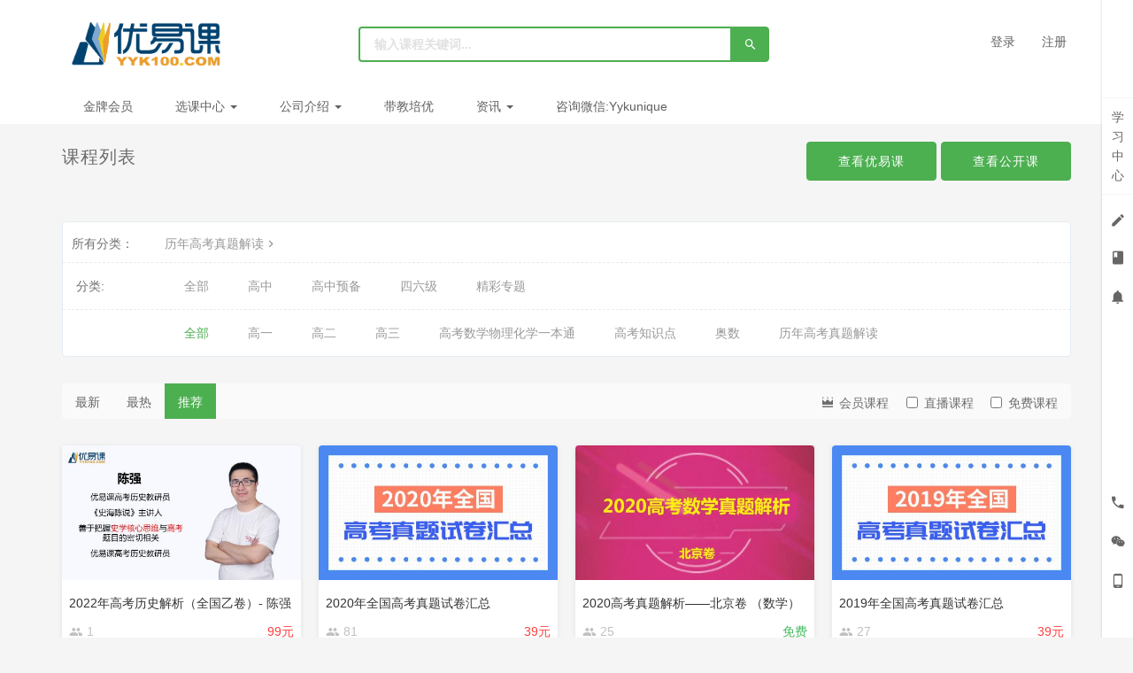

--- FILE ---
content_type: text/html; charset=UTF-8
request_url: https://www.yyk100.com/course/explore/zhentijiexi
body_size: 9034
content:
<!DOCTYPE html>
<!--[if lt IE 7]>
<html class="lt-ie9 lt-ie8 lt-ie7"> <![endif]-->
<!--[if IE 7]>
<html class="lt-ie9 lt-ie8"> <![endif]-->
<!--[if IE 8]>
<html class="lt-ie9"> <![endif]-->
<!--[if gt IE 8]><!-->
<html> <!--<![endif]-->



<html lang="zh_CN" class="">
<head>
  <meta http-equiv="Content-Type" content="text/html; charset=UTF-8">
  <meta http-equiv="X-UA-Compatible" content="IE=edge,Chrome=1">
  <meta name="renderer" content="webkit">
  <meta name="viewport"
        content="width=device-width,initial-scale=1.0,minimum-scale=1.0,maximum-scale=1.0,user-scalable=no">
  <title>历年高考真题解读 - 优易课-卓越于人之为优 通达了悟是为易 传道授业方为课 - 北京卓铭助力 - Powered By EduSoho</title>
      <meta name="keywords"
          content="
历年高考真题解读
  ,高中"/>
    <meta name="description"
          content=""/>
    <meta name="format-detection"
          content=""/>
    <meta content="jMO8Ne8I7Swn74P_JJovCelE-Bh6ofn4m-YpJoWXvRA" name="csrf-token"/>
    <meta content="0" name="is-login"/>
    <meta content="0" name="wechat_login_bind"/>
  

  <meta property="qc:admins" content="357026667261131006375" />
      <link rel="icon" href="/files/system/2016/01-09/143733d4941d204840.ico?version=25.4.11" type="image/x-icon"/>
    <link rel="shortcut icon" href="/files/system/2016/01-09/143733d4941d204840.ico?version=25.4.11" type="image/x-icon" media="screen"/>
  
  <!--[if lt IE 9]>
  <script src="/static-dist/libs/html5shiv.js?version=25.4.11"></script>
  <script src="/static-dist/es5-shim/es5-shim.js?version=25.4.11"></script>
  <script src="/static-dist/es5-shim/es5-sham.js?version=25.4.11"></script>
  <![endif]-->

            <link href="/static-dist/app/css/main-vant.css?version=25.4.11" rel="stylesheet" />
      <link href="/static-dist/app/css/bootstrap.css?version=25.4.11" rel="stylesheet" />
<link href="/static-dist/app/css/main.css?version=25.4.11" rel="stylesheet" />
<link href="/static-dist/app/css/main-v2.css?version=25.4.11" rel="stylesheet" />



  <link rel="stylesheet" media="screen" href="/static-dist/rainbowtreetheme/css/main.css?version=25.4.11" />

  
  </head>
<body
  class="es-main-default es-nav-default course-list-page ">

<!--[if lt IE 9]>
<script src="/static-dist/libs/fix-ie.js?version=25.4.11"></script>
<![endif]-->

  <div class="es-wrap">
                          

  <header class="rt-header hidden-xs es-header">
	<div class="container">
		      <a class="navbar-brand-logo" href="/"><img src="/files/system/2020/04-06/12233353b8ea370714.jpg?version=25.4.11"></a>
    		<form class="rt-search"  action="/search" method="get">
      <input class="form-control" name="q" placeholder="输入课程关键词...">
      <button class="btn btn-primary">
        <i class="es-icon es-icon-search text-lg"></i>
      </button>
    </form>
        <div class="navbar-user  left ">
  <ul class="nav user-nav">
              <li class="user-avatar-li nav-hover visible-xs">
  <a href="javascript:;" class="user-avatar-toggle">
    <img class="cd-avatar cd-avatar-xs" src="/assets/img/default/avatar.png?version=25.4.11">
  </a>
  <ul class="dropdown-menu" role="menu">
    <li class="user-nav-li-login">
      <a href="/login?goto=/course/explore/zhentijiexi">
        <i class="es-icon es-icon-denglu"></i>登录
      </a>
    </li>
    <li class="user-nav-li-register">
      <a href="/register?goto=/course/explore/zhentijiexi">
        <i class="es-icon es-icon-zhuce"></i>注册
      </a>
    </li>
          </ul>
</li>

<li class="visitor-li hidden-xs"><a href="/login?goto=/course/explore/zhentijiexi">登录</a></li>
<li class="visitor-li hidden-xs"><a href="/register?goto=/course/explore/zhentijiexi">注册</a></li>              </ul>
</div>	</div>
</header>

<header class="es-header navbar visible-xs">
  <div class="navbar-header">
    <div class="navbar-mobile">
      <a href="javascript:;" class="navbar-more js-navbar-more">
        <i class="es-icon es-icon-menu"></i>
      </a>
      <div class="html-mask"></div>
      <div class="nav-mobile">
        <form class="navbar-form" action="/search" method="get">
          <div class="form-group">
            <input class="form-control" placeholder="搜索" name="q">
            <button class="button es-icon es-icon-search"></button>
          </div>
        </form>

        <ul class="nav navbar-nav">
                        
      <li class="">
  <a href="https://www.yyk100.com/vip/" >金牌会员 </a>
  </li>      
      <li class="nav-hover">
  <a href="https://www.yyk100.com/course/explore" >选课中心  <b class="caret"></b></a>
      <ul class="dropdown-menu" role="menu">
              <li><a href="https://www.yyk100.com/course/explore/gaokao?orderBy=recommendedSeq"  >高中教师研修课程</a></li>
              <li><a href="https://www.yyk100.com/course/explore/zktf?orderBy=recommendedSeq"  >高中预备课程</a></li>
              <li><a href="https://www.yyk100.com/classroom/explore"  >联报优惠</a></li>
              <li><a href="http://www.yyk100.com/course/1296/tasks"  >师训课程</a></li>
          </ul>
  </li>      
      <li class="nav-hover">
  <a href="/page/aboutus" target="_blank">公司介绍  <b class="caret"></b></a>
      <ul class="dropdown-menu" role="menu">
              <li><a href="/teacher"  >教师团队</a></li>
              <li><a href="/page/aboutus"  target="_blank">公司介绍</a></li>
              <li><a href="https://www.yyk100.com/page/47"  >业务体系</a></li>
              <li><a href="http://www.yyk100.com/article/category/qyxw"  target="_blank">企业新闻</a></li>
              <li><a href="http://www.yyk100.com/page/46"  >联系我们</a></li>
          </ul>
  </li>      
      <li class="">
  <a href="http://www.yyk100.com/page/45" target="_blank">带教培优 </a>
  </li>      
      <li class="nav-hover">
  <a href="http://www.yyk100.com/article" >资讯  <b class="caret"></b></a>
      <ul class="dropdown-menu" role="menu">
              <li><a href="http://www.yyk100.com/article/category/gk"  >高考资讯</a></li>
              <li><a href="http://www.yyk100.com/article/category/zk"  >高中预备资讯</a></li>
              <li><a href="https://www.yyk100.com/article/category/gkzl"  target="_blank">资料下载</a></li>
          </ul>
  </li>      
      <li class="">
  <a href="http://wpa.qq.com/msgrd?v=3&amp;uin=3130819985&amp;site=qq&amp;menu=yes" target="_blank">咨询微信:Yykunique </a>
  </li>          </ul>
      </div>
    </div>
    <a href="/" class="navbar-brand">
              <img src="/files/../files/system/2020/04-06/12233353b8ea370714.jpg">
          </a>
  </div>
  <nav class="collapse navbar-collapse">
    <div class="navbar-user  left ">
      <ul class="nav user-nav">
                  <li class="user-avatar-li nav-hover visible-xs">
            <a href="javascript:;" class="dropdown-toggle">
              <img class="avatar-xs" src="/assets/img/default/avatar.png?version=25.4.11">
            </a>
            <ul class="dropdown-menu" role="menu">
              <li class="user-nav-li-login"><a href="/login?goto=/course/explore/zhentijiexi">
                <i class="es-icon es-icon-denglu"></i>登录</a>
              </li>
              <li class="user-nav-li-register"><a href="/register?goto=/course/explore/zhentijiexi">
                <i class="es-icon es-icon-zhuce"></i>注册</a>
              </li>
                          </ul>
          </li>
                       </ul>
      <form class="navbar-form navbar-right hidden-xs hidden-sm" action="/search" method="get">
        <div class="form-group">
          <input class="form-control js-search" name="q" placeholder="搜索">
          <button class="button es-icon es-icon-search"></button>
        </div>
      </form>
    </div>
  </nav>
</header>

<nav class="rt-nav hidden-xs">
  <div class="container">
              <sidebar class="rt-sidebar" id="rt-sidebar">
        <div class="sidebar-submenu-warp" id="sidebar-submenu-warp"></div>
        <div class="sidebar-title"><a href="/course/explore"><i class="es-icon es-icon-menu "></i> 全部课程</a></div>
        <ul class="nav">
                                                                                                                                                                                                                                                                                                                                                                                                                                                                                                                                                                                                                                                                                                                                              <li class="sidebar-menu js-sidebar-menu" data-id="161">
                <h5><a href="/course/explore/gaokao">高中</a></h5>
                                                  <div class="sidebar-more"><i class="es-icon es-icon-chevronright"></i></div>
                  <div class="sidebar-submenu-content js-sidebar-submenu-content">
                                          <div class="sidebar-submenu-item clearfix">
                        <div class="submenu-title"><a href="/course/explore/gaoyi">高一</a></div>
                                                                          <ul class="submenu-ul">
                                                          <li><a href="/course/explore/yuwen1" class="link-dark">语文</a></li>
                                                          <li><a href="/course/explore/shuxue1" class="link-dark">数学</a></li>
                                                          <li><a href="/course/explore/yingyu1" class="link-dark">英语</a></li>
                                                          <li><a href="/course/explore/wuli1" class="link-dark">物理</a></li>
                                                          <li><a href="/course/explore/huaxue1" class="link-dark">化学</a></li>
                                                          <li><a href="/course/explore/shengwu1" class="link-dark">生物</a></li>
                                                          <li><a href="/course/explore/zhengzhi1" class="link-dark">政治</a></li>
                                                          <li><a href="/course/explore/lishi1" class="link-dark">历史</a></li>
                                                          <li><a href="/course/explore/dili1" class="link-dark">地理</a></li>
                                                      </ul>
                                              </div>
                                          <div class="sidebar-submenu-item clearfix">
                        <div class="submenu-title"><a href="/course/explore/gztb">高二</a></div>
                                                                          <ul class="submenu-ul">
                                                          <li><a href="/course/explore/yuwen" class="link-dark">语文</a></li>
                                                          <li><a href="/course/explore/shuxue" class="link-dark">数学</a></li>
                                                          <li><a href="/course/explore/yingyu" class="link-dark">英语</a></li>
                                                          <li><a href="/course/explore/wuli" class="link-dark">物理</a></li>
                                                          <li><a href="/course/explore/huaxue" class="link-dark">化学</a></li>
                                                          <li><a href="/course/explore/shengwu" class="link-dark">生物</a></li>
                                                          <li><a href="/course/explore/zhengzhi" class="link-dark">政治</a></li>
                                                          <li><a href="/course/explore/dili" class="link-dark">地理</a></li>
                                                          <li><a href="/course/explore/lishi" class="link-dark">历史</a></li>
                                                      </ul>
                                              </div>
                                          <div class="sidebar-submenu-item clearfix">
                        <div class="submenu-title"><a href="/course/explore/gaosan">高三</a></div>
                                                                          <ul class="submenu-ul">
                                                          <li><a href="/course/explore/yilun" class="link-dark">一轮</a></li>
                                                          <li><a href="/course/explore/erlun" class="link-dark">二轮</a></li>
                                                          <li><a href="/course/explore/sanlun" class="link-dark">三轮</a></li>
                                                          <li><a href="/course/explore/chongci" class="link-dark">冲刺大师课</a></li>
                                                      </ul>
                                              </div>
                                          <div class="sidebar-submenu-item clearfix">
                        <div class="submenu-title"><a href="/course/explore/ybt">高考数学物理化学一本通</a></div>
                                                                      </div>
                                          <div class="sidebar-submenu-item clearfix">
                        <div class="submenu-title"><a href="/course/explore/gkzsd">高考知识点</a></div>
                                                                          <ul class="submenu-ul">
                                                          <li><a href="/course/explore/zsdyw" class="link-dark">语文</a></li>
                                                          <li><a href="/course/explore/zsdsx" class="link-dark">数学</a></li>
                                                          <li><a href="/course/explore/zsdyy" class="link-dark">英语</a></li>
                                                          <li><a href="/course/explore/zsdwl" class="link-dark">物理</a></li>
                                                          <li><a href="/course/explore/zsdhx" class="link-dark">化学</a></li>
                                                          <li><a href="/course/explore/zsdls" class="link-dark">历史</a></li>
                                                          <li><a href="/course/explore/zsddl" class="link-dark"> 地理</a></li>
                                                          <li><a href="/course/explore/zsdzz" class="link-dark">政治</a></li>
                                                      </ul>
                                              </div>
                                          <div class="sidebar-submenu-item clearfix">
                        <div class="submenu-title"><a href="/course/explore/aoshu">奥数</a></div>
                                                                      </div>
                                          <div class="sidebar-submenu-item clearfix">
                        <div class="submenu-title"><a href="/course/explore/zhentijiexi">历年高考真题解读</a></div>
                                                                          <ul class="submenu-ul">
                                                          <li><a href="/course/explore/2022zt" class="link-dark">2022</a></li>
                                                          <li><a href="/course/explore/2021zt" class="link-dark">2021</a></li>
                                                          <li><a href="/course/explore/2020zt" class="link-dark">2020</a></li>
                                                          <li><a href="/course/explore/2019zt" class="link-dark">2019</a></li>
                                                          <li><a href="/course/explore/2018zt" class="link-dark">2018</a></li>
                                                          <li><a href="/course/explore/2017zt" class="link-dark">2017</a></li>
                                                          <li><a href="/course/explore/2016zt" class="link-dark">2016</a></li>
                                                          <li><a href="/course/explore/2015zt" class="link-dark">2015</a></li>
                                                          <li><a href="/course/explore/2014zt" class="link-dark">2014</a></li>
                                                          <li><a href="/course/explore/2013zt" class="link-dark">2013</a></li>
                                                          <li><a href="/course/explore/2012zt" class="link-dark">2012</a></li>
                                                          <li><a href="/course/explore/2011zt" class="link-dark">2011</a></li>
                                                          <li><a href="/course/explore/2010zt" class="link-dark">2010</a></li>
                                                          <li><a href="/course/explore/2009zt" class="link-dark">2009</a></li>
                                                      </ul>
                                              </div>
                                      </div>
                                <div class="sidebar-menu-item">
                                      <a href="/course/explore/gaoyi">高一</a>
                                      <a href="/course/explore/gztb">高二</a>
                                      <a href="/course/explore/gaosan">高三</a>
                                      <a href="/course/explore/ybt">高考数学物理化学一本通</a>
                                      <a href="/course/explore/gkzsd">高考知识点</a>
                                      <a href="/course/explore/aoshu">奥数</a>
                                      <a href="/course/explore/zhentijiexi">历年高考真题解读</a>
                                  </div>
              </li>
                                                                                            <li class="sidebar-menu js-sidebar-menu" data-id="5">
                <h5><a href="/course/explore/zktf">高中预备</a></h5>
                                                  <div class="sidebar-more"><i class="es-icon es-icon-chevronright"></i></div>
                  <div class="sidebar-submenu-content js-sidebar-submenu-content">
                                          <div class="sidebar-submenu-item clearfix">
                        <div class="submenu-title"><a href="/course/explore/zksx">数学</a></div>
                                                                      </div>
                                          <div class="sidebar-submenu-item clearfix">
                        <div class="submenu-title"><a href="/course/explore/zkyw">语文</a></div>
                                                                      </div>
                                          <div class="sidebar-submenu-item clearfix">
                        <div class="submenu-title"><a href="/course/explore/zkyy">英语</a></div>
                                                                      </div>
                                      </div>
                                <div class="sidebar-menu-item">
                                      <a href="/course/explore/zksx">数学</a>
                                      <a href="/course/explore/zkyw">语文</a>
                                      <a href="/course/explore/zkyy">英语</a>
                                  </div>
              </li>
                                                                                                                                                                                    <li class="sidebar-menu js-sidebar-menu" data-id="204">
                <h5><a href="/course/explore/dxyy">四六级</a></h5>
                                                  <div class="sidebar-more"><i class="es-icon es-icon-chevronright"></i></div>
                  <div class="sidebar-submenu-content js-sidebar-submenu-content">
                                          <div class="sidebar-submenu-item clearfix">
                        <div class="submenu-title"><a href="/course/explore/siji">四级</a></div>
                                                                      </div>
                                          <div class="sidebar-submenu-item clearfix">
                        <div class="submenu-title"><a href="/course/explore/liuji">六级</a></div>
                                                                      </div>
                                      </div>
                                <div class="sidebar-menu-item">
                                      <a href="/course/explore/siji">四级</a>
                                      <a href="/course/explore/liuji">六级</a>
                                  </div>
              </li>
                                                                                                                                                                                                                                <li class="sidebar-menu js-sidebar-menu" data-id="207">
                <h5><a href="/course/explore/zhutizhuanqu">精彩专题</a></h5>
                                                  <div class="sidebar-more"><i class="es-icon es-icon-chevronright"></i></div>
                  <div class="sidebar-submenu-content js-sidebar-submenu-content">
                                          <div class="sidebar-submenu-item clearfix">
                        <div class="submenu-title"><a href="/course/explore/zytb">志愿填报</a></div>
                                                                      </div>
                                          <div class="sidebar-submenu-item clearfix">
                        <div class="submenu-title"><a href="/course/explore/yikaozhuanqu">艺考专区</a></div>
                                                                      </div>
                                          <div class="sidebar-submenu-item clearfix">
                        <div class="submenu-title"><a href="/course/explore/xbzq">学霸专区</a></div>
                                                                      </div>
                                          <div class="sidebar-submenu-item clearfix">
                        <div class="submenu-title"><a href="/course/explore/mingluokaidao">明罗开道</a></div>
                                                                      </div>
                                          <div class="sidebar-submenu-item clearfix">
                        <div class="submenu-title"><a href="/course/explore/shihaichenshuo">史海陈说</a></div>
                                                                      </div>
                                      </div>
                                <div class="sidebar-menu-item">
                                      <a href="/course/explore/zytb">志愿填报</a>
                                      <a href="/course/explore/yikaozhuanqu">艺考专区</a>
                                      <a href="/course/explore/xbzq">学霸专区</a>
                                      <a href="/course/explore/mingluokaidao">明罗开道</a>
                                      <a href="/course/explore/shihaichenshuo">史海陈说</a>
                                  </div>
              </li>
                                                                                                                                                                                                                                                                                                                                                  </ul>
      </sidebar>
        <ul class="nav navbar-nav clearfix">
          
      <li class="">
  <a href="https://www.yyk100.com/vip/" >金牌会员 </a>
  </li>      
      <li class="nav-hover">
  <a href="https://www.yyk100.com/course/explore" >选课中心  <b class="caret"></b></a>
      <ul class="dropdown-menu" role="menu">
              <li><a href="https://www.yyk100.com/course/explore/gaokao?orderBy=recommendedSeq"  >高中教师研修课程</a></li>
              <li><a href="https://www.yyk100.com/course/explore/zktf?orderBy=recommendedSeq"  >高中预备课程</a></li>
              <li><a href="https://www.yyk100.com/classroom/explore"  >联报优惠</a></li>
              <li><a href="http://www.yyk100.com/course/1296/tasks"  >师训课程</a></li>
          </ul>
  </li>      
      <li class="nav-hover">
  <a href="/page/aboutus" target="_blank">公司介绍  <b class="caret"></b></a>
      <ul class="dropdown-menu" role="menu">
              <li><a href="/teacher"  >教师团队</a></li>
              <li><a href="/page/aboutus"  target="_blank">公司介绍</a></li>
              <li><a href="https://www.yyk100.com/page/47"  >业务体系</a></li>
              <li><a href="http://www.yyk100.com/article/category/qyxw"  target="_blank">企业新闻</a></li>
              <li><a href="http://www.yyk100.com/page/46"  >联系我们</a></li>
          </ul>
  </li>      
      <li class="">
  <a href="http://www.yyk100.com/page/45" target="_blank">带教培优 </a>
  </li>      
      <li class="nav-hover">
  <a href="http://www.yyk100.com/article" >资讯  <b class="caret"></b></a>
      <ul class="dropdown-menu" role="menu">
              <li><a href="http://www.yyk100.com/article/category/gk"  >高考资讯</a></li>
              <li><a href="http://www.yyk100.com/article/category/zk"  >高中预备资讯</a></li>
              <li><a href="https://www.yyk100.com/article/category/gkzl"  target="_blank">资料下载</a></li>
          </ul>
  </li>      
      <li class="">
  <a href="http://wpa.qq.com/msgrd?v=3&amp;uin=3130819985&amp;site=qq&amp;menu=yes" target="_blank">咨询微信:Yykunique </a>
  </li>  
    </ul>
  </div>
</nav>
          
            <div id="app"></div>
  <input type="hidden" name="isWeixin" id="isWeixin" value="">
  <input type="hidden" name="isMobile" id="isMobile" value="">
  <input type="hidden" name="categoryId" id="categoryId" value="217">
  <input type="hidden" name="type" id="type" value="all">
  <input type="hidden" name="sort" id="sort" value="recommendedSeq">
  <input type="hidden" name="vipLevelId" id="vipLevelId" value="">
  <input type="hidden" name="page" id="page" value="1">

  <div class="es-banner">
    <div class="container">
      <div class="title">
        <i class="es-icon es-icon-viewcomfy"></i>
        课程列表
      </div>

            <div class="more">
                  <a class="btn btn-primary btn-lg" href="/classroom/explore">
            查看优易课
          </a>
                <a class="btn btn-primary btn-lg" href="/open/course/explore">
          查看公开课
        </a>
      </div>
    </div>
  </div>

  
      <div id="content-container" class="container">
                        
    
<div class="tabs-wrapper">
  <div class="tabs-mark-group plm ptm clearfix">
    <div class="title">所有分类：</div>

    <ul class="content list-unstyled list-inline">
      <li class="classify">
                  <a href="/course/explore?orderBy=recommendedSeq">历年高考真题解读<i class="es-icon es-icon-chevronright"></i></a>
              </li>

      <li class="classify">
              </li>

      <li class="classify">
              </li>

          </ul>

  </div>

  <div class="tabs-group">
    <div class="title">分类:</div>
      <ul class="content clearfix">
        <li class=""><a class="nav-link" href="/course/explore?orderBy=recommendedSeq">全部</a></li>
                  <li class=""><a class="nav-link" href="/course/explore/gaokao?orderBy=recommendedSeq">高中</a></li>
                  <li class=""><a class="nav-link" href="/course/explore/zktf?orderBy=recommendedSeq">高中预备</a></li>
                  <li class=""><a class="nav-link" href="/course/explore/dxyy?orderBy=recommendedSeq">四六级</a></li>
                  <li class=""><a class="nav-link" href="/course/explore/zhutizhuanqu?orderBy=recommendedSeq">精彩专题</a></li>
              </ul>
  </div>

      <div class="tabs-group" >
     <div class="title"></div>
      <ul class="content clearfix">
        <li class="active"><a class="nav-link" href="/course/explore/zhentijiexi?orderBy=recommendedSeq">全部</a></li>   
                  <li class=""><a class="nav-link" href="/course/explore/zhentijiexi?subCategory=gaoyi&amp;orderBy=recommendedSeq">高一</a></li>
                  <li class=""><a class="nav-link" href="/course/explore/zhentijiexi?subCategory=gztb&amp;orderBy=recommendedSeq">高二</a></li>
                  <li class=""><a class="nav-link" href="/course/explore/zhentijiexi?subCategory=gaosan&amp;orderBy=recommendedSeq">高三</a></li>
                  <li class=""><a class="nav-link" href="/course/explore/zhentijiexi?subCategory=ybt&amp;orderBy=recommendedSeq">高考数学物理化学一本通</a></li>
                  <li class=""><a class="nav-link" href="/course/explore/zhentijiexi?subCategory=gkzsd&amp;orderBy=recommendedSeq">高考知识点</a></li>
                  <li class=""><a class="nav-link" href="/course/explore/zhentijiexi?subCategory=aoshu&amp;orderBy=recommendedSeq">奥数</a></li>
                  <li class=""><a class="nav-link" href="/course/explore/zhentijiexi?subCategory=zhentijiexi&amp;orderBy=recommendedSeq">历年高考真题解读</a></li>
              </ul>
    </div>
  

          </div>




  <div class="es-filter pc-es-filter">
    <ul class="nav nav-sort clearfix">
      <li>
        <a
          href="/course/explore/zhentijiexi?subCategory=&amp;selectedthirdLevelCategory=&amp;filter%5Btype%5D=all&amp;filter%5Bprice%5D=all&amp;filter%5BcurrentLevelId%5D=all&amp;orderBy=latest"
          class="">
          最新
        </a>
      </li>
      <li>
        <a
          href="/course/explore/zhentijiexi?subCategory=&amp;selectedthirdLevelCategory=&amp;filter%5Btype%5D=all&amp;filter%5Bprice%5D=all&amp;filter%5BcurrentLevelId%5D=all&amp;orderBy=hotSeq"
          class="">
          最热
        </a>
      </li>
      <li>
        <a
          href="/course/explore/zhentijiexi?subCategory=&amp;selectedthirdLevelCategory=&amp;filter%5Btype%5D=all&amp;filter%5Bprice%5D=all&amp;filter%5BcurrentLevelId%5D=all&amp;orderBy=recommendedSeq"
          class="active">
          推荐
        </a>
      </li>
    </ul>
    <div class="filter hidden-xs">
              <div class="btn-group">
          <button type="button" class="btn dropdown-toggle" data-toggle="dropdown" aria-expanded="false"><i
              class="es-icon es-icon-crown text-warning"></i>
            会员课程                      </button>
          <ul class="dropdown-menu" role="menu">
            <li role="presentation" class="active "><a
                href="/course/explore/zhentijiexi?subCategory=&amp;selectedthirdLevelCategory=&amp;filter%5Btype%5D=all&amp;filter%5Bprice%5D=all&amp;filter%5BcurrentLevelId%5D=all&amp;orderBy=recommendedSeq">全部</a>
            </li>
                          <li role="presentation" class=""><a
                  href="/course/explore/zhentijiexi?subCategory=&amp;selectedthirdLevelCategory=&amp;filter%5Btype%5D=all&amp;filter%5Bprice%5D=all&amp;filter%5BcurrentLevelId%5D=1&amp;orderBy=recommendedSeq">金牌会员</a>
              </li>
                      </ul>
        </div>
            <label class="checkbox-inline">
        <input type="checkbox" class="js-search-type"  id="live" value="
                  /course/explore/zhentijiexi?subCategory=&amp;selectedthirdLevelCategory=&amp;filter%5Btype%5D=live&amp;filter%5Bprice%5D=all&amp;filter%5BcurrentLevelId%5D=all&amp;orderBy=recommendedSeq
        "> 直播课程
      </label>

      <label class="checkbox-inline">
        <input type="checkbox" class="js-search-type"  id="free" value="
                  /course/explore/zhentijiexi?subCategory=&amp;selectedthirdLevelCategory=&amp;filter%5Btype%5D=all&amp;filter%5Bprice%5D=free&amp;filter%5BcurrentLevelId%5D=all&amp;orderBy=recommendedSeq
                "> 免费课程
      </label>

      
    </div>
  </div>

  <div class="course-list course-list-new pc-course-list">
    <div class="row">
                        <div class="col-lg-3 col-md-4 col-xs-6 course-item-wrap">
            <div class="course-item">
            <div class="course-img">
    <a href="/course/2206" target="_blank" style="position: relative;">
                                <div style="position: absolute; z-index: 10; left: 0; bottom: 0; color: #FFF; font-size: 12px; font-weight: 500; line-height: 20px; padding: 2px 8px; border-radius: 0 12px 0 0; background: rgba(0, 0, 0, 0.80);">会员免费</div>
            <img src="/assets/img/default/lazyload_course.png?version=25.4.11" alt="2022年高考历史解析（全国乙卷）- 陈强" class="img-responsive" data-echo="/files/course/2022/07-14/173958e4c0bd443156.jpg" />
    </a>
  </div>
  <div class="course-info">
    <div class="title">
            <a class="link-darker" href="/course/2206" target="_blank" title="2022年高考历史解析（全国乙卷）- 陈强">
        2022年高考历史解析（全国乙卷）- 陈强
      </a>
    </div>
    <div class="metas clearfix">
                            <span class="num">
              <i class="es-icon es-icon-people"></i>1
            </span>
                  </span>
            
      
<span class="course-price-widget">
      <span class="
                              price
            ">
          99元
      </span>
</span>

    </div>
  </div>
</div>          </div>
                  <div class="col-lg-3 col-md-4 col-xs-6 course-item-wrap">
            <div class="course-item">
            <div class="course-img">
    <a href="/course/1966" target="_blank" style="position: relative;">
                                <div style="position: absolute; z-index: 10; left: 0; bottom: 0; color: #FFF; font-size: 12px; font-weight: 500; line-height: 20px; padding: 2px 8px; border-radius: 0 12px 0 0; background: rgba(0, 0, 0, 0.80);">会员免费</div>
            <img src="/assets/img/default/lazyload_course.png?version=25.4.11" alt="2020年全国高考真题试卷汇总" class="img-responsive" data-echo="/files/course/2020/12-04/173120810549046341.jpg" />
    </a>
  </div>
  <div class="course-info">
    <div class="title">
            <a class="link-darker" href="/course/1966" target="_blank" title="2020年全国高考真题试卷汇总">
        2020年全国高考真题试卷汇总
      </a>
    </div>
    <div class="metas clearfix">
                            <span class="num">
              <i class="es-icon es-icon-people"></i>81
            </span>
                  </span>
            
      
<span class="course-price-widget">
      <span class="
                              price
            ">
          39元
      </span>
</span>

    </div>
  </div>
</div>          </div>
                  <div class="col-lg-3 col-md-4 col-xs-6 course-item-wrap">
            <div class="course-item">
            <div class="course-img">
    <a href="/course/1947" target="_blank" style="position: relative;">
                    <div class="course-tag clearfix">
          <span class="pull-right">
            <span>                                  <span class="course-tag__dot"></span>已完结
                            </span>
          </span>
        </div>
                                              <img src="/assets/img/default/lazyload_course.png?version=25.4.11" alt="2020高考真题解析——北京卷 （数学）" class="img-responsive" data-echo="/files/course/2020/07-10/154353991023300715.jpg" />
    </a>
  </div>
  <div class="course-info">
    <div class="title">
            <a class="link-darker" href="/course/1947" target="_blank" title="2020高考真题解析——北京卷 （数学）">
        2020高考真题解析——北京卷 （数学）
      </a>
    </div>
    <div class="metas clearfix">
                            <span class="num">
              <i class="es-icon es-icon-people"></i>25
            </span>
                  </span>
            
      
<span class="course-price-widget">
      <span class="
                              free
            ">
          免费
      </span>
</span>

    </div>
  </div>
</div>          </div>
                  <div class="col-lg-3 col-md-4 col-xs-6 course-item-wrap">
            <div class="course-item">
            <div class="course-img">
    <a href="/course/1725" target="_blank" style="position: relative;">
                                <div style="position: absolute; z-index: 10; left: 0; bottom: 0; color: #FFF; font-size: 12px; font-weight: 500; line-height: 20px; padding: 2px 8px; border-radius: 0 12px 0 0; background: rgba(0, 0, 0, 0.80);">会员免费</div>
            <img src="/assets/img/default/lazyload_course.png?version=25.4.11" alt="2019年全国高考真题试卷汇总" class="img-responsive" data-echo="/files/course/2019/11-12/181834a9342b715929.jpg" />
    </a>
  </div>
  <div class="course-info">
    <div class="title">
            <a class="link-darker" href="/course/1725" target="_blank" title="2019年全国高考真题试卷汇总">
        2019年全国高考真题试卷汇总
      </a>
    </div>
    <div class="metas clearfix">
                            <span class="num">
              <i class="es-icon es-icon-people"></i>27
            </span>
                  </span>
            
      
<span class="course-price-widget">
      <span class="
                              price
            ">
          39元
      </span>
</span>

    </div>
  </div>
</div>          </div>
                  <div class="col-lg-3 col-md-4 col-xs-6 course-item-wrap">
            <div class="course-item">
            <div class="course-img">
    <a href="/course/1724" target="_blank" style="position: relative;">
                                <div style="position: absolute; z-index: 10; left: 0; bottom: 0; color: #FFF; font-size: 12px; font-weight: 500; line-height: 20px; padding: 2px 8px; border-radius: 0 12px 0 0; background: rgba(0, 0, 0, 0.80);">会员免费</div>
            <img src="/assets/img/default/lazyload_course.png?version=25.4.11" alt="2018年全国高考真题试卷汇总" class="img-responsive" data-echo="/files/course/2019/11-12/18192082ead3215487.jpg" />
    </a>
  </div>
  <div class="course-info">
    <div class="title">
            <a class="link-darker" href="/course/1724" target="_blank" title="2018年全国高考真题试卷汇总">
        2018年全国高考真题试卷汇总
      </a>
    </div>
    <div class="metas clearfix">
                            <span class="num">
              <i class="es-icon es-icon-people"></i>7
            </span>
                  </span>
            
      
<span class="course-price-widget">
      <span class="
                              price
            ">
          39元
      </span>
</span>

    </div>
  </div>
</div>          </div>
                  <div class="col-lg-3 col-md-4 col-xs-6 course-item-wrap">
            <div class="course-item">
            <div class="course-img">
    <a href="/course/1723" target="_blank" style="position: relative;">
                                <div style="position: absolute; z-index: 10; left: 0; bottom: 0; color: #FFF; font-size: 12px; font-weight: 500; line-height: 20px; padding: 2px 8px; border-radius: 0 12px 0 0; background: rgba(0, 0, 0, 0.80);">会员免费</div>
            <img src="/assets/img/default/lazyload_course.png?version=25.4.11" alt="2017年全国高考真题试卷汇总" class="img-responsive" data-echo="/files/course/2019/11-12/182014ea0b65308810.jpg" />
    </a>
  </div>
  <div class="course-info">
    <div class="title">
            <a class="link-darker" href="/course/1723" target="_blank" title="2017年全国高考真题试卷汇总">
        2017年全国高考真题试卷汇总
      </a>
    </div>
    <div class="metas clearfix">
                            <span class="num">
              <i class="es-icon es-icon-people"></i>6
            </span>
                  </span>
            
      
<span class="course-price-widget">
      <span class="
                              price
            ">
          39元
      </span>
</span>

    </div>
  </div>
</div>          </div>
                  <div class="col-lg-3 col-md-4 col-xs-6 course-item-wrap">
            <div class="course-item">
            <div class="course-img">
    <a href="/course/1722" target="_blank" style="position: relative;">
                                <div style="position: absolute; z-index: 10; left: 0; bottom: 0; color: #FFF; font-size: 12px; font-weight: 500; line-height: 20px; padding: 2px 8px; border-radius: 0 12px 0 0; background: rgba(0, 0, 0, 0.80);">会员免费</div>
            <img src="/assets/img/default/lazyload_course.png?version=25.4.11" alt="2016年全国高考真题试卷汇总" class="img-responsive" data-echo="/files/course/2019/11-12/182134e55ea9255122.jpg" />
    </a>
  </div>
  <div class="course-info">
    <div class="title">
            <a class="link-darker" href="/course/1722" target="_blank" title="2016年全国高考真题试卷汇总">
        2016年全国高考真题试卷汇总
      </a>
    </div>
    <div class="metas clearfix">
                            <span class="num">
              <i class="es-icon es-icon-people"></i>4
            </span>
                  </span>
            
      
<span class="course-price-widget">
      <span class="
                              price
            ">
          39元
      </span>
</span>

    </div>
  </div>
</div>          </div>
                  <div class="col-lg-3 col-md-4 col-xs-6 course-item-wrap">
            <div class="course-item">
            <div class="course-img">
    <a href="/course/1721" target="_blank" style="position: relative;">
                                <div style="position: absolute; z-index: 10; left: 0; bottom: 0; color: #FFF; font-size: 12px; font-weight: 500; line-height: 20px; padding: 2px 8px; border-radius: 0 12px 0 0; background: rgba(0, 0, 0, 0.80);">会员免费</div>
            <img src="/assets/img/default/lazyload_course.png?version=25.4.11" alt="2015年全国高考真题试卷汇总" class="img-responsive" data-echo="/files/course/2019/11-12/1822455bb628733183.jpg" />
    </a>
  </div>
  <div class="course-info">
    <div class="title">
            <a class="link-darker" href="/course/1721" target="_blank" title="2015年全国高考真题试卷汇总">
        2015年全国高考真题试卷汇总
      </a>
    </div>
    <div class="metas clearfix">
                            <span class="num">
              <i class="es-icon es-icon-people"></i>4
            </span>
                  </span>
            
      
<span class="course-price-widget">
      <span class="
                              price
            ">
          39元
      </span>
</span>

    </div>
  </div>
</div>          </div>
                  <div class="col-lg-3 col-md-4 col-xs-6 course-item-wrap">
            <div class="course-item">
            <div class="course-img">
    <a href="/course/1720" target="_blank" style="position: relative;">
                                <div style="position: absolute; z-index: 10; left: 0; bottom: 0; color: #FFF; font-size: 12px; font-weight: 500; line-height: 20px; padding: 2px 8px; border-radius: 0 12px 0 0; background: rgba(0, 0, 0, 0.80);">会员免费</div>
            <img src="/assets/img/default/lazyload_course.png?version=25.4.11" alt="2014年全国高考真题试卷汇总" class="img-responsive" data-echo="/files/course/2019/11-12/182356cc3982867604.jpg" />
    </a>
  </div>
  <div class="course-info">
    <div class="title">
            <a class="link-darker" href="/course/1720" target="_blank" title="2014年全国高考真题试卷汇总">
        2014年全国高考真题试卷汇总
      </a>
    </div>
    <div class="metas clearfix">
                            <span class="num">
              <i class="es-icon es-icon-people"></i>4
            </span>
                  </span>
            
      
<span class="course-price-widget">
      <span class="
                              price
            ">
          39元
      </span>
</span>

    </div>
  </div>
</div>          </div>
                  <div class="col-lg-3 col-md-4 col-xs-6 course-item-wrap">
            <div class="course-item">
            <div class="course-img">
    <a href="/course/1719" target="_blank" style="position: relative;">
                                <div style="position: absolute; z-index: 10; left: 0; bottom: 0; color: #FFF; font-size: 12px; font-weight: 500; line-height: 20px; padding: 2px 8px; border-radius: 0 12px 0 0; background: rgba(0, 0, 0, 0.80);">会员免费</div>
            <img src="/assets/img/default/lazyload_course.png?version=25.4.11" alt="2013年全国高考真题试卷汇总" class="img-responsive" data-echo="/files/course/2019/11-12/182755b429c8219638.jpg" />
    </a>
  </div>
  <div class="course-info">
    <div class="title">
            <a class="link-darker" href="/course/1719" target="_blank" title="2013年全国高考真题试卷汇总">
        2013年全国高考真题试卷汇总
      </a>
    </div>
    <div class="metas clearfix">
                            <span class="num">
              <i class="es-icon es-icon-people"></i>4
            </span>
                  </span>
            
      
<span class="course-price-widget">
      <span class="
                              price
            ">
          39元
      </span>
</span>

    </div>
  </div>
</div>          </div>
                  <div class="col-lg-3 col-md-4 col-xs-6 course-item-wrap">
            <div class="course-item">
            <div class="course-img">
    <a href="/course/1718" target="_blank" style="position: relative;">
                                <div style="position: absolute; z-index: 10; left: 0; bottom: 0; color: #FFF; font-size: 12px; font-weight: 500; line-height: 20px; padding: 2px 8px; border-radius: 0 12px 0 0; background: rgba(0, 0, 0, 0.80);">会员免费</div>
            <img src="/assets/img/default/lazyload_course.png?version=25.4.11" alt="2012年全国高考真题试卷汇总" class="img-responsive" data-echo="/files/course/2019/11-12/183034a623f1970912.jpg" />
    </a>
  </div>
  <div class="course-info">
    <div class="title">
            <a class="link-darker" href="/course/1718" target="_blank" title="2012年全国高考真题试卷汇总">
        2012年全国高考真题试卷汇总
      </a>
    </div>
    <div class="metas clearfix">
                            <span class="num">
              <i class="es-icon es-icon-people"></i>3
            </span>
                  </span>
            
      
<span class="course-price-widget">
      <span class="
                              price
            ">
          39元
      </span>
</span>

    </div>
  </div>
</div>          </div>
                  <div class="col-lg-3 col-md-4 col-xs-6 course-item-wrap">
            <div class="course-item">
            <div class="course-img">
    <a href="/course/1717" target="_blank" style="position: relative;">
                                <div style="position: absolute; z-index: 10; left: 0; bottom: 0; color: #FFF; font-size: 12px; font-weight: 500; line-height: 20px; padding: 2px 8px; border-radius: 0 12px 0 0; background: rgba(0, 0, 0, 0.80);">会员免费</div>
            <img src="/assets/img/default/lazyload_course.png?version=25.4.11" alt="2011年全国高考真题试卷汇总" class="img-responsive" data-echo="/files/course/2019/11-12/1832182dff7b901868.jpg" />
    </a>
  </div>
  <div class="course-info">
    <div class="title">
            <a class="link-darker" href="/course/1717" target="_blank" title="2011年全国高考真题试卷汇总">
        2011年全国高考真题试卷汇总
      </a>
    </div>
    <div class="metas clearfix">
                            <span class="num">
              <i class="es-icon es-icon-people"></i>3
            </span>
                  </span>
            
      
<span class="course-price-widget">
      <span class="
                              price
            ">
          39元
      </span>
</span>

    </div>
  </div>
</div>          </div>
                  <div class="col-lg-3 col-md-4 col-xs-6 course-item-wrap">
            <div class="course-item">
            <div class="course-img">
    <a href="/course/1716" target="_blank" style="position: relative;">
                                <div style="position: absolute; z-index: 10; left: 0; bottom: 0; color: #FFF; font-size: 12px; font-weight: 500; line-height: 20px; padding: 2px 8px; border-radius: 0 12px 0 0; background: rgba(0, 0, 0, 0.80);">会员免费</div>
            <img src="/assets/img/default/lazyload_course.png?version=25.4.11" alt="2010年全国高考真题试卷汇总" class="img-responsive" data-echo="/files/course/2019/11-12/1832480e9515861581.jpg" />
    </a>
  </div>
  <div class="course-info">
    <div class="title">
            <a class="link-darker" href="/course/1716" target="_blank" title="2010年全国高考真题试卷汇总">
        2010年全国高考真题试卷汇总
      </a>
    </div>
    <div class="metas clearfix">
                            <span class="num">
              <i class="es-icon es-icon-people"></i>3
            </span>
                  </span>
            
      
<span class="course-price-widget">
      <span class="
                              price
            ">
          39元
      </span>
</span>

    </div>
  </div>
</div>          </div>
                  <div class="col-lg-3 col-md-4 col-xs-6 course-item-wrap">
            <div class="course-item">
            <div class="course-img">
    <a href="/course/1715" target="_blank" style="position: relative;">
                                <div style="position: absolute; z-index: 10; left: 0; bottom: 0; color: #FFF; font-size: 12px; font-weight: 500; line-height: 20px; padding: 2px 8px; border-radius: 0 12px 0 0; background: rgba(0, 0, 0, 0.80);">会员免费</div>
            <img src="/assets/img/default/lazyload_course.png?version=25.4.11" alt="2009年全国高考真题试卷汇总" class="img-responsive" data-echo="/files/course/2019/11-12/1833371d25d7060685.jpg" />
    </a>
  </div>
  <div class="course-info">
    <div class="title">
            <a class="link-darker" href="/course/1715" target="_blank" title="2009年全国高考真题试卷汇总">
        2009年全国高考真题试卷汇总
      </a>
    </div>
    <div class="metas clearfix">
                            <span class="num">
              <i class="es-icon es-icon-people"></i>4
            </span>
                  </span>
            
      
<span class="course-price-widget">
      <span class="
                              price
            ">
          39元
      </span>
</span>

    </div>
  </div>
</div>          </div>
                  <div class="col-lg-3 col-md-4 col-xs-6 course-item-wrap">
            <div class="course-item">
            <div class="course-img">
    <a href="/course/1450" target="_blank" style="position: relative;">
                    <div class="course-tag clearfix">
          <span class="pull-right">
            <span>                                  <span class="course-tag__dot"></span>已完结
                            </span>
          </span>
        </div>
                          <div style="position: absolute; z-index: 10; left: 0; bottom: 0; color: #FFF; font-size: 12px; font-weight: 500; line-height: 20px; padding: 2px 8px; border-radius: 0 12px 0 0; background: rgba(0, 0, 0, 0.80);">会员免费</div>
            <img src="/assets/img/default/lazyload_course.png?version=25.4.11" alt="近十年高考真题解析-文综（全国卷）" class="img-responsive" data-echo="/files/course/2019/06-18/0914560ccd65603025.png" />
    </a>
  </div>
  <div class="course-info">
    <div class="title">
            <a class="link-darker" href="/course/1450" target="_blank" title="近十年高考真题解析-文综（全国卷）">
        近十年高考真题解析-文综（全国卷）
      </a>
    </div>
    <div class="metas clearfix">
                            <span class="num">
              <i class="es-icon es-icon-people"></i>17
            </span>
                  </span>
            
      
<span class="course-price-widget">
      <span class="
                              price
            ">
          199元
      </span>
</span>

    </div>
  </div>
</div>          </div>
                  <div class="col-lg-3 col-md-4 col-xs-6 course-item-wrap">
            <div class="course-item">
            <div class="course-img">
    <a href="/course/1449" target="_blank" style="position: relative;">
                    <div class="course-tag clearfix">
          <span class="pull-right">
            <span>                                  <span class="course-tag__dot"></span>已完结
                            </span>
          </span>
        </div>
                          <div style="position: absolute; z-index: 10; left: 0; bottom: 0; color: #FFF; font-size: 12px; font-weight: 500; line-height: 20px; padding: 2px 8px; border-radius: 0 12px 0 0; background: rgba(0, 0, 0, 0.80);">会员免费</div>
            <img src="/assets/img/default/lazyload_course.png?version=25.4.11" alt="近十年高考真题解析-理综（全国卷）" class="img-responsive" data-echo="/files/course/2019/06-18/091523b16f04104020.png" />
    </a>
  </div>
  <div class="course-info">
    <div class="title">
            <a class="link-darker" href="/course/1449" target="_blank" title="近十年高考真题解析-理综（全国卷）">
        近十年高考真题解析-理综（全国卷）
      </a>
    </div>
    <div class="metas clearfix">
                            <span class="num">
              <i class="es-icon es-icon-people"></i>18
            </span>
                  </span>
            
      
<span class="course-price-widget">
      <span class="
                              price
            ">
          199元
      </span>
</span>

    </div>
  </div>
</div>          </div>
                  <div class="col-lg-3 col-md-4 col-xs-6 course-item-wrap">
            <div class="course-item">
            <div class="course-img">
    <a href="/course/1448" target="_blank" style="position: relative;">
                    <div class="course-tag clearfix">
          <span class="pull-right">
            <span>                                  <span class="course-tag__dot"></span>已完结
                            </span>
          </span>
        </div>
                          <div style="position: absolute; z-index: 10; left: 0; bottom: 0; color: #FFF; font-size: 12px; font-weight: 500; line-height: 20px; padding: 2px 8px; border-radius: 0 12px 0 0; background: rgba(0, 0, 0, 0.80);">会员免费</div>
            <img src="/assets/img/default/lazyload_course.png?version=25.4.11" alt="近十年高考真题解析-英语（全国卷）" class="img-responsive" data-echo="/files/course/2019/06-18/091543f5427f255084.png" />
    </a>
  </div>
  <div class="course-info">
    <div class="title">
            <a class="link-darker" href="/course/1448" target="_blank" title="近十年高考真题解析-英语（全国卷）">
        近十年高考真题解析-英语（全国卷）
      </a>
    </div>
    <div class="metas clearfix">
                            <span class="num">
              <i class="es-icon es-icon-people"></i>13
            </span>
                  </span>
            
      
<span class="course-price-widget">
      <span class="
                              price
            ">
          199元
      </span>
</span>

    </div>
  </div>
</div>          </div>
                  <div class="col-lg-3 col-md-4 col-xs-6 course-item-wrap">
            <div class="course-item">
            <div class="course-img">
    <a href="/course/1447" target="_blank" style="position: relative;">
                    <div class="course-tag clearfix">
          <span class="pull-right">
            <span>                                  <span class="course-tag__dot"></span>已完结
                            </span>
          </span>
        </div>
                          <div style="position: absolute; z-index: 10; left: 0; bottom: 0; color: #FFF; font-size: 12px; font-weight: 500; line-height: 20px; padding: 2px 8px; border-radius: 0 12px 0 0; background: rgba(0, 0, 0, 0.80);">会员免费</div>
            <img src="/assets/img/default/lazyload_course.png?version=25.4.11" alt="近十年高考真题解析-语文（全国卷）" class="img-responsive" data-echo="/files/course/2019/06-18/091554a7e717054432.png" />
    </a>
  </div>
  <div class="course-info">
    <div class="title">
            <a class="link-darker" href="/course/1447" target="_blank" title="近十年高考真题解析-语文（全国卷）">
        近十年高考真题解析-语文（全国卷）
      </a>
    </div>
    <div class="metas clearfix">
                            <span class="num">
              <i class="es-icon es-icon-people"></i>11
            </span>
                  </span>
            
      
<span class="course-price-widget">
      <span class="
                              price
            ">
          199元
      </span>
</span>

    </div>
  </div>
</div>          </div>
                  <div class="col-lg-3 col-md-4 col-xs-6 course-item-wrap">
            <div class="course-item">
            <div class="course-img">
    <a href="/course/1446" target="_blank" style="position: relative;">
                    <div class="course-tag clearfix">
          <span class="pull-right">
            <span>                                  <span class="course-tag__dot"></span>已完结
                            </span>
          </span>
        </div>
                          <div style="position: absolute; z-index: 10; left: 0; bottom: 0; color: #FFF; font-size: 12px; font-weight: 500; line-height: 20px; padding: 2px 8px; border-radius: 0 12px 0 0; background: rgba(0, 0, 0, 0.80);">会员免费</div>
            <img src="/assets/img/default/lazyload_course.png?version=25.4.11" alt="近十年高考真题解析-数学（全国卷）" class="img-responsive" data-echo="/files/course/2019/06-18/0916055f13b1103949.png" />
    </a>
  </div>
  <div class="course-info">
    <div class="title">
            <a class="link-darker" href="/course/1446" target="_blank" title="近十年高考真题解析-数学（全国卷）">
        近十年高考真题解析-数学（全国卷）
      </a>
    </div>
    <div class="metas clearfix">
                            <span class="num">
              <i class="es-icon es-icon-people"></i>17
            </span>
                  </span>
            
      
<span class="course-price-widget">
      <span class="
                              price
            ">
          199元
      </span>
</span>

    </div>
  </div>
</div>          </div>
                  <div class="col-lg-3 col-md-4 col-xs-6 course-item-wrap">
            <div class="course-item">
            <div class="course-img">
    <a href="/course/1437" target="_blank" style="position: relative;">
                    <div class="course-tag clearfix">
          <span class="pull-right">
            <span>                                  <span class="course-tag__dot"></span>已完结
                            </span>
          </span>
        </div>
                          <div style="position: absolute; z-index: 10; left: 0; bottom: 0; color: #FFF; font-size: 12px; font-weight: 500; line-height: 20px; padding: 2px 8px; border-radius: 0 12px 0 0; background: rgba(0, 0, 0, 0.80);">会员免费</div>
            <img src="/assets/img/default/lazyload_course.png?version=25.4.11" alt="近十年高考真题解析（全国卷）" class="img-responsive" data-echo="/files/course/2019/06-12/1709448b239e253079.png" />
    </a>
  </div>
  <div class="course-info">
    <div class="title">
            <a class="link-darker" href="/course/1437" target="_blank" title="近十年高考真题解析（全国卷）">
        近十年高考真题解析（全国卷）
      </a>
    </div>
    <div class="metas clearfix">
                            <span class="num">
              <i class="es-icon es-icon-people"></i>11
            </span>
                  </span>
            
      
<span class="course-price-widget">
      <span class="
                              price
            ">
          199元
      </span>
</span>

    </div>
  </div>
</div>          </div>
                  </div>
  </div>
  <nav class="text-center mobile-pagination-hide">      <nav class=" text-center">
      <ul class="pagination cd-pagination">
                          <li class="active"><a href="/course/explore/zhentijiexi?page=1">1</a></li>
                  <li ><a href="/course/explore/zhentijiexi?page=2">2</a></li>
                  <li ><a href="/course/explore/zhentijiexi?page=3">3</a></li>
        
                  <li><a  href="/course/explore/zhentijiexi?page=2"><i class="cd-icon cd-icon-arrow-right"></i></a></li>
          <li><a  href="/course/explore/zhentijiexi?page=3"><i class="cd-icon cd-icon-last-page"></i></a></li>
              </ul>
    </nav>
  </nav>
      </div>

          
                                              <section class="es-footer-link">
  <div class="container">
    <div class="row">
      <div class="col-md-8 footer-main clearfix">
  <div class="link-item ">
  <h3>我是学生</h3>
  <ul>
          <li>
        <a href="http://www.yyk100.com/page/gklc" target="_blank">如何注册</a>
      </li>
          <li>
        <a href="http://www.yyk100.com/page/rhxx" target="_blank">如何学习</a>
      </li>
          <li>
        <a href="http://www.yyk100.com/page/38" target="_blank">常见问题</a>
      </li>
      </ul>
</div>

  <div class="link-item ">
  <h3>我是老师</h3>
  <ul>
          <li>
        <a href="http://www.yyk100.com/page/39" target="_blank">发布课程</a>
      </li>
          <li>
        <a href="http://www.yyk100.com/page/42" target="_blank">上传课件</a>
      </li>
          <li>
        <a href="http://www.yyk100.com/page/43" target="_blank">录入题目</a>
      </li>
      </ul>
</div>

  <div class="link-item ">
  <h3>账户管理</h3>
  <ul>
          <li>
        <a href="http://www.yyk100.com/page/40" target="_blank">找回密码</a>
      </li>
          <li>
        <a href="http://www.yyk100.com/page/44" target="_blank">实名认证</a>
      </li>
          <li>
        <a href="http://www.yyk100.com/page/41" target="_blank">设置头像</a>
      </li>
      </ul>
</div>

  <div class="link-item hidden-xs">
  <h3>品牌合作</h3>
  <ul>
          <li>
        <a href="https://unique.ke.qq.com" target="_blank">腾讯课堂</a>
      </li>
          <li>
        <a href="" target="_self">金山词霸</a>
      </li>
          <li>
        <a href="https://shop268185570.taobao.com/index.htm?spm=2013.1.w5002-22176228326.2.557f2be8vfmRhK" target="_self">淘宝店铺</a>
      </li>
      </ul>
</div>

  <div class="link-item hidden-xs">
  <h3>优易课</h3>
  <ul>
          <li>
        <a href="http://www.yyk100.com/page/aboutus" target="_blank">关于我们</a>
      </li>
          <li>
        <a href="http://www.yyk100.com/page/46" target="_blank">联系我们</a>
      </li>
          <li>
        <a href="https://weibo.com/youyikegaokao?is_all=1" target="_blank">新浪微博</a>
      </li>
      </ul>
</div>

</div>
<div class="col-md-4 rt-footer-qrcode clearfix">
  <div class="qrcode-item">
    <img src="/files/system/block_picture_1568274508.jpg?version=8.3.50" alt="">
    <div class="title">优易课公众号</div>
  </div>
  <div class="qrcode-item">
    <img src="/files/system/block_picture_1568273940.png?version=8.3.50" alt="">
    <div class="title">优易课高考APP</div>
  </div>
</div>


    </div>
  </div>
</section>      
<footer class="rt-footer">
  <div class="copyright">
    <div class="container">
        Powered by <a href="http://www.edusoho.com/" target="_blank">EduSoho v25.4.11</a>
  ©2014-2026

      <script>
var _hmt = _hmt || [];
(function() {
  var hm = document.createElement("script");
  hm.src = "https://hm.baidu.com/hm.js?95db7a636282b85dd530ba22a03bbe8a";
  var s = document.getElementsByTagName("script")[0]; 
  s.parentNode.insertBefore(hm, s);
})();
</script>
<script>
(function(){
    var bp = document.createElement('script');
    var curProtocol = window.location.protocol.split(':')[0];
    if (curProtocol === 'https') {
        bp.src = 'https://zz.bdstatic.com/linksubmit/push.js';
    }
    else {
        bp.src = 'http://push.zhanzhang.baidu.com/push.js';
    }
    var s = document.getElementsByTagName("script")[0];
    s.parentNode.insertBefore(bp, s);
})();
</script>

      
      <a class="mlm" href="/archive/course">课程存档</a>
      <div class="mts">
                  课程内容版权均归 <a href="/">
  北京卓铭助力教育科技有限公司
</a> 所有

                      </div>

      <div class="">
                  <a href=https://beian.miit.gov.cn target="_blank">
            京ICP备15014500号-1      ICP证 京B2-20182130  电话：010-82535155  地址：中关村互联网教育创新中心943
          </a>
              </div>

      
          </div>
  </div>
</footer>    
        
        </div>

            


<!-- 侧边栏快捷操作 -->
<div class="es-bar hidden-xs">

  <!-- 左侧列表 -->
  <div class="es-bar-menu">
  <ul class="bar-menu-top">
          <li data-id="#bar-user-center" class="bar-user">
    <a href="javascript:;" data-url="/esbar/my/study_center">学<br>习<br>中<br>心</a>
  </li>
        <li data-id="#bar-homework" data-toggle="tooltip" data-placement="left" title="我的考试/作业" data-trigger="hover" data-container=".es-bar">
  <a href="javascript:;" data-url="/esbar/my/practice/finished">
    <i class="es-icon es-icon-edit"></i>
  </a>
</li>    <li data-id="#bar-course-list" data-placement="left" data-toggle="tooltip" title="我的课程/优易课" data-trigger="hover" data-container=".es-bar">
  <a data-url="/esbar/my/course" href="javascript:;">
    <i class="es-icon es-icon-book">
    </i>
  </a>
</li>      <li data-id="#bar-message" data-toggle="tooltip" data-placement="left" title="通知">
    <a href="javascript:;">
      <i class="es-icon es-icon-notifications"></i>
    </a>
  </li>
  </ul>
  <ul class="bar-menu-sns">
                  <li class="popover-btn bar-phone-btn" data-container=".bar-phone-btn" data-title="电话客服" data-content-element="#bar-phone-content">
    <a><i class="es-icon es-icon-phone"></i></a>
  </li>
        <li class="popover-btn bar-weixin-btn" data-container=".bar-weixin-btn" data-content-element="#bar-weixin-content">
    <a><i class="es-icon es-icon-weixin"></i></a>
  </li>
    
          <li data-toggle="tooltip" data-placement="left" title="手机端" data-trigger="hover" data-container=".es-bar">
        <a href="/mobile/" target="_blank"><i class="es-icon es-icon-phone1"></i></a>
      </li>
        <li class="go-top" style="margin:-10px auto 0 auto;" data-toggle="tooltip" data-placement="left" title="回到顶端" data-trigger="hover" data-container=".es-bar">
      <a href="javascript:;">
        <i class="es-icon es-icon-keyboardarrowup" style="margin-bottom:-8px"></i>
        <span class="text-sm">TOP</span>
      </a>
    </li>
  </ul>
</div>

  <!-- 列表内容 -->
  
    <div class="bar-popover-content" style="display:none;">
    <div id="bar-qq-content">
          <hr>
        </div>

    <div id="bar-phone-content">
              <p class="mtm"><i class="es-icon es-icon-accesstime mrm"></i>工作时间：周一到周五09:00 ——18:00</p>
                    <p class="mtm"><i class="es-icon es-icon-phone mrm"></i>咨询电话：01082535155</p>
                    <p class="mtm"><i class="es-icon es-icon-mail mrm"></i>邮箱： <a class="link-dark" href="mailto:youyike@yyk100.com	">youyike@yyk100.com	</a></p>
          </div>

          <div id="bar-weixin-content">
        <img width="110" class="img-responsive" src="/files/system/2015/12-28/1406499bf508179521.jpg?time=1664418813?version=25.4.11" alt="">
      </div>
      </div>
</div>      
        
  
        
                
  <div id="login-modal" class="modal" data-url="/login/ajax"></div>
  <div id="modal" class="modal"></div>
  <div id="attachment-modal" class="modal"></div>

    

    <script>
  if (typeof app === 'undefined') {
      var app = {};
  }
  app.version = '25.4.11';
  app.httpHost = 'https://www.yyk100.com';
  app.basePath = 'https://www.yyk100.com';
  app.theme = 'rainbowtree';

    
  var CLOUD_FILE_SERVER = "";

  app.config = {"api":{"weibo":{"key":"3523208772"},"qq":{"key":"101244560"},"douban":{"key":""},"renren":{"key":""}},"loading_img_path":"\/assets\/img\/default\/loading.gif?version=25.4.11"};

  app.arguments = {};
    
  app.scripts = ["default\/header.js"];

  app.fileSingleSizeLimit = 10;
  app.uploadUrl = '/file/upload';
  app.imgCropUrl = '/file/img/crop';
  app.lessonCopyEnabled = '1';
  app.cloudSdkBaseUri = '';
  app.cloudDisableLogReport = 0;
  app.cloudPlayerSdkUrl = '//service-cdn.qiqiuyun.net/js-sdk/sdk-v1.js?17684156';
  app.cloudPlayServer = '';
  app.cloudVideoPlayerSdkUrl = '//service-cdn.qiqiuyun.net/js-sdk-v2/sdk-v1.js?17684156';
  app.cloudOldUploaderSdkUrl = '//service-cdn.qiqiuyun.net/js-sdk/uploader/sdk-v1.js?17684156';
  app.cloudOldDocumentSdkUrl = '//service-cdn.qiqiuyun.net/js-sdk/document-player/v7/viewer.html?17684156';
  app.aiApiServer = '';
  app.aiSignalServer = '';
  app.lang = 'zh_CN';
  app.mainColor = 'default';
</script>

<script src="/translations/translator.min.js?version=25.4.11"></script>

  <script src="/translations/zh_CN.js?version=25.4.11"></script>

       <script src="/static-dist/libs/base.js?version=25.4.11"></script>
        <script src="/static-dist/app/js/common.js?version=25.4.11"></script>
        <script src="/static-dist/app/js/main.js?version=25.4.11"></script>
        <script src="/static-dist/rainbowtreetheme/js/main.js?version=25.4.11"></script>
        <script src="/static-dist/libs/vue.js?version=25.4.11"></script>
        <script src="/static-dist/app/js/course/explore/index.js?version=25.4.11"></script>
        <script src="/static-dist/app/js/default/header/index.js?version=25.4.11"></script>
        <script src="/static-dist/libs/perfect-scrollbar.js?version=25.4.11"></script>
        <script src="/static-dist/app/js/es-bar/index.js?version=25.4.11"></script>
  
<script type="text/javascript">
  window.seajsBoot && window.seajsBoot();
</script>

</body>
</html>

--- FILE ---
content_type: text/css
request_url: https://www.yyk100.com/static-dist/rainbowtreetheme/css/main.css?version=25.4.11
body_size: 9956
content:
.img-full{display:block;height:auto;width:100%}.es-box-shadow{-webkit-box-shadow:0 1px 2px 0 rgba(0,0,0,.1);-moz-box-shadow:0 1px 2px 0 rgba(0,0,0,.1);box-shadow:0 1px 2px 0 rgba(0,0,0,.1)}.datetimepicker table tr td.active.active,.datetimepicker table tr td.active.disabled.active,.datetimepicker table tr td.active.disabled:active,.datetimepicker table tr td.active.disabled:hover.active,.datetimepicker table tr td.active.disabled:hover:active,.datetimepicker table tr td.active:active,.datetimepicker table tr td.active:hover.active,.datetimepicker table tr td.active:hover:active,.datetimepicker table tr td span.active.active,.datetimepicker table tr td span.active.disabled.active,.datetimepicker table tr td span.active.disabled:active,.datetimepicker table tr td span.active.disabled:hover.active,.datetimepicker table tr td span.active.disabled:hover:active,.datetimepicker table tr td span.active:active,.datetimepicker table tr td span.active:hover.active,.datetimepicker table tr td span.active:hover:active{background:#4caf50}a{color:#4caf50}a:focus,a:hover{color:#3d8b40}.nav>li.nav-more .open.active>a,.nav>li.nav-more .open>a,.nav>li.nav-more .open>a:focus,.nav>li.nav-more .open>a:hover{background:#4caf50!important}.es-header .nav.user-nav>li .dropdown-menu>li>a:hover .num{color:#4caf50}.es-nav-white .es-header .nav.user-nav .user-manage-li .user-manage-toggle{color:#fff;background:#4caf50;border-color:#4caf50;-webkit-transition:all .3s ease;-moz-transition:all .3s ease;-o-transition:all .3s ease;transition:all .3s ease}.es-nav-white .es-header .nav.user-nav .user-manage-li .user-manage-toggle:focus,.es-nav-white .es-header .nav.user-nav .user-manage-li .user-manage-toggle:hover{-webkit-transition:all .3s ease;-moz-transition:all .3s ease;-o-transition:all .3s ease;transition:all .3s ease;opacity:.8;-webkit-box-shadow:0 6px 6px 0 rgba(76,175,80,.3);-moz-box-shadow:0 6px 6px 0 rgba(76,175,80,.3);box-shadow:0 6px 6px 0 rgba(76,175,80,.3)}.es-nav-white .es-header .nav.user-nav .user-manage-li .user-manage-toggle:active{-webkit-transition:all .3s ease;-moz-transition:all .3s ease;-o-transition:all .3s ease;transition:all .3s ease;border-color:#46a149;background:#46a149}.es-nav-white .es-header .nav.user-nav .user-manage-li .user-manage-toggle:focus,.es-nav-white .es-header .nav.user-nav .user-manage-li .user-manage-toggle:hover{background-color:#4caf50!important;border-color:#4caf50!important}.inform-dropdown-head__tab.active,.inform-dropdown-head__tab:focus,.inform-dropdown-head__tab:hover{color:#4caf50}.float-consult .btn-consult-default{background:#4caf50;border-color:#3b9e3f}.float-consult .btn-consult-default:hover{background:#3b9e3f;border-color:#2a8d2e}.bg-primary,.bg-primary-hover:hover{background-color:#4caf50!important}.color-primary,.link-dark:hover,.link-darker:hover,.link-gray:hover,.link-light:hover,.link-lighter:hover,.link-medium:hover,.link-primary,.link-white:hover{color:#4caf50!important}.link-primary:hover{color:#3d8b40!important}.badge-primary{background-color:#4caf50}.breadcrumb a:hover,.btn-gray.focus,.btn-gray:focus,.btn-gray:hover,.btn-graylight.focus,.btn-graylight:focus,.btn-graylight:hover{color:#4caf50}.btn-primary{border-color:#3d8b40;background-color:#4caf50}.btn-primary.active,.btn-primary.focus,.btn-primary:focus,.btn-primary:hover{background:#409343}.btn-circle:hover{color:#4caf50;border-color:#4caf50}.btn-circle.active,.btn-circle.primary{background:#4caf50;border-color:#4caf50}.btn-circle.primary{color:#fff}.btn-ghost:hover{color:#4caf50}.btn-transparent{border-color:#4caf50;color:#4caf50}.btn-transparent:after{background-color:#4caf50}.btn-tag{color:#4caf50;background-color:#c7e7c8}.btn-tag.active,.btn-tag:hover{background-color:#4caf50}.btn-link.focus,.btn-link:focus,.btn-link:hover{color:#4caf50}.color-lump.lump-card.done{border:1px solid #4caf50;background-color:#4caf50}.color-lump.lump-card.doing{background-color:#4caf50}.dropdown-menu>.active>a,.dropdown-menu>.active>a:focus,.dropdown-menu>.active>a:hover,.dropdown-menu>li>a:hover{background:#4caf50}.es-tabs .tab-body>ul>li.active>a,.es-tabs .tab-body>ul>li>a:hover,.es-tabs .tab-header>ul>li>a:hover{color:#4caf50}.es-tag{border-left:2px solid #4caf50}.label.label-primary{background-color:#4caf50}.sidenav .list-group .list-group-item.active{border-left:2px solid #4caf50}.media-comment .comment-sns:hover,.media-comment .reply-link:hover,.media-subcomment .comment-sns:hover,.media-subcomment .reply-link:hover,.sidenav .list-group .list-group-item.active>a{color:#4caf50}.nav-pills.nav-pills-gray>li.active>a,.nav-pills>li.active>a,.nav-pills>li.active>a:focus,.nav-pills>li.active>a:hover{background:#4caf50}.nav-pills.nav-pills-transparent>li>a:after{border-bottom-color:#4caf50}.nav-pills.nav-pills-transparent>li.active>a,.nav-pills.nav-pills-transparent>li:hover>a{background:transparent;border-color:#4caf50;color:#4caf50}.nav.nav-tabs .highlight{border-bottom:2px solid #4caf50}.nav.nav-tabs>li.active>a,.nav.nav-tabs>li.active>a small,.nav.nav-tabs>li:hover>a,.nav.nav-tabs>li:hover>a small{color:#4caf50}.nav.nav-tabs>li.active>a .badge,.nav.nav-tabs>li:hover>a .badge,.panel-primary>.panel-heading{background-color:#4caf50}.tabs-wrapper .tabs-mark-group .classify a:focus,.tabs-wrapper .tabs-mark-group .classify a:hover{color:#4caf50}.tabs-wrapper .tabs-mark.active a,.tabs-wrapper .tabs-mark:focus a,.tabs-wrapper .tabs-mark:hover a{color:#4caf50;border:1px solid #4caf50}.tabs-wrapper .tabs-group .content>li.active>a,.tabs-wrapper .tabs-group .content>li:focus>a,.tabs-wrapper .tabs-group .content>li:hover>a{color:#4caf50}.progress-bar{background-color:#4caf50}.pagination>.active>a,.pagination>.active>a:focus,.pagination>.active>a:hover,.pagination>.active>span,.pagination>.active>span:focus,.pagination>.active>span:hover{background-color:#4caf50;border-color:#3d8b40}.form-control:focus{border-color:#4caf50}.es-piece .piece-header:after{background-color:#4caf50}.cd-text-info{color:#177ed7}.cd-text-danger{color:#e80404}.cd-text-success{color:#14954b}.cd-text-warning{color:#f46300}.cd-dark-major{color:rgba(0,0,0,.88)}.cd-dark-minor{color:rgba(0,0,0,.56)}.cd-dark-assist{color:rgba(0,0,0,.32)}.cd-light-major{color:#fff}.cd-light-minor{color:hsla(0,0%,100%,.7)}.cd-light-assist{color:hsla(0,0%,100%,.4)}.cd-mt0{margin-top:0!important}.cd-mt8{margin-top:8px!important}.cd-mt16{margin-top:16px!important}.cd-mt24{margin-top:24px!important}.cd-mt32{margin-top:32px!important}.cd-mt40{margin-top:40px!important}.cd-mr0{margin-right:0!important}.cd-mr8{margin-right:8px!important}.cd-mr16{margin-right:16px!important}.cd-mr24{margin-right:24px!important}.cd-mr32{margin-right:32px!important}.cd-mr40{margin-right:40px!important}.cd-mb0{margin-bottom:0!important}.cd-mb8{margin-bottom:8px!important}.cd-mb16{margin-bottom:16px!important}.cd-mb24{margin-bottom:24px!important}.cd-mb32{margin-bottom:32px!important}.cd-mb40{margin-bottom:40px!important}.cd-ml0{margin-left:0!important}.cd-ml8{margin-left:8px!important}.cd-ml16{margin-left:16px!important}.cd-ml24{margin-left:24px!important}.cd-ml32{margin-left:32px!important}.cd-ml40{margin-left:40px!important}.cd-mv0{margin-top:0!important;margin-bottom:0!important}.cd-mv8{margin-top:8px!important;margin-bottom:8px!important}.cd-mv16{margin-top:16px!important;margin-bottom:16px!important}.cd-mv24{margin-top:24px!important;margin-bottom:24px!important}.cd-mv32{margin-top:32px!important;margin-bottom:32px!important}.cd-mv40{margin-top:40px!important;margin-bottom:40px!important}.cd-pt0{padding-top:0!important}.cd-pt8{padding-top:8px!important}.cd-pt16{padding-top:16px!important}.cd-pt24{padding-top:24px!important}.cd-pt32{padding-top:32px!important}.cd-pt40{padding-top:40px!important}.cd-pr0{padding-right:0!important}.cd-pr8{padding-right:8px!important}.cd-pr16{padding-right:16px!important}.cd-pr24{padding-right:24px!important}.cd-pr32{padding-right:32px!important}.cd-pr40{padding-right:40px!important}.cd-pb0{padding-bottom:0!important}.cd-pb8{padding-bottom:8px!important}.cd-pb16{padding-bottom:16px!important}.cd-pb24{padding-bottom:24px!important}.cd-pb32{padding-bottom:32px!important}.cd-pb40{padding-bottom:40px!important}.cd-pl0{padding-left:0!important}.cd-pl8{padding-left:8px!important}.cd-pl16{padding-left:16px!important}.cd-pl24{padding-left:24px!important}.cd-pl32{padding-left:32px!important}.cd-pl40{padding-left:40px!important}.cd-pv0{padding-top:0!important;padding-bottom:0!important}.cd-pv8{padding-top:8px!important;padding-bottom:8px!important}.cd-pv16{padding-top:16px!important;padding-bottom:16px!important}.cd-pv24{padding-top:24px!important;padding-bottom:24px!important}.cd-pv32{padding-top:32px!important;padding-bottom:32px!important}.cd-pv40{padding-top:40px!important;padding-bottom:40px!important}.cd-text-sm{font-size:12px!important}.cd-text-md{font-size:14px!important}.cd-text-lg{font-size:16px!important}.cd-text-xlg{font-size:18px!important}.cd-text-xxlg{font-size:24px!important}.cd-text-xxxlg{font-size:32px!important}.cd-link-major,.cd-link-major:focus,.cd-link-major:hover{color:rgba(0,0,0,.88);-webkit-transition:all .3s ease;-moz-transition:all .3s ease;-o-transition:all .3s ease;transition:all .3s ease}.cd-link-major:focus,.cd-link-major:hover{opacity:.8}.cd-link-minor,.cd-link-minor:focus,.cd-link-minor:hover{color:rgba(0,0,0,.56);-webkit-transition:all .3s ease;-moz-transition:all .3s ease;-o-transition:all .3s ease;transition:all .3s ease}.cd-link-minor:focus,.cd-link-minor:hover{opacity:.8}.cd-link-assist,.cd-link-assist:focus,.cd-link-assist:hover{color:rgba(0,0,0,.32);-webkit-transition:all .3s ease;-moz-transition:all .3s ease;-o-transition:all .3s ease;transition:all .3s ease}.cd-link-assist:focus,.cd-link-assist:hover{opacity:.8}.cd-link-primary,.cd-link-primary:focus,.cd-link-primary:hover{-webkit-transition:all .3s ease;-moz-transition:all .3s ease;-o-transition:all .3s ease;transition:all .3s ease}.cd-link-primary:focus,.cd-link-primary:hover{opacity:.8}.cd-clearfix:after,.cd-clearfix:before{content:"";display:table}.cd-clearfix:after{clear:both}.cd-full{width:100%}.cd-full,.cd-responsive{height:auto;display:block}.cd-responsive{max-width:100%}.cd-hide{display:none}.cd-bg-light{background-color:#fafafa}.cd-bg{background-color:#f5f5f5}.cd-bg-dark{background-color:#eee}.cd-text-medium{font-weight:500!important}.cd-link-primary,.cd-link-primary:focus,.cd-link-primary:hover{color:#4caf50}.cd-sidebar__list .cd-sidebar__item.active>a{border-left:4px solid #4caf50}.cd-dropdown .dropdown-menu>li>a:hover{background-color:rgba(76,175,80,.08)}.cd-progress .progress-inner{background:#4caf50}.cd-btn.cd-btn-ghost-primary{color:#4caf50;border-color:rgba(76,175,80,.7)}.cd-btn.cd-btn-ghost-primary,.cd-btn.cd-btn-ghost-primary:focus,.cd-btn.cd-btn-ghost-primary:hover{-webkit-transition:all .3s ease;-moz-transition:all .3s ease;-o-transition:all .3s ease;transition:all .3s ease}.cd-btn.cd-btn-ghost-primary:focus,.cd-btn.cd-btn-ghost-primary:hover{border-color:#4caf50;-webkit-box-shadow:0 6px 6px 0 rgba(76,175,80,.3);-moz-box-shadow:0 6px 6px 0 rgba(76,175,80,.3);box-shadow:0 6px 6px 0 rgba(76,175,80,.3)}.cd-btn.cd-btn-ghost-primary:active{background:#eaf5ea}.cd-btn.cd-btn-ghost-primary:active,.cd-btn.cd-btn-link-primary{-webkit-transition:all .3s ease;-moz-transition:all .3s ease;-o-transition:all .3s ease;transition:all .3s ease}.cd-btn.cd-btn-link-primary{color:#4caf50}.cd-btn.cd-btn-link-primary:focus,.cd-btn.cd-btn-link-primary:hover{background:#eaf5ea}.cd-btn.cd-btn-link-primary:active,.cd-btn.cd-btn-link-primary:focus,.cd-btn.cd-btn-link-primary:hover{-webkit-transition:all .3s ease;-moz-transition:all .3s ease;-o-transition:all .3s ease;transition:all .3s ease}.cd-btn.cd-btn-link-primary:active{background:#dbefdc}.cd-btn.cd-btn-link-primary[disabled]{background:none}.cd-btn.cd-btn-primary{color:#fff;background:#4caf50;border-color:#4caf50}.cd-btn.cd-btn-primary,.cd-btn.cd-btn-primary:focus,.cd-btn.cd-btn-primary:hover{-webkit-transition:all .3s ease;-moz-transition:all .3s ease;-o-transition:all .3s ease;transition:all .3s ease}.cd-btn.cd-btn-primary:focus,.cd-btn.cd-btn-primary:hover{opacity:.8;-webkit-box-shadow:0 6px 6px 0 rgba(76,175,80,.3);-moz-box-shadow:0 6px 6px 0 rgba(76,175,80,.3);box-shadow:0 6px 6px 0 rgba(76,175,80,.3)}.cd-btn.cd-btn-primary:active{-webkit-transition:all .3s ease;-moz-transition:all .3s ease;-o-transition:all .3s ease;transition:all .3s ease;border-color:#46a149;background:#46a149}.cd-checkbox.checked:before,.cd-radio.checked:before{border-color:#4caf50;background:#4caf50}.cd-switch.checked{background-color:#4caf50}.cd-tabs>li.active>a:before{background:#4caf50}.cd-pagination>li>a:hover{color:#4caf50}.cd-pagination>li.active>a,.cd-pagination>li.active>a:focus,.cd-pagination>li.active>a:hover{background-color:#4caf50}.table.cd-table .table-sort i.active{color:#4caf50}.cd-steps .cd-steps-item.doing .step-number,.cd-steps .cd-steps-item.done .step-number{color:#4caf50;border-color:#4caf50}.cd-loading .loading-content>div,.cd-steps .cd-steps-item.doing .step-icon,.cd-steps .cd-steps-item.done .step-icon{background-color:#4caf50}.ct-layout-container .cd-fixed-top .ct-layout-navbar .ct-layout-navbar_ul li.active a,.ct-layout-container .cd-fixed-top .ct-top-logo,.ct-layout-container .cd-fixed-top .ct-top-logo a{color:#4caf50}.ct-layout-container .cd-fixed-top .ct-layout-person .ct-layout-home{background:#4caf50}.ct-layout-container .cd-layout-main .cd-layout-sidebar ul li>a:hover{color:#4caf50}.ct-layout-container .cd-layout-main .cd-layout-sidebar ul li>a.active{background:rgba(76,175,80,.08);color:#4caf50}.course-list .course-date .btn-circle.btn-live{background:#4caf50}.es-bar-menu>ul>li.active,.es-bar-menu>ul>li:hover{background-color:#4caf50}.bar-menu-top .bar-user.active .badge,.bar-menu-top .bar-user:hover .badge,.bar-message .notification-body a:hover{color:#4caf50}.bar-task .bar-task-header,.bar-task .bar-time-line>li:before{background-color:#4caf50}.bar-task .bar-time-line>li .es-icon{color:#4caf50}.bar-history ul>li .icon{background-color:#4caf50}.es-filter .nav-sort>li>a:hover{color:#4caf50}.es-filter .nav-sort>li>a.active{background-color:#4caf50}.es-filter .btn-group.open .dropdown-toggle{color:#4caf50}.es-filter .filter .btn:hover{color:#4caf50;-webkit-transition:all .3s ease;-moz-transition:all .3s ease;-o-transition:all .3s ease;transition:all .3s ease}.es-filter .filter label:hover,.nav-filter .nav-pills>li.dropdown>a:hover,.note-list .note-item .metas .metas-sns>span>a:hover,.note-list .note-item .metas>.name:hover,.note-list .note-item .metas>.period,.task-list.task-show .task-item.active.task-content .left-menu,.task-list.task-show .task-item.active.task-content .title,.task-list.task-show .task-item:hover.task-content .left-menu,.task-list.task-show .task-item:hover.task-content .title,.topic-list .topic-item .metas>.name:hover,.topic-list .topic-item .metas>.period,.topic-list .topic-item .title a:hover{color:#4caf50}.select2-container-active .select2-choice,.select2-container-active .select2-choices,.select2-drop-active{border-color:#4caf50!important}.select2-results .select2-highlighted{background:#4caf50!important}.select2-container-multi.select2-container-active .select2-choices,.select2-dropdown-open.select2-drop-above .select2-choice,.select2-dropdown-open.select2-drop-above .select2-choices{border:1px solid #4caf50!important}.noUi-horizontal .noUi-handle{border:2px solid #4caf50}.noUi-horizontal .noUi-tooltip{color:#4caf50}.noUi-connect{background-color:#4caf50}.course-progress .cricle-progress .percent .num{color:#4caf50}.orderlearn-poster span.swiper-active-switch{background-color:#4caf50}.belongs-class .media-body>a:hover,.course-detail-section-responsive ul>li:hover,.course-detail-section-responsive ul>li:hover a,.download-activity-list>li>a:hover,.download-activity-list>li>a:hover .download-icon,.task-dashboard-page .dashboard-content .dashboard-header .back-link:hover{color:#4caf50}.task-dashboard-page .dashboard-toolbar .dashboard-toolbar-nav>li.active>a,.task-dashboard-page .dashboard-toolbar .dashboard-toolbar-nav>li:hover>a,.testpaper-timer .btn-pause{background-color:#4caf50}.task-create-editor .task-create-type-list .task-create-type-item:hover>a{border:3px solid #4caf50}.task-create-editor .task-create-type-list .task-create-type-item.active>a{background:#4caf50;border:3px solid #4caf50}.chooser-list .table-striped>tbody>tr.active>td,.chooser-list .table-striped>tbody>tr:hover>td,.download-list li:hover>.btn-delete:hover{color:#4caf50}.panel-create-course .course-piece:after{background-color:#4caf50}.panel-create-course .course-select:hover{border:2px solid #4caf50}.panel-create-course .course-select.active{background-color:#4caf50}.article-sns .es-share>a:hover,.article-sns a.love:hover,.class-course-list .course-item .media .course-show:hover,.class-header.after .class-data>li>a:hover,.class-header.before .bottom-metas .btn-buy .btn-link:hover,.class-header .class-data>li .dropdown-toggle:hover,.topic-detail .topic-header .metas>a:hover,.topic-detail .topic-header .title>a:hover,.topic-detail .topic-num .num-more i:hover{color:#4caf50}.class-signin .btn-signin{background-color:#4caf50}.es-poster .swiper-slide .subtitle{color:#4caf50}.introduction-section{background-color:#4caf50}.recommend-class-list .class-item,.recommend-class-list .class-item:hover{-webkit-transition:all .3s ease;-moz-transition:all .3s ease;-o-transition:all .3s ease;transition:all .3s ease}.recommend-class-list .class-item:hover{box-shadow:0 2px 30px 0 rgba(76,175,80,.1)}.live-course-body .es-live-back ul li .dat{background:#4caf50}.live-course-body .es-live-all .media-body .user a:hover,.live-course-body .es-live-back ul li a:hover{color:#4caf50}.social-login .social-icon.social-more:hover{background:#4caf50;border-color:#4caf50}.es-materials-manage .nav-tabs>li.active>a,.es-materials-manage .nav-tabs>li>a:hover,.es-materillib-table a:hover,.material-search-list.material-tabs .right-content li.active a,.material-search-list.material-tabs .right-content li:hover a{color:#4caf50}.materials-modal-body .nav.nav-tabs>li.active>a,.materials-modal-body .nav.nav-tabs>li:hover>a{border-bottom:1px solid #4caf50}.es-mobile .step .member{background:#4caf50;box-shadow:0 6px 20px rgba(76,175,80,.4)}.mobile-bind-modal .mobile-bind-form__divider{border:1px dashed rgba(76,175,80,.2)}.mobile-bind-modal .mobile-bind-reasons i{color:#4caf50}.mobile-bind-modal .mobile-bind-reasons .mobile-bind-reasons__contents{background-color:rgba(76,175,80,.1)}.notification-list .notification-list__media.active{background-color:rgba(76,175,80,.08)}.open-course-panel .panel-heading:before{background:#4caf50}.open-course-tab .tab-recommand .open-course-info .title:hover{color:#4caf50}.open-course-tab .tab-live a.active,.open-course-tab .tab-live a:active,.open-course-tab .tab-live a:hover{background-color:#4caf50}.open-course-mobile-tab ul .tab-header.active{border-bottom:2px solid #4caf50;color:#4caf50}.marker-manage .nav.nav-pills.nav-pills-difficulty>li.active>a{background-color:#4caf50}.marker-manage-content .manage-player-body .manage-player-header .title-link:hover,.marker-manage .lesson-list .item-lesson .btn-preview:hover,.marker-manage .lesson-list .more-questions a:hover{color:#4caf50}.marker-manage-content .editbox .scalebox .lesson-list .item-lesson:hover{background-color:#4caf50}.marker-manage-content .editbox .scalebox .lesson-list .placeholder:after{border-color:transparent transparent transparent #4caf50}.track-select-parent .track-select-show.active{border-color:#4caf50}.section-wxpay .text-qrcode{background:#4caf50}.course-manage-info .cd-radio.is-checked:before{border-color:#4caf50;background:#4caf50}.c-reward-point-product-detail__point span{color:#4caf50}.c-reward-point-product-detail-info:before{background-color:#4caf50}.c-reward-point-item__point span,.product-info .product-info__left .info-left__nav li.active a{color:#4caf50}.product-info .product-info__left .info-left__nav li.active a:after{background-color:#4caf50}.create-review .create-review__btn .btn-confirm{background:#4caf50;color:#fff}.create-review .create-review__btn .btn-confirm:hover{background:#6ec071}.order-pay-type.active{border-color:#4caf50}.btn-group__menu>li>a:hover{background-color:rgba(76,175,80,.08)!important}.material-tag__label.label-primary{border:1px solid #4caf50}.fc-unthemed td.fc-today,.fc-unthemed th.fc-today{background-color:rgba(76,175,80,.08)}.fc-today .day,.fc-today .fc-day-number,.fc-today .week{color:#4caf50}.course-manage-intro .course-manage-intro__inner,.service-primary-item{background-color:#4caf50}.subject-title input.active,.subject-title input:focus,.subject-title input:hover{background-color:rgba(76,175,80,.1)}.subject-item__operation span{color:#4caf50}.subject-edit-item .subject-edit-item__order,.subject-item__number,.subject-list-item__num{color:#4caf50;border:1px solid #4caf50}@font-face{font-family:rt-icon;src:url(/static-dist/rainbowtreetheme/fonts/iconfont.eot);src:url(/static-dist/rainbowtreetheme/fonts/iconfont.eot#iefix) format("embedded-opentype"),url("[data-uri]") format("woff"),url(/static-dist/rainbowtreetheme/fonts/iconfont.ttf) format("truetype"),url(/static-dist/rainbowtreetheme/fonts/iconfont.svg#iconfont) format("svg")}.rt-icon{font-family:rt-icon!important;font-size:16px;font-style:normal;-webkit-font-smoothing:antialiased;-moz-osx-font-smoothing:grayscale}.rt-icon-home:before{content:"\e97c"}.rt-icon-classify:before{content:"\e97d"}.rt-icon-learn:before{content:"\e97e"}.rt-icon-me:before{content:"\e97f"}.text-overflow{display:block;overflow:hidden;text-overflow:ellipsis;white-space:nowrap;word-wrap:normal}.btn-primary{border-color:#4caf50}.btn-success{border-color:#14954b}.btn-info{border-color:#177ed7}.btn-danger{border-color:#e80404}.btn-warning{background:#fe6702;border-color:#fe6702}.btn-warning:hover{background:#e65d01;border-color:#e65d01}input::-webkit-input-placeholder{color:#e1e1e1!important}input:-moz-placeholder,input::-moz-placeholder{color:#e1e1e1!important}input:-ms-input-placeholder{color:#e1e1e1!important}input:focus{outline:0;-webkit-box-shadow:inset 0 1px 1px rgba(0,0,0,.075),0 0 8px #4caf50;box-shadow:inset 0 1px 1px rgba(0,0,0,.075),0 0 8px #4caf50}.es-header{background:#fff}.es-header .nav.user-nav>li>a{color:#616161}.es-header .nav.user-nav>li>a:focus,.es-header .nav.user-nav>li>a:hover,.navbar-mobile .navbar-more{color:#313131}.rt-header{height:100px;padding:30px 0;display:block;background:#fff;z-index:2;-webkit-box-shadow:0 0 0 0 transparent;box-shadow:0 0 0 0 transparent}.rt-header,.rt-header .container{position:relative}.rt-header .navbar-brand-logo img{height:62px;margin-top:-11px;margin-bottom:-11px}.rt-header .navbar-brand{line-height:30px;height:40px;color:#4caf50}.rt-header .navbar-user{margin-top:-10px;display:inline-block;right:0}.rt-header .navbar-user .btn-primary{margin-left:16px}.rt-header .nav.user-nav .visitor-li>a:hover{color:#4caf50}.rt-header .nav.user-nav .user-manage-li .user-manage-toggle{color:#fff;background:#4caf50;border-color:#4caf50;-webkit-transition:all .3s ease;-moz-transition:all .3s ease;-o-transition:all .3s ease;transition:all .3s ease}.rt-header .nav.user-nav .user-manage-li .user-manage-toggle:focus,.rt-header .nav.user-nav .user-manage-li .user-manage-toggle:hover{-webkit-transition:all .3s ease;-moz-transition:all .3s ease;-o-transition:all .3s ease;transition:all .3s ease;opacity:.8;-webkit-box-shadow:0 6px 6px 0 rgba(76,175,80,.3);-moz-box-shadow:0 6px 6px 0 rgba(76,175,80,.3);box-shadow:0 6px 6px 0 rgba(76,175,80,.3)}.rt-header .nav.user-nav .user-manage-li .user-manage-toggle:active{-webkit-transition:all .3s ease;-moz-transition:all .3s ease;-o-transition:all .3s ease;transition:all .3s ease;border-color:#46a149;background:#46a149}.rt-header .nav.user-nav .user-manage-li .user-manage-toggle:focus,.rt-header .nav.user-nav .user-manage-li .user-manage-toggle:hover{background-color:#4caf50!important;border-color:#4caf50!important}.rt-header .nav.user-nav .inform-dropdown-toggle{color:#6f6f6f!important}.rt-header .nav.user-nav .inform-dropdown-toggle:hover{color:hsla(0,0%,43.5%,.8)!important}.rt-search{position:absolute;top:0;left:50%;width:470px;height:40px;margin-left:-235px}@media (max-width:1199px){.rt-search{margin-left:-174px}}.rt-search .form-control{float:left;width:422px;height:40px;padding-left:16px;font-size:14px;font-weight:700;border-radius:4px 0 0 4px;border:2px solid #4caf50}@media (max-width:1199px){.rt-search .form-control{width:300px}}.rt-search .btn-primary{float:left;height:40px;font-size:16px;border-radius:0 4px 4px 0}.homepage .rt-nav .rt-sidebar{display:block}.homepage .rt-nav .navbar-nav{margin-left:230px}.rt-nav{height:40px;width:100%;background:#4caf50}.rt-nav .container{position:relative}.rt-nav ul>li>a{font-size:14px;line-height:40px;padding:0 24px;color:#fff}@media (max-width:1199px){.rt-nav ul>li>a{padding:0 15px}}@media (max-width:991px){.rt-nav ul>li>a{padding:0 5px}}.rt-nav .dropdown-menu>li>a{color:#616161}.rt-nav .dropdown-menu>li>a,.rt-nav .dropdown-menu>li>a:hover{-webkit-transition:all .3s ease;-moz-transition:all .3s ease;-o-transition:all .3s ease;transition:all .3s ease}.rt-nav .dropdown-menu>li>a:hover{color:#fff}.rt-nav .rt-sidebar{display:none;width:220px;position:absolute;left:10px;top:0;z-index:2;background:#313131;background:rgba(0,0,0,.3)}.rt-nav .rt-sidebar .sidebar-submenu-warp{position:absolute;left:100%;top:40px;bottom:0;width:600px;border:1px solid #e1e1e1;background:#fff;overflow:hidden;display:none}.rt-nav .rt-sidebar .sidebar-submenu-warp .sidebar-submenu-item{position:relative;padding:10px 32px;border-bottom:1px solid #e1e1e1;min-height:65px}@media (max-width:1199px){.rt-nav .rt-sidebar .sidebar-submenu-warp .sidebar-submenu-item{min-height:62px;min-height:57px}}.rt-nav .rt-sidebar .sidebar-submenu-warp .submenu-title{position:absolute;top:10px;left:32px;width:100px;margin:10px 20px 10px 0;display:block;overflow:hidden;text-overflow:ellipsis;white-space:nowrap;word-wrap:normal}.rt-nav .rt-sidebar .sidebar-submenu-warp .submenu-title a{color:#4caf50}.rt-nav .rt-sidebar .sidebar-submenu-warp .submenu-ul{float:left;padding-left:120px;margin-bottom:0}.rt-nav .rt-sidebar .sidebar-submenu-warp .submenu-ul li{list-style:none;display:inline-block}.rt-nav .rt-sidebar .sidebar-submenu-warp .submenu-ul li a{font-size:12px;padding:0;margin-right:40px}.rt-nav .rt-sidebar .sidebar-title{line-height:22px;text-align:center;padding:9px 16px;color:#fff;background:#4caf50}.rt-nav .rt-sidebar .sidebar-title a{padding:0 24px;color:#fff}.rt-nav .rt-sidebar .nav{height:450px;overflow:hidden}@media (max-width:1440px){.rt-nav .rt-sidebar .nav{height:450px}}@media (max-width:1199px){.rt-nav .rt-sidebar .nav{height:370px}}@media (max-width:991px){.rt-nav .rt-sidebar .nav{height:284px}}.rt-nav .rt-sidebar .sidebar-menu{padding:18px 16px;height:75px;overflow:hidden;box-shadow:inset 0 -1px 0 0 hsla(0,0%,100%,.1)}@media (max-width:1199px){.rt-nav .rt-sidebar .sidebar-menu{height:62px;padding:10px 16px}}@media (max-width:991px){.rt-nav .rt-sidebar .sidebar-menu{height:71px}}.rt-nav .rt-sidebar .sidebar-menu .sidebar-submenu-content{display:none}.rt-nav .rt-sidebar .sidebar-menu:hover{background:rgba(0,0,0,.5)}.rt-nav .rt-sidebar .sidebar-menu h5{margin:0}.rt-nav .rt-sidebar .sidebar-menu h5 a{font-size:14px;line-height:14px}.rt-nav .rt-sidebar .sidebar-menu .sidebar-more{position:absolute;top:50%;margin-top:-10px;right:5px}.rt-nav .rt-sidebar .sidebar-menu .sidebar-more i{font-size:20px}.rt-nav .rt-sidebar .sidebar-menu .sidebar-menu-item{font-size:12px;line-height:16px}.rt-nav .rt-sidebar .sidebar-menu .sidebar-menu-item a{margin-top:13px;margin-right:16px}@media (max-width:991px){.rt-nav .rt-sidebar .sidebar-menu .sidebar-menu-item a{margin-top:16px}}.rt-nav .rt-sidebar .sidebar-menu a{color:#fff;display:inline-block;opacity:.8}.rt-nav .rt-sidebar .sidebar-menu a,.rt-nav .rt-sidebar .sidebar-menu a:hover{-webkit-transition:all .3s ease;-moz-transition:all .3s ease;-o-transition:all .3s ease;transition:all .3s ease}.rt-nav .rt-sidebar .sidebar-menu a:hover{opacity:1;color:#4caf50}.rt-nav .navbar-nav li:hover{background:#3d8b40;-webkit-transition:all .3s ease;-moz-transition:all .3s ease;-o-transition:all .3s ease;transition:all .3s ease}.rt-footer{padding:20px 0;background:#111;color:#616161}.rt-footer a{color:#c1c1c1}.rt-footer .footer-sns{float:right;display:inline-block}.rt-footer .footer-sns>a{display:inline-block;margin-left:12px}.rt-footer .footer-sns i{opacity:.4;filter:alpha(opacity=40);color:#fff}.rt-footer .qrcode-popover.top .qrcode-content{left:-88px}.rt-footer #license-picture>img{width:20px;height:20px}.es-poster{max-height:450px}@media (max-width:767px){.es-poster{max-height:150px}}.es-poster .swiper-tile{background-size:auto 100%;background-position:50%;background-repeat:no-repeat;height:450px!important}@media (max-width:1440px){.es-poster .swiper-tile{height:450px!important}}@media (max-width:1199px){.es-poster .swiper-tile{height:370px!important}}@media (max-width:991px){.es-poster .swiper-tile{height:284px!important}}@media (max-width:767px){.es-poster .swiper-tile{height:150px!important}}.es-poster .swiper-tile img{visibility:hidden}.rt-ad{background:#fff;padding:30px 0}@media (max-width:767px){.rt-ad{padding:20px 0}}.rt-ad img{width:100%}@media (max-width:767px){.rt-ad .ad-item{padding:0 5px}}.rt-section{padding:30px 0}@media (max-width:767px){.rt-section{padding:20px 0}}.rt-section.rt-section-gray{background-color:#fafafa}.rt-section.rt-section-white{background-color:#fff}.rt-section .rt-section-header{font-size:24px;line-height:24px;position:relative;padding-left:20px;margin-bottom:20px;color:#313131}@media (max-width:767px){.rt-section .rt-section-header{font-size:18px;line-height:18px;color:#000;padding-left:14px}}.rt-section .rt-section-header.rt-section-header-white,.rt-section .rt-section-header.rt-section-header-white .more{color:#fff}.rt-section .rt-section-header:before{position:absolute;top:0;left:0;content:"";width:4px;height:100%;background:#4caf50}.rt-section .rt-section-header .more{float:right;color:#919191;font-size:14px;line-height:14px;margin-top:5px;-webkit-transition:all .3s ease;-moz-transition:all .3s ease;-o-transition:all .3s ease;transition:all .3s ease}@media (max-width:767px){.rt-section .rt-section-header .more{margin-top:3px}}.rt-section .rt-section-header .more:hover{color:#4caf50;-webkit-transition:all .3s ease;-moz-transition:all .3s ease;-o-transition:all .3s ease;transition:all .3s ease}.rt-section .rt-section-body .course-list .course-item{background:none;border:none;border-radius:2px;box-shadow:0 6px 24px 0 rgba(0,0,0,.08)}.rt-section .rt-section-body .course-list .course-item:hover{box-shadow:0 8px 32px 0 rgba(0,0,0,.12)}@media (max-width:1199px){.rt-section .rt-section-body .course-list .course-item{margin-bottom:20px;border-radius:4px}.rt-section .rt-section-body .course-list .course-item img{border-top-left-radius:4px;border-top-right-radius:4px}}.rt-section .rt-section-body .course-list .course-item .tags{top:-2px;z-index:10;height:56px}.rt-section .rt-section-body .course-list .course-item .tags .tag-serialing{height:56px;background:url(/static-dist/rainbowtreetheme/img/tag_serialing.png) no-repeat;background-image:-webkit-image-set(url("/static-dist/rainbowtreetheme/img/tag_serialing.png") 1x,url("/static-dist/rainbowtreetheme/img/tag_serialing@2x.png") 2x)}.rt-section .rt-section-body .course-list .course-item .tags .tag-live{height:56px;background:url(/static-dist/rainbowtreetheme/img/tag_live.png) no-repeat;background-image:-webkit-image-set(url("/static-dist/rainbowtreetheme/img/tag_live.png") 1x,url("/static-dist/rainbowtreetheme/img/tag_live@2x.png") 2x)}.rt-section .rt-section-body .course-list .course-item .tags .tag-finished{height:56px;background:url(/static-dist/rainbowtreetheme/img/tag_finished.png) no-repeat;background-image:-webkit-image-set(url("/static-dist/rainbowtreetheme/img/tag_finished.png") 1x,url("/static-dist/rainbowtreetheme/img/tag_finished@2x.png") 2x)}.rt-section .rt-section-body .course-list .course-item .tag-discount{position:absolute;right:-2px;top:12px;width:54px;height:26px;z-index:10;background:url(/static-dist/rainbowtreetheme/img/tag_discount.png) no-repeat;background-image:-webkit-image-set(url("/static-dist/rainbowtreetheme/img/tag_discount.png") 1x,url("/static-dist/rainbowtreetheme/img/tag_discount@2x.png") 2x)}.rt-section .rt-section-body .course-list .course-item .tag-discount.free{background:url(/static-dist/rainbowtreetheme/img/tag_free.png) no-repeat;background-image:-webkit-image-set(url("/static-dist/rainbowtreetheme/img/tag_free.png") 1x,url("/static-dist/rainbowtreetheme/img/tag_free@2x.png") 2x)}.rt-section .rt-section-body .course-list .course-item .rt-member-course-price .member-label{background:rgba(232,61,44,.1);border-radius:2px;font-size:12px;color:#e83d2c;margin-left:5px;letter-spacing:0;line-height:12px}.rt-section .rt-section-body .course-list .course-item .rt-img-wrap{position:relative}.rt-section .rt-section-body .course-list .course-item .rt-img-wrap .rt-bottom-mask{position:absolute;left:0;right:0;bottom:0;height:32px;line-height:32px;background-color:rgba(0,0,0,.6);color:#fff;padding:0 15px}.rt-section .rt-section-body .course-list .course-item .rt-img-wrap .rt-bottom-mask i{margin-right:5px;font-size:8px;vertical-align:middle;color:#9e9e9e}.rt-section .rt-section-body .course-list .course-item .rt-img-wrap .rt-bottom-mask i.rt-living-dot{color:#f44336}.rt-section .rt-section-body .course-list .course-info{background:#fff;border-bottom-left-radius:2px;border-bottom-right-radius:2px;padding:16px}@media (max-width:1199px){.rt-section .rt-section-body .course-list .course-info{padding:10px 10px 11px;border-bottom-left-radius:4px;border-bottom-right-radius:4px}}.rt-section .rt-section-body .course-list .course-info .course-title{margin:0 0 16px}.rt-section .rt-section-body .course-list .course-info .course-title a{font-size:14px;color:#313131;line-height:14px}@media (max-width:1199px){.rt-section .rt-section-body .course-list .course-info .course-title a{color:#000}}.rt-section .rt-section-body .course-list .course-info .course-title a:hover{color:#4caf50}.rt-section .rt-section-body .course-list .course-info .course-number{font-size:12px;line-height:12px;height:12px}.rt-section .rt-section-body .course-list .course-info .course-number .course-price-widget{float:left}.rt-section .rt-section-body .course-list .course-info .course-number .course-price-widget .price{font-size:12px}.rt-section .rt-section-body .course-list .course-info .course-number .course-student{color:#919191}.rt-classroom-wrap{position:relative;margin-bottom:20px}.rt-classroom-wrap:hover .classroom-item,.rt-classroom-wrap:hover .classroom-mask{-webkit-transition:all .3s ease;-moz-transition:all .3s ease;-o-transition:all .3s ease;transition:all .3s ease;opacity:1;transform:translateY(-10px)}.rt-classroom-wrap:hover .classroom-mask{z-index:1}.rt-classroom-wrap .classroom-mask{top:0;bottom:0;left:0;right:0;z-index:-1;opacity:0;margin:15px;background-image:-webkit-linear-gradient(-180deg,transparent,#000 98%);background-image:-moz-linear-gradient(-180deg,transparent 0,#000 98%);background-image:-o-linear-gradient(-180deg,transparent 0,#000 98%);background-image:linear-gradient(-180deg,transparent,#000 98%)}.rt-classroom-wrap .classroom-mask,.rt-classroom-wrap .classroom-mask .classroom-mask-btn{position:absolute;-webkit-transition:all .3s ease;-moz-transition:all .3s ease;-o-transition:all .3s ease;transition:all .3s ease}.rt-classroom-wrap .classroom-mask .classroom-mask-btn{width:120px;top:50%;margin-top:-20px;left:50%;margin-left:-60px}.rt-classroom-wrap .classroom-layer{position:absolute;left:5px;right:5px;top:10px;height:100%;background:#fff;-webkit-box-shadow:0 1px 2px 0 rgba(0,0,0,.1);-moz-box-shadow:0 1px 2px 0 rgba(0,0,0,.1);box-shadow:0 1px 2px 0 rgba(0,0,0,.1)}.rt-classroom-wrap .classroom-item{position:relative;background:#fff;padding:15px;-webkit-box-shadow:0 1px 3px 0 rgba(0,0,0,.1);-moz-box-shadow:0 1px 3px 0 rgba(0,0,0,.1);box-shadow:0 1px 3px 0 rgba(0,0,0,.1);-webkit-transition:all .3s ease;-moz-transition:all .3s ease;-o-transition:all .3s ease;transition:all .3s ease}.rt-classroom-wrap .classroom-info{position:absolute;bottom:15px;left:15px;right:15px;height:60px;padding:22px 20px;color:#fff}.rt-classroom-wrap .classroom-info-mask{position:absolute;top:0;left:0;right:0;bottom:0;content:"";opacity:.8;background-image:-webkit-linear-gradient(transparent,#000 98%);background-image:-moz-linear-gradient(transparent 0,#000 98%);background-image:-o-linear-gradient(transparent 0,#000 98%);background-image:linear-gradient(transparent,#000 98%)}.rt-classroom-wrap .classroom-title{float:left;width:60%;font-size:16px}.rt-classroom-wrap .classroom-metas,.rt-classroom-wrap .classroom-title{position:relative;z-index:1;display:block;overflow:hidden;text-overflow:ellipsis;white-space:nowrap;word-wrap:normal}.rt-classroom-wrap .classroom-metas{float:right;text-align:right;margin:2px 0;width:30%;font-size:12px;opacity:.8;filter:alpha(opacity=80)}.open-course-item{position:relative;overflow:hidden;margin-bottom:16px}.open-course-item .open-course-cover{display:inline-block;position:absolute;top:0;left:0;width:100%;height:100%;color:#fff;opacity:0;filter:alpha(opacity=0);text-align:center;background:rgba(0,0,0,.2);padding-top:38px;-webkit-transition:all .3s ease;-moz-transition:all .3s ease;-o-transition:all .3s ease;transition:all .3s ease}@media (max-width:767px){.open-course-item .open-course-cover{padding-top:28px;opacity:1;filter:alpha(opacity=100)}}.open-course-item .open-course-cover .open-course-title{font-size:20px;line-height:20px}@media (max-width:767px){.open-course-item .open-course-cover .open-course-title{font-size:18px}}.open-course-item .open-course-cover .open-course-student{font-size:14px;line-height:14px;opacity:.8;filter:alpha(opacity=80)}@media (max-width:767px){.open-course-item .open-course-cover .open-course-student{font-size:12px}}.open-course-item .open-course-cover .open-course-teacher{margin-top:10px;-webkit-transition:all .3s ease;-moz-transition:all .3s ease;-o-transition:all .3s ease;transition:all .3s ease}@media (max-width:767px){.open-course-item .open-course-cover .open-course-teacher{display:none}}.open-course-item .open-course-cover .open-actions{margin-top:10px;-webkit-transition:all .3s ease;-moz-transition:all .3s ease;-o-transition:all .3s ease;transition:all .3s ease}@media (max-width:767px){.open-course-item .open-course-cover .open-actions{display:none}}.open-course-item .open-course-cover .open-course-teacher-info{font-size:12px;opacity:.8;filter:alpha(opacity=80);margin-left:8px}.open-course-item .open-course-cover:hover{background:rgba(0,0,0,.8);opacity:1;filter:alpha(opacity=100);-webkit-transition:all .3s ease;-moz-transition:all .3s ease;-o-transition:all .3s ease;transition:all .3s ease}.open-course-item .open-course-cover:hover .open-actions,.open-course-item .open-course-cover:hover .open-course-teacher{opacity:1;filter:alpha(opacity=100);display:block;-webkit-transition:all .3s ease;-moz-transition:all .3s ease;-o-transition:all .3s ease;transition:all .3s ease}.recommend-teacher-list .recommend-teacher-item{line-height:1;text-align:center;padding:32px 10px;margin-bottom:16px;background:#fff;border-radius:2px;box-shadow:0 6px 24px 0 rgba(0,0,0,.08);-webkit-transition:all .3s ease;-moz-transition:all .3s ease;-o-transition:all .3s ease;transition:all .3s ease}@media (max-width:767px){.recommend-teacher-list .recommend-teacher-item{padding:16px 10px}}.recommend-teacher-list .recommend-teacher-item:hover{box-shadow:0 8px 32px 0 rgba(0,0,0,.12);-webkit-transform:translateY(-6px)}.recommend-teacher-list .recommend-teacher-item .avatar-lg{width:80px!important;height:80px!important}.recommend-teacher-list .recommend-teacher-item .teacher-name{font-size:18px;color:#313131;font-weight:700;margin-top:24px;margin-bottom:16px}@media (max-width:767px){.recommend-teacher-list .recommend-teacher-item .teacher-name{margin-top:16px}}.recommend-teacher-list .recommend-teacher-item .teacher-title{color:#919191;margin-bottom:32px}@media (max-width:767px){.recommend-teacher-list .recommend-teacher-item .teacher-title{margin-bottom:16px;font-size:12px}}.recommend-teacher-list .recommend-teacher-item .btn{font-size:14px;padding:13px 32px}@media (max-width:767px){.recommend-teacher-list .recommend-teacher-item .btn{padding:8px 24px}}.rt-section-group{background-size:cover;min-height:260px}@media (max-width:767px){.rt-section-group{background-size:cover}}.rt-section-group .group-item{background:#fff;border-radius:8px;padding:16px;margin-bottom:16px}@media (max-width:767px){.rt-section-group .group-item{padding:8px;border-radius:4px}}@media (max-width:767px){.rt-section-group .group-item .media-left{padding-right:10px}}@media (max-width:767px){.rt-section-group .group-item .media-left .avatar-square-md{width:50px;height:50px}}.rt-section-group .group-item .title{color:#313131;font-size:16px;margin-top:8px;margin-bottom:8px;height:22px;overflow:hidden}@media (max-width:767px){.rt-section-group .group-item .title{font-size:14px;margin-top:0;margin-bottom:4px}}.rt-section-group .group-item .info{color:#919191;font-size:12px}.rt-article-list{padding-left:0}.rt-article-list li{float:left;width:33.33%;position:relative;margin-bottom:24px;padding-left:50px;list-style:none}@media (max-width:767px){.rt-article-list li{width:50%}}.rt-article-list li .date{position:absolute;top:0;left:0;width:50px;color:#c1c1c1}.rt-evaluate-list .rt-evaluate-item{background:#fff;box-shadow:0 6px 24px 0 rgba(0,0,0,.08);border-radius:2px;padding:16px;margin-bottom:16px}.rt-evaluate-list .rt-evaluate-item .content{color:#313131;margin-top:16px;line-height:20px;height:60px;overflow:hidden}@media (max-width:767px){.rt-evaluate-list .rt-evaluate-item .content{height:40px}}.rt-feature{text-align:center;background:url(/static-dist/rainbowtreetheme/img/feature-bg.png) top no-repeat;padding:115px 0}.rt-feature .title{font-size:32px;color:#fff;letter-spacing:0;line-height:32px;margin-bottom:32px}.rt-feature .subtitle{font-size:16px;color:#a8acb9;line-height:16px;margin-bottom:40px}.rt-feature .btn-primary{width:250px;padding:18px 0;letter-spacing:1.4px;border-radius:25px}.rt-friend-link{padding:20px 0}.rt-friend-link .link-main{position:relative;padding-left:80px}.rt-friend-link .title{position:absolute;top:0;left:0;color:#616161}.rt-friend-link .link{margin-right:16px;margin-bottom:8px;color:#616161}.rt-footer-qrcode{float:right;text-align:right}@media (max-width:767px){.rt-footer-qrcode{float:none;text-align:center;margin-top:24px}}.rt-footer-qrcode .qrcode-item{display:inline-block}.rt-footer-qrcode .qrcode-item+.qrcode-item{margin-left:32px}.rt-footer-qrcode .qrcode-item img{width:100px;height:100px;margin-bottom:8px}.rt-footer-qrcode .qrcode-item .title{opacity:.4;filter:alpha(opacity=40);color:#fff;text-align:center}.rt-nav{background:#fff!important}.rt-nav .navbar-nav>li{height:auto}.rt-nav .navbar-nav>li,.rt-nav .navbar-nav>li:hover{background:none!important}.rt-nav .navbar-nav>li>a{color:#616161!important}.rt-nav .navbar-nav>li>a,.rt-nav .navbar-nav>li>a:hover{-webkit-transition:all .3s ease!important;-moz-transition:all .3s ease!important;-o-transition:all .3s ease!important;transition:all .3s ease!important}.rt-nav .navbar-nav>li>a:hover{color:#313131!important}

--- FILE ---
content_type: application/javascript
request_url: https://www.yyk100.com/static-dist/libs/perfect-scrollbar.js?version=25.4.11
body_size: 9332
content:
/*! For license information please see perfect-scrollbar.js.LICENSE.txt */
!function(t){var e={};function n(r){if(e[r])return e[r].exports;var o=e[r]={i:r,l:!1,exports:{}};return t[r].call(o.exports,o,o.exports,n),o.l=!0,o.exports}n.m=t,n.c=e,n.d=function(t,e,r){n.o(t,e)||Object.defineProperty(t,e,{enumerable:!0,get:r})},n.r=function(t){"undefined"!=typeof Symbol&&Symbol.toStringTag&&Object.defineProperty(t,Symbol.toStringTag,{value:"Module"}),Object.defineProperty(t,"__esModule",{value:!0})},n.t=function(t,e){if(1&e&&(t=n(t)),8&e)return t;if(4&e&&"object"==typeof t&&t&&t.__esModule)return t;var r=Object.create(null);if(n.r(r),Object.defineProperty(r,"default",{enumerable:!0,value:t}),2&e&&"string"!=typeof t)for(var o in t)n.d(r,o,function(e){return t[e]}.bind(null,o));return r},n.n=function(t){var e=t&&t.__esModule?function(){return t.default}:function(){return t};return n.d(e,"a",e),e},n.o=function(t,e){return Object.prototype.hasOwnProperty.call(t,e)},n.p="/static-dist/",n(n.s=607)}({10:function(t,e,n){var r=n(37)("wks"),o=n(25),i=n(7).Symbol,u="function"==typeof i;(t.exports=function(t){return r[t]||(r[t]=u&&i[t]||(u?i:o)("Symbol."+t))}).store=r},11:function(t,e){var n={}.hasOwnProperty;t.exports=function(t,e){return n.call(t,e)}},118:function(t,e,n){var r=n(19),o=n(28),i=n(20),u=n(96),c="["+u+"]",s=RegExp("^"+c+c+"*"),a=RegExp(c+c+"*$"),l=function(t,e,n){var o={},c=i((function(){return!!u[t]()||"​"!="​"[t]()})),s=o[t]=c?e(f):u[t];n&&(o[n]=s),r(r.P+r.F*c,"String",o)},f=l.trim=function(t,e){return t=String(o(t)),1&e&&(t=t.replace(s,"")),2&e&&(t=t.replace(a,"")),t};t.exports=l},12:function(t,e,n){var r=n(22),o=n(50),i=n(34),u=Object.defineProperty;e.f=n(13)?Object.defineProperty:function(t,e,n){if(r(t),e=i(e,!0),r(n),o)try{return u(t,e,n)}catch(t){}if("get"in n||"set"in n)throw TypeError("Accessors not supported!");return"value"in n&&(t[e]=n.value),t}},13:function(t,e,n){t.exports=!n(20)((function(){return 7!=Object.defineProperty({},"a",{get:function(){return 7}}).a}))},133:function(t,e,n){n(134),t.exports=n(9).parseInt},134:function(t,e,n){var r=n(19),o=n(135);r(r.G+r.F*(parseInt!=o),{parseInt:o})},135:function(t,e,n){var r=n(7).parseInt,o=n(118).trim,i=n(96),u=/^[-+]?0[xX]/;t.exports=8!==r(i+"08")||22!==r(i+"0x16")?function(t,e){var n=o(String(t),3);return r(n,e>>>0||(u.test(n)?16:10))}:r},15:function(t,e,n){var r=n(12),o=n(23);t.exports=n(13)?function(t,e,n){return r.f(t,e,o(1,n))}:function(t,e,n){return t[e]=n,t}},16:function(t,e,n){var r=n(69),o=n(28);t.exports=function(t){return r(o(t))}},17:function(t,e){t.exports=function(t){return"object"==typeof t?null!==t:"function"==typeof t}},19:function(t,e,n){var r=n(7),o=n(9),i=n(58),u=n(15),c=n(11),s=function(t,e,n){var a,l,f,p=t&s.F,h=t&s.G,d=t&s.S,v=t&s.P,y=t&s.B,b=t&s.W,g=h?o:o[e]||(o[e]={}),m=g.prototype,w=h?r:d?r[e]:(r[e]||{}).prototype;for(a in h&&(n=e),n)(l=!p&&w&&void 0!==w[a])&&c(g,a)||(f=l?w[a]:n[a],g[a]=h&&"function"!=typeof w[a]?n[a]:y&&l?i(f,r):b&&w[a]==f?function(t){var e=function(e,n,r){if(this instanceof t){switch(arguments.length){case 0:return new t;case 1:return new t(e);case 2:return new t(e,n)}return new t(e,n,r)}return t.apply(this,arguments)};return e.prototype=t.prototype,e}(f):v&&"function"==typeof f?i(Function.call,f):f,v&&((g.virtual||(g.virtual={}))[a]=f,t&s.R&&m&&!m[a]&&u(m,a,f)))};s.F=1,s.G=2,s.S=4,s.P=8,s.B=16,s.W=32,s.U=64,s.R=128,t.exports=s},20:function(t,e){t.exports=function(t){try{return!!t()}catch(t){return!0}}},22:function(t,e,n){var r=n(17);t.exports=function(t){if(!r(t))throw TypeError(t+" is not an object!");return t}},23:function(t,e){t.exports=function(t,e){return{enumerable:!(1&t),configurable:!(2&t),writable:!(4&t),value:e}}},24:function(t,e){t.exports=!0},25:function(t,e){var n=0,r=Math.random();t.exports=function(t){return"Symbol(".concat(void 0===t?"":t,")_",(++n+r).toString(36))}},26:function(t,e){t.exports={}},264:function(t,e){(function(e){t.exports=e}).call(this,{})},28:function(t,e){t.exports=function(t){if(null==t)throw TypeError("Can't call method on  "+t);return t}},29:function(t,e,n){var r=n(53),o=n(38);t.exports=Object.keys||function(t){return r(t,o)}},30:function(t,e){e.f={}.propertyIsEnumerable},32:function(t,e,n){var r=n(12).f,o=n(11),i=n(10)("toStringTag");t.exports=function(t,e,n){t&&!o(t=n?t:t.prototype,i)&&r(t,i,{configurable:!0,value:e})}},33:function(t,e,n){t.exports=n(133)},34:function(t,e,n){var r=n(17);t.exports=function(t,e){if(!r(t))return t;var n,o;if(e&&"function"==typeof(n=t.toString)&&!r(o=n.call(t)))return o;if("function"==typeof(n=t.valueOf)&&!r(o=n.call(t)))return o;if(!e&&"function"==typeof(n=t.toString)&&!r(o=n.call(t)))return o;throw TypeError("Can't convert object to primitive value")}},35:function(t,e){var n=Math.ceil,r=Math.floor;t.exports=function(t){return isNaN(t=+t)?0:(t>0?r:n)(t)}},36:function(t,e,n){var r=n(37)("keys"),o=n(25);t.exports=function(t){return r[t]||(r[t]=o(t))}},37:function(t,e,n){var r=n(9),o=n(7),i="__core-js_shared__",u=o[i]||(o[i]={});(t.exports=function(t,e){return u[t]||(u[t]=void 0!==e?e:{})})("versions",[]).push({version:r.version,mode:n(24)?"pure":"global",copyright:"© 2019 Denis Pushkarev (zloirock.ru)"})},38:function(t,e){t.exports="constructor,hasOwnProperty,isPrototypeOf,propertyIsEnumerable,toLocaleString,toString,valueOf".split(",")},39:function(t,e,n){var r=n(7),o=n(9),i=n(24),u=n(41),c=n(12).f;t.exports=function(t){var e=o.Symbol||(o.Symbol=i?{}:r.Symbol||{});"_"==t.charAt(0)||t in e||c(e,t,{value:u.f(t)})}},41:function(t,e,n){e.f=n(10)},42:function(t,e,n){var r=n(28);t.exports=function(t){return Object(r(t))}},44:function(t,e){var n={}.toString;t.exports=function(t){return n.call(t).slice(8,-1)}},45:function(t,e){e.f=Object.getOwnPropertySymbols},48:function(t,e,n){var r=n(17),o=n(7).document,i=r(o)&&r(o.createElement);t.exports=function(t){return i?o.createElement(t):{}}},49:function(t,e,n){var r=n(22),o=n(80),i=n(38),u=n(36)("IE_PROTO"),c=function(){},s=function(){var t,e=n(48)("iframe"),r=i.length;for(e.style.display="none",n(74).appendChild(e),e.src="javascript:",(t=e.contentWindow.document).open(),t.write("<script>document.F=Object<\/script>"),t.close(),s=t.F;r--;)delete s.prototype[i[r]];return s()};t.exports=Object.create||function(t,e){var n;return null!==t?(c.prototype=r(t),n=new c,c.prototype=null,n[u]=t):n=s(),void 0===e?n:o(n,e)}},50:function(t,e,n){t.exports=!n(13)&&!n(20)((function(){return 7!=Object.defineProperty(n(48)("div"),"a",{get:function(){return 7}}).a}))},51:function(t,e,n){"use strict";var r=n(24),o=n(19),i=n(52),u=n(15),c=n(26),s=n(79),a=n(32),l=n(75),f=n(10)("iterator"),p=!([].keys&&"next"in[].keys()),h="keys",d="values",v=function(){return this};t.exports=function(t,e,n,y,b,g,m){s(n,e,y);var w,x,S,O=function(t){if(!p&&t in j)return j[t];switch(t){case h:case d:return function(){return new n(this,t)}}return function(){return new n(this,t)}},P=e+" Iterator",T=b==d,L=!1,j=t.prototype,M=j[f]||j["@@iterator"]||b&&j[b],_=M||O(b),k=b?T?O("entries"):_:void 0,E="Array"==e&&j.entries||M;if(E&&(S=l(E.call(new t)))!==Object.prototype&&S.next&&(a(S,P,!0),r||"function"==typeof S[f]||u(S,f,v)),T&&M&&M.name!==d&&(L=!0,_=function(){return M.call(this)}),r&&!m||!p&&!L&&j[f]||u(j,f,_),c[e]=_,c[P]=v,b)if(w={values:T?_:O(d),keys:g?_:O(h),entries:k},m)for(x in w)x in j||i(j,x,w[x]);else o(o.P+o.F*(p||L),e,w);return w}},52:function(t,e,n){t.exports=n(15)},53:function(t,e,n){var r=n(11),o=n(16),i=n(81)(!1),u=n(36)("IE_PROTO");t.exports=function(t,e){var n,c=o(t),s=0,a=[];for(n in c)n!=u&&r(c,n)&&a.push(n);for(;e.length>s;)r(c,n=e[s++])&&(~i(a,n)||a.push(n));return a}},54:function(t,e,n){var r=n(53),o=n(38).concat("length","prototype");e.f=Object.getOwnPropertyNames||function(t){return r(t,o)}},57:function(t,e,n){var r=n(98),o=n(72);function i(e){return t.exports=i="function"==typeof o&&"symbol"==typeof r?function(t){return typeof t}:function(t){return t&&"function"==typeof o&&t.constructor===o&&t!==o.prototype?"symbol":typeof t},i(e)}t.exports=i},58:function(t,e,n){var r=n(68);t.exports=function(t,e,n){if(r(t),void 0===e)return t;switch(n){case 1:return function(n){return t.call(e,n)};case 2:return function(n,r){return t.call(e,n,r)};case 3:return function(n,r,o){return t.call(e,n,r,o)}}return function(){return t.apply(e,arguments)}}},59:function(t,e,n){"use strict";var r=n(78)(!0);n(51)(String,"String",(function(t){this._t=String(t),this._i=0}),(function(){var t,e=this._t,n=this._i;return n>=e.length?{value:void 0,done:!0}:(t=r(e,n),this._i+=t.length,{value:t,done:!1})}))},607:function(t,e,n){t.exports=n(864)},608:function(t,e,n){"use strict";(function(t){var e,r=n(33),o=n.n(r),i=n(57),u=n.n(i);e=function(t){var e,n,r=["wheel","mousewheel","DOMMouseScroll","MozMousePixelScroll"],i="onwheel"in document||document.documentMode>=9?["wheel"]:["mousewheel","DomMouseScroll","MozMousePixelScroll"],u=Array.prototype.slice;if(t.event.fixHooks)for(var c=r.length;c;)t.event.fixHooks[r[--c]]=t.event.mouseHooks;var s=t.event.special.mousewheel={version:"3.1.9",setup:function(){if(this.addEventListener)for(var e=i.length;e;)this.addEventListener(i[--e],a,!1);else this.onmousewheel=a;t.data(this,"mousewheel-line-height",s.getLineHeight(this)),t.data(this,"mousewheel-page-height",s.getPageHeight(this))},teardown:function(){if(this.removeEventListener)for(var t=i.length;t;)this.removeEventListener(i[--t],a,!1);else this.onmousewheel=null},getLineHeight:function(e){return o()(t(e)["offsetParent"in t.fn?"offsetParent":"parent"]().css("fontSize"),10)},getPageHeight:function(e){return t(e).height()},settings:{adjustOldDeltas:!0}};function a(r){var o=r||window.event,i=u.call(arguments,1),c=0,s=0,a=0,p=0;if((r=t.event.fix(o)).type="mousewheel","detail"in o&&(a=-1*o.detail),"wheelDelta"in o&&(a=o.wheelDelta),"wheelDeltaY"in o&&(a=o.wheelDeltaY),"wheelDeltaX"in o&&(s=-1*o.wheelDeltaX),"axis"in o&&o.axis===o.HORIZONTAL_AXIS&&(s=-1*a,a=0),c=0===a?s:a,"deltaY"in o&&(c=a=-1*o.deltaY),"deltaX"in o&&(s=o.deltaX,0===a&&(c=-1*s)),0!==a||0!==s){if(1===o.deltaMode){var h=t.data(this,"mousewheel-line-height");c*=h,a*=h,s*=h}else if(2===o.deltaMode){var d=t.data(this,"mousewheel-page-height");c*=d,a*=d,s*=d}return p=Math.max(Math.abs(a),Math.abs(s)),(!n||p<n)&&(n=p,f(o,p)&&(n/=40)),f(o,p)&&(c/=40,s/=40,a/=40),c=Math[c>=1?"floor":"ceil"](c/n),s=Math[s>=1?"floor":"ceil"](s/n),a=Math[a>=1?"floor":"ceil"](a/n),r.deltaX=s,r.deltaY=a,r.deltaFactor=n,r.deltaMode=0,i.unshift(r,c,s,a),e&&clearTimeout(e),e=setTimeout(l,200),(t.event.dispatch||t.event.handle).apply(this,i)}}function l(){n=null}function f(t,e){return s.settings.adjustOldDeltas&&"mousewheel"===t.type&&e%120==0}t.fn.extend({mousewheel:function(t){return t?this.bind("mousewheel",t):this.trigger("mousewheel")},unmousewheel:function(t){return this.unbind("mousewheel",t)}})},"function"==typeof define&&n(264)?e(jQuery):"object"===("undefined"==typeof exports?"undefined":u()(exports))?t.exports=e:e(jQuery)}).call(this,n(609)(t))},609:function(t,e){t.exports=function(t){if(!t.webpackPolyfill){var e=Object.create(t);e.children||(e.children=[]),Object.defineProperty(e,"loaded",{enumerable:!0,get:function(){return e.l}}),Object.defineProperty(e,"id",{enumerable:!0,get:function(){return e.i}}),Object.defineProperty(e,"exports",{enumerable:!0}),e.webpackPolyfill=1}return e}},65:function(t,e,n){var r=n(35),o=Math.min;t.exports=function(t){return t>0?o(r(t),9007199254740991):0}},66:function(t,e,n){n(83);for(var r=n(7),o=n(15),i=n(26),u=n(10)("toStringTag"),c="CSSRuleList,CSSStyleDeclaration,CSSValueList,ClientRectList,DOMRectList,DOMStringList,DOMTokenList,DataTransferItemList,FileList,HTMLAllCollection,HTMLCollection,HTMLFormElement,HTMLSelectElement,MediaList,MimeTypeArray,NamedNodeMap,NodeList,PaintRequestList,Plugin,PluginArray,SVGLengthList,SVGNumberList,SVGPathSegList,SVGPointList,SVGStringList,SVGTransformList,SourceBufferList,StyleSheetList,TextTrackCueList,TextTrackList,TouchList".split(","),s=0;s<c.length;s++){var a=c[s],l=r[a],f=l&&l.prototype;f&&!f[u]&&o(f,u,a),i[a]=i.Array}},68:function(t,e){t.exports=function(t){if("function"!=typeof t)throw TypeError(t+" is not a function!");return t}},69:function(t,e,n){var r=n(44);t.exports=Object("z").propertyIsEnumerable(0)?Object:function(t){return"String"==r(t)?t.split(""):Object(t)}},7:function(t,e){var n=t.exports="undefined"!=typeof window&&window.Math==Math?window:"undefined"!=typeof self&&self.Math==Math?self:Function("return this")();"number"==typeof __g&&(__g=n)},71:function(t,e,n){var r=n(44);t.exports=Array.isArray||function(t){return"Array"==r(t)}},72:function(t,e,n){t.exports=n(86)},74:function(t,e,n){var r=n(7).document;t.exports=r&&r.documentElement},75:function(t,e,n){var r=n(11),o=n(42),i=n(36)("IE_PROTO"),u=Object.prototype;t.exports=Object.getPrototypeOf||function(t){return t=o(t),r(t,i)?t[i]:"function"==typeof t.constructor&&t instanceof t.constructor?t.constructor.prototype:t instanceof Object?u:null}},76:function(t,e,n){var r=n(30),o=n(23),i=n(16),u=n(34),c=n(11),s=n(50),a=Object.getOwnPropertyDescriptor;e.f=n(13)?a:function(t,e){if(t=i(t),e=u(e,!0),s)try{return a(t,e)}catch(t){}if(c(t,e))return o(!r.f.call(t,e),t[e])}},77:function(t,e){},78:function(t,e,n){var r=n(35),o=n(28);t.exports=function(t){return function(e,n){var i,u,c=String(o(e)),s=r(n),a=c.length;return s<0||s>=a?t?"":void 0:(i=c.charCodeAt(s))<55296||i>56319||s+1===a||(u=c.charCodeAt(s+1))<56320||u>57343?t?c.charAt(s):i:t?c.slice(s,s+2):u-56320+(i-55296<<10)+65536}}},79:function(t,e,n){"use strict";var r=n(49),o=n(23),i=n(32),u={};n(15)(u,n(10)("iterator"),(function(){return this})),t.exports=function(t,e,n){t.prototype=r(u,{next:o(1,n)}),i(t,e+" Iterator")}},80:function(t,e,n){var r=n(12),o=n(22),i=n(29);t.exports=n(13)?Object.defineProperties:function(t,e){o(t);for(var n,u=i(e),c=u.length,s=0;c>s;)r.f(t,n=u[s++],e[n]);return t}},81:function(t,e,n){var r=n(16),o=n(65),i=n(82);t.exports=function(t){return function(e,n,u){var c,s=r(e),a=o(s.length),l=i(u,a);if(t&&n!=n){for(;a>l;)if((c=s[l++])!=c)return!0}else for(;a>l;l++)if((t||l in s)&&s[l]===n)return t||l||0;return!t&&-1}}},82:function(t,e,n){var r=n(35),o=Math.max,i=Math.min;t.exports=function(t,e){return(t=r(t))<0?o(t+e,0):i(t,e)}},83:function(t,e,n){"use strict";var r=n(84),o=n(85),i=n(26),u=n(16);t.exports=n(51)(Array,"Array",(function(t,e){this._t=u(t),this._i=0,this._k=e}),(function(){var t=this._t,e=this._k,n=this._i++;return!t||n>=t.length?(this._t=void 0,o(1)):o(0,"keys"==e?n:"values"==e?t[n]:[n,t[n]])}),"values"),i.Arguments=i.Array,r("keys"),r("values"),r("entries")},84:function(t,e){t.exports=function(){}},85:function(t,e){t.exports=function(t,e){return{value:e,done:!!t}}},86:function(t,e,n){n(87),n(77),n(91),n(92),t.exports=n(9).Symbol},864:function(t,e,n){"use strict";n.r(e);n(608);var r=n(33),o=n.n(r),i=n(57),u=n.n(i);!function(t){var e,n={wheelSpeed:50,wheelPropagation:!1,minScrollbarLength:null,useBothWheelAxes:!1,useKeyboard:!0,suppressScrollX:!1,suppressScrollY:!1,scrollXMarginOffset:0,scrollYMarginOffset:0},r=(e=0,function(){var t=e;return e+=1,".perfect-scrollbar-"+t});t.fn.perfectScrollbar=function(e,i){return this.each((function(){var c=t.extend(!0,{},n),s=t(this);if("object"===u()(e)?t.extend(!0,c,e):i=e,"update"===i)return s.data("perfect-scrollbar-update")&&s.data("perfect-scrollbar-update")(),s;if("destroy"===i)return s.data("perfect-scrollbar-destroy")&&s.data("perfect-scrollbar-destroy")(),s;if(s.data("perfect-scrollbar"))return s.data("perfect-scrollbar");s.addClass("ps-container");var a,l,f,p,h,d,v,y,b,g,m,w=t("<div class='ps-scrollbar-x-rail'></div>").appendTo(s),x=t("<div class='ps-scrollbar-y-rail'></div>").appendTo(s),S=t("<div class='ps-scrollbar-x'></div>").appendTo(w),O=t("<div class='ps-scrollbar-y'></div>").appendTo(x),P=o()(w.css("bottom"),10),T=o()(x.css("right"),10),L=r(),j=function(t,e){var n=t+e,r=p-b;g=n<0?0:n>r?r:n;var i=o()(g*(d-p)/(p-b),10);s.scrollTop(i),w.css({bottom:P-i})},M=function(t,e){var n=t+e,r=f-v;y=n<0?0:n>r?r:n;var i=o()(y*(h-f)/(f-v),10);s.scrollLeft(i),x.css({right:T-i})},_=function(t){return c.minScrollbarLength&&(t=Math.max(t,c.minScrollbarLength)),t},k=function(){w.css({left:s.scrollLeft(),bottom:P-s.scrollTop(),width:f,display:a?"inherit":"none"}),x.css({position:"absolute",top:s.scrollTop(),right:T-s.scrollLeft(),height:p,display:l?"inherit":"none"}),S.css({left:y,width:v}),O.css({top:g,height:b})},E=function(){f=s.width(),p=s.height(),h=s.prop("scrollWidth"),d=s.prop("scrollHeight"),!c.suppressScrollX&&f+c.scrollXMarginOffset<h?(a=!0,v=_(o()(f*f/h,10)),y=o()(s.scrollLeft()*(f-v)/(h-f),10)):(a=!1,v=0,y=0,s.scrollLeft(0)),!c.suppressScrollY&&p+c.scrollYMarginOffset<d?(l=!0,b=_(o()(p*p/d,10)),g=o()(s.scrollTop()*(p-b)/(d-p),10)):(l=!1,b=0,g=0,s.scrollTop(0)),g>=p-b&&(g=p-b),y>=f-v&&(y=f-v),k()},D=function(){var e,n;S.bind("mousedown"+L,(function(t){n=t.pageX,e=S.position().left,w.addClass("in-scrolling"),t.stopPropagation(),t.preventDefault()})),t(document).bind("mousemove"+L,(function(t){w.hasClass("in-scrolling")&&(M(e,t.pageX-n),t.stopPropagation(),t.preventDefault())})),t(document).bind("mouseup"+L,(function(t){w.hasClass("in-scrolling")&&w.removeClass("in-scrolling")})),e=n=null},C=function(){var e,n;O.bind("mousedown"+L,(function(t){n=t.pageY,e=O.position().top,x.addClass("in-scrolling"),t.stopPropagation(),t.preventDefault()})),t(document).bind("mousemove"+L,(function(t){x.hasClass("in-scrolling")&&(j(e,t.pageY-n),t.stopPropagation(),t.preventDefault())})),t(document).bind("mouseup"+L,(function(t){x.hasClass("in-scrolling")&&x.removeClass("in-scrolling")})),e=n=null},A=function(t,e){var n=s.scrollTop();if(0===t){if(!l)return!1;if(0===n&&e>0||n>=d-p&&e<0)return!c.wheelPropagation}var r=s.scrollLeft();if(0===e){if(!a)return!1;if(0===r&&t<0||r>=h-f&&t>0)return!c.wheelPropagation}return!0},I=function(){var t=!1;s.bind("mousewheel"+L,(function(e,n,r,o){c.useBothWheelAxes?l&&!a?o?s.scrollTop(s.scrollTop()-o*c.wheelSpeed):s.scrollTop(s.scrollTop()+r*c.wheelSpeed):a&&!l&&(r?s.scrollLeft(s.scrollLeft()+r*c.wheelSpeed):s.scrollLeft(s.scrollLeft()-o*c.wheelSpeed)):(s.scrollTop(s.scrollTop()-o*c.wheelSpeed),s.scrollLeft(s.scrollLeft()+r*c.wheelSpeed)),E(),(t=A(r,o))&&e.preventDefault()})),s.bind("MozMousePixelScroll"+L,(function(e){t&&e.preventDefault()}))},F=function(){var e=!1;s.bind("mouseenter"+L,(function(t){e=!0})),s.bind("mouseleave"+L,(function(t){e=!1})),t(document).bind("keydown"+L,(function(t){if(e){var n=0,r=0;switch(t.which){case 37:n=-3;break;case 38:r=3;break;case 39:n=3;break;case 40:r=-3;break;case 33:r=9;break;case 32:case 34:r=-9;break;case 35:r=-p;break;case 36:r=p;break;default:return}s.scrollTop(s.scrollTop()-r*c.wheelSpeed),s.scrollLeft(s.scrollLeft()+n*c.wheelSpeed),A(n,r)&&t.preventDefault()}}))},X=function(){var t=function(t){t.stopPropagation()};O.bind("click"+L,t),x.bind("click"+L,(function(t){var e=o()(b/2,10),n=(t.pageY-x.offset().top-e)/(p-b);n<0?n=0:n>1&&(n=1),s.scrollTop((d-p)*n)})),S.bind("click"+L,t),w.bind("click"+L,(function(t){var e=o()(v/2,10),n=(t.pageX-w.offset().left-e)/(f-v);n<0?n=0:n>1&&(n=1),s.scrollLeft((h-f)*n)}))},Y=function(){var e=function(t,e){s.scrollTop(s.scrollTop()-e),s.scrollLeft(s.scrollLeft()-t),E()},n={},r=0,o={},i=null,u=!1;t(window).bind("touchstart"+L,(function(t){u=!0})),t(window).bind("touchend"+L,(function(t){u=!1})),s.bind("touchstart"+L,(function(t){var e=t.originalEvent.targetTouches[0];n.pageX=e.pageX,n.pageY=e.pageY,r=(new Date).getTime(),null!==i&&clearInterval(i),t.stopPropagation()})),s.bind("touchmove"+L,(function(t){if(!u&&1===t.originalEvent.targetTouches.length){var i=t.originalEvent.targetTouches[0],c={};c.pageX=i.pageX,c.pageY=i.pageY;var s=c.pageX-n.pageX,a=c.pageY-n.pageY;e(s,a),n=c;var l=(new Date).getTime();o.x=s/(l-r),o.y=a/(l-r),r=l,t.preventDefault()}})),s.bind("touchend"+L,(function(t){clearInterval(i),i=setInterval((function(){Math.abs(o.x)<.01&&Math.abs(o.y)<.01?clearInterval(i):(e(30*o.x,30*o.y),o.x*=.8,o.y*=.8)}),10)}))},N=function(){s.bind("scroll"+L,(function(t){E()}))},H=function(){s.unbind(L),t(window).unbind(L),t(document).unbind(L),s.data("perfect-scrollbar",null),s.data("perfect-scrollbar-update",null),s.data("perfect-scrollbar-destroy",null),S.remove(),O.remove(),w.remove(),x.remove(),S=O=f=p=h=d=v=y=P=b=g=T=null},R=function(e){s.addClass("ie").addClass("ie"+e);var n,r,o=function(){k=function(){S.css({left:y+s.scrollLeft(),bottom:P,width:v}),O.css({top:g+s.scrollTop(),right:T,height:b}),S.hide().show(),O.hide().show()}};6===e&&(n=function(){t(this).addClass("hover")},r=function(){t(this).removeClass("hover")},s.bind("mouseenter"+L,n).bind("mouseleave"+L,r),w.bind("mouseenter"+L,n).bind("mouseleave"+L,r),x.bind("mouseenter"+L,n).bind("mouseleave"+L,r),S.bind("mouseenter"+L,n).bind("mouseleave"+L,r),O.bind("mouseenter"+L,n).bind("mouseleave"+L,r),o())},G="ontouchstart"in window||window.DocumentTouch&&document instanceof window.DocumentTouch;return(m=navigator.userAgent.toLowerCase().match(/(msie) ([\w.]+)/))&&"msie"===m[1]&&R(o()(m[2],10)),E(),N(),D(),C(),X(),G&&Y(),s.mousewheel&&I(),c.useKeyboard&&F(),s.data("perfect-scrollbar",s),s.data("perfect-scrollbar-update",E),s.data("perfect-scrollbar-destroy",H),s}))}}($)},87:function(t,e,n){"use strict";var r=n(7),o=n(11),i=n(13),u=n(19),c=n(52),s=n(88).KEY,a=n(20),l=n(37),f=n(32),p=n(25),h=n(10),d=n(41),v=n(39),y=n(89),b=n(71),g=n(22),m=n(17),w=n(42),x=n(16),S=n(34),O=n(23),P=n(49),T=n(90),L=n(76),j=n(45),M=n(12),_=n(29),k=L.f,E=M.f,D=T.f,C=r.Symbol,A=r.JSON,I=A&&A.stringify,F=h("_hidden"),X=h("toPrimitive"),Y={}.propertyIsEnumerable,N=l("symbol-registry"),H=l("symbols"),R=l("op-symbols"),G=Object.prototype,W="function"==typeof C&&!!j.f,z=r.QObject,V=!z||!z.prototype||!z.prototype.findChild,B=i&&a((function(){return 7!=P(E({},"a",{get:function(){return E(this,"a",{value:7}).a}})).a}))?function(t,e,n){var r=k(G,e);r&&delete G[e],E(t,e,n),r&&t!==G&&E(G,e,r)}:E,K=function(t){var e=H[t]=P(C.prototype);return e._k=t,e},J=W&&"symbol"==typeof C.iterator?function(t){return"symbol"==typeof t}:function(t){return t instanceof C},Q=function(t,e,n){return t===G&&Q(R,e,n),g(t),e=S(e,!0),g(n),o(H,e)?(n.enumerable?(o(t,F)&&t[F][e]&&(t[F][e]=!1),n=P(n,{enumerable:O(0,!1)})):(o(t,F)||E(t,F,O(1,{})),t[F][e]=!0),B(t,e,n)):E(t,e,n)},$=function(t,e){g(t);for(var n,r=y(e=x(e)),o=0,i=r.length;i>o;)Q(t,n=r[o++],e[n]);return t},q=function(t){var e=Y.call(this,t=S(t,!0));return!(this===G&&o(H,t)&&!o(R,t))&&(!(e||!o(this,t)||!o(H,t)||o(this,F)&&this[F][t])||e)},U=function(t,e){if(t=x(t),e=S(e,!0),t!==G||!o(H,e)||o(R,e)){var n=k(t,e);return!n||!o(H,e)||o(t,F)&&t[F][e]||(n.enumerable=!0),n}},Z=function(t){for(var e,n=D(x(t)),r=[],i=0;n.length>i;)o(H,e=n[i++])||e==F||e==s||r.push(e);return r},tt=function(t){for(var e,n=t===G,r=D(n?R:x(t)),i=[],u=0;r.length>u;)!o(H,e=r[u++])||n&&!o(G,e)||i.push(H[e]);return i};W||(C=function(){if(this instanceof C)throw TypeError("Symbol is not a constructor!");var t=p(arguments.length>0?arguments[0]:void 0),e=function(n){this===G&&e.call(R,n),o(this,F)&&o(this[F],t)&&(this[F][t]=!1),B(this,t,O(1,n))};return i&&V&&B(G,t,{configurable:!0,set:e}),K(t)},c(C.prototype,"toString",(function(){return this._k})),L.f=U,M.f=Q,n(54).f=T.f=Z,n(30).f=q,j.f=tt,i&&!n(24)&&c(G,"propertyIsEnumerable",q,!0),d.f=function(t){return K(h(t))}),u(u.G+u.W+u.F*!W,{Symbol:C});for(var et="hasInstance,isConcatSpreadable,iterator,match,replace,search,species,split,toPrimitive,toStringTag,unscopables".split(","),nt=0;et.length>nt;)h(et[nt++]);for(var rt=_(h.store),ot=0;rt.length>ot;)v(rt[ot++]);u(u.S+u.F*!W,"Symbol",{for:function(t){return o(N,t+="")?N[t]:N[t]=C(t)},keyFor:function(t){if(!J(t))throw TypeError(t+" is not a symbol!");for(var e in N)if(N[e]===t)return e},useSetter:function(){V=!0},useSimple:function(){V=!1}}),u(u.S+u.F*!W,"Object",{create:function(t,e){return void 0===e?P(t):$(P(t),e)},defineProperty:Q,defineProperties:$,getOwnPropertyDescriptor:U,getOwnPropertyNames:Z,getOwnPropertySymbols:tt});var it=a((function(){j.f(1)}));u(u.S+u.F*it,"Object",{getOwnPropertySymbols:function(t){return j.f(w(t))}}),A&&u(u.S+u.F*(!W||a((function(){var t=C();return"[null]"!=I([t])||"{}"!=I({a:t})||"{}"!=I(Object(t))}))),"JSON",{stringify:function(t){for(var e,n,r=[t],o=1;arguments.length>o;)r.push(arguments[o++]);if(n=e=r[1],(m(e)||void 0!==t)&&!J(t))return b(e)||(e=function(t,e){if("function"==typeof n&&(e=n.call(this,t,e)),!J(e))return e}),r[1]=e,I.apply(A,r)}}),C.prototype[X]||n(15)(C.prototype,X,C.prototype.valueOf),f(C,"Symbol"),f(Math,"Math",!0),f(r.JSON,"JSON",!0)},88:function(t,e,n){var r=n(25)("meta"),o=n(17),i=n(11),u=n(12).f,c=0,s=Object.isExtensible||function(){return!0},a=!n(20)((function(){return s(Object.preventExtensions({}))})),l=function(t){u(t,r,{value:{i:"O"+ ++c,w:{}}})},f=t.exports={KEY:r,NEED:!1,fastKey:function(t,e){if(!o(t))return"symbol"==typeof t?t:("string"==typeof t?"S":"P")+t;if(!i(t,r)){if(!s(t))return"F";if(!e)return"E";l(t)}return t[r].i},getWeak:function(t,e){if(!i(t,r)){if(!s(t))return!0;if(!e)return!1;l(t)}return t[r].w},onFreeze:function(t){return a&&f.NEED&&s(t)&&!i(t,r)&&l(t),t}}},89:function(t,e,n){var r=n(29),o=n(45),i=n(30);t.exports=function(t){var e=r(t),n=o.f;if(n)for(var u,c=n(t),s=i.f,a=0;c.length>a;)s.call(t,u=c[a++])&&e.push(u);return e}},9:function(t,e){var n=t.exports={version:"2.6.11"};"number"==typeof __e&&(__e=n)},90:function(t,e,n){var r=n(16),o=n(54).f,i={}.toString,u="object"==typeof window&&window&&Object.getOwnPropertyNames?Object.getOwnPropertyNames(window):[];t.exports.f=function(t){return u&&"[object Window]"==i.call(t)?function(t){try{return o(t)}catch(t){return u.slice()}}(t):o(r(t))}},91:function(t,e,n){n(39)("asyncIterator")},92:function(t,e,n){n(39)("observable")},95:function(t,e,n){n(59),n(66),t.exports=n(41).f("iterator")},96:function(t,e){t.exports="\t\n\v\f\r   ᠎             　\u2028\u2029\ufeff"},98:function(t,e,n){t.exports=n(95)}});

--- FILE ---
content_type: application/javascript
request_url: https://www.yyk100.com/static-dist/app/js/course/explore/index.js?version=25.4.11
body_size: 81913
content:
/*! For license information please see index.js.LICENSE.txt */
!function(t){function e(e){for(var n,o,a=e[0],l=e[1],c=e[2],h=0,d=[];h<a.length;h++)o=a[h],Object.prototype.hasOwnProperty.call(s,o)&&s[o]&&d.push(s[o][0]),s[o]=0;for(n in l)Object.prototype.hasOwnProperty.call(l,n)&&(t[n]=l[n]);for(u&&u(e);d.length;)d.shift()();return r.push.apply(r,c||[]),i()}function i(){for(var t,e=0;e<r.length;e++){for(var i=r[e],n=!0,a=1;a<i.length;a++){var l=i[a];0!==s[l]&&(n=!1)}n&&(r.splice(e--,1),t=o(o.s=i[0]))}return t}var n={},s={235:0},r=[];function o(e){if(n[e])return n[e].exports;var i=n[e]={i:e,l:!1,exports:{}};return t[e].call(i.exports,i,i.exports,o),i.l=!0,i.exports}o.m=t,o.c=n,o.d=function(t,e,i){o.o(t,e)||Object.defineProperty(t,e,{enumerable:!0,get:i})},o.r=function(t){"undefined"!=typeof Symbol&&Symbol.toStringTag&&Object.defineProperty(t,Symbol.toStringTag,{value:"Module"}),Object.defineProperty(t,"__esModule",{value:!0})},o.t=function(t,e){if(1&e&&(t=o(t)),8&e)return t;if(4&e&&"object"==typeof t&&t&&t.__esModule)return t;var i=Object.create(null);if(o.r(i),Object.defineProperty(i,"default",{enumerable:!0,value:t}),2&e&&"string"!=typeof t)for(var n in t)o.d(i,n,function(e){return t[e]}.bind(null,n));return i},o.n=function(t){var e=t&&t.__esModule?function(){return t.default}:function(){return t};return o.d(e,"a",e),e},o.o=function(t,e){return Object.prototype.hasOwnProperty.call(t,e)},o.p="/static-dist/";var a=window.webpackJsonp=window.webpackJsonp||[],l=a.push.bind(a);a.push=e,a=a.slice();for(var c=0;c<a.length;c++)e(a[c]);var u=l;r.push([1531,0]),i()}({101:function(t,e,i){"use strict";function n(t){return/^\d+(\.\d+)?$/.test(t)}function s(t){return Number.isNaN?Number.isNaN(t):t!=t}i.d(e,"b",(function(){return n})),i.d(e,"a",(function(){return s}))},127:function(t,e,i){"use strict";i.d(e,"a",(function(){return o})),i.d(e,"b",(function(){return l}));var n,s=i(9),r=i(101);function o(t){if(Object(s.c)(t))return t=String(t),Object(r.b)(t)?t+"px":t}function a(t){return+(t=t.replace(/rem/g,""))*function(){if(!n){var t=document.documentElement,e=t.style.fontSize||window.getComputedStyle(t).fontSize;n=parseFloat(e)}return n}()}function l(t){if("number"==typeof t)return t;if(s.b){if(-1!==t.indexOf("rem"))return a(t);if(-1!==t.indexOf("vw"))return function(t){return+(t=t.replace(/vw/g,""))*window.innerWidth/100}(t);if(-1!==t.indexOf("vh"))return function(t){return+(t=t.replace(/vh/g,""))*window.innerHeight/100}(t)}return parseFloat(t)}},128:function(t,e,i){"use strict";var n=i(41),s=i(9),r=Object.prototype.hasOwnProperty;function o(t,e){return Object.keys(e).forEach((function(i){!function(t,e,i){var n=e[i];Object(s.c)(n)&&(r.call(t,i)&&Object(s.f)(n)?t[i]=o(Object(t[i]),e[i]):t[i]=n)}(t,e,i)})),t}var a=n.a.prototype,l=n.a.util.defineReactive;l(a,"$vantLang","zh-CN"),l(a,"$vantMessages",{"zh-CN":{name:"姓名",tel:"电话",save:"保存",confirm:"确认",cancel:"取消",delete:"删除",complete:"完成",loading:"加载中...",telEmpty:"请填写电话",nameEmpty:"请填写姓名",nameInvalid:"请输入正确的姓名",confirmDelete:"确定要删除吗",telInvalid:"请输入正确的手机号",vanCalendar:{end:"结束",start:"开始",title:"日期选择",confirm:"确定",startEnd:"开始/结束",weekdays:["日","一","二","三","四","五","六"],monthTitle:function(t,e){return t+"年"+e+"月"},rangePrompt:function(t){return"选择天数不能超过 "+t+" 天"}},vanCascader:{select:"请选择"},vanContactCard:{addText:"添加联系人"},vanContactList:{addText:"新建联系人"},vanPagination:{prev:"上一页",next:"下一页"},vanPullRefresh:{pulling:"下拉即可刷新...",loosing:"释放即可刷新..."},vanSubmitBar:{label:"合计："},vanCoupon:{unlimited:"无使用门槛",discount:function(t){return t+"折"},condition:function(t){return"满"+t+"元可用"}},vanCouponCell:{title:"优惠券",tips:"暂无可用",count:function(t){return t+"张可用"}},vanCouponList:{empty:"暂无优惠券",exchange:"兑换",close:"不使用优惠券",enable:"可用",disabled:"不可用",placeholder:"请输入优惠码"},vanAddressEdit:{area:"地区",postal:"邮政编码",areaEmpty:"请选择地区",addressEmpty:"请填写详细地址",postalEmpty:"邮政编码格式不正确",defaultAddress:"设为默认收货地址",telPlaceholder:"收货人手机号",namePlaceholder:"收货人姓名",areaPlaceholder:"选择省 / 市 / 区"},vanAddressEditDetail:{label:"详细地址",placeholder:"街道门牌、楼层房间号等信息"},vanAddressList:{add:"新增地址"}}});e.a={messages:function(){return a.$vantMessages[a.$vantLang]},use:function(t,e){var i;a.$vantLang=t,this.add(((i={})[t]=e,i))},add:function(t){void 0===t&&(t={}),o(a.$vantMessages,t)}}},1531:function(t,e,i){"use strict";i.r(e);var n=i(16),s=i.n(n),r=i(26),o=i.n(r),a=i(19),l=i.n(a),c=i(37),u=i.n(c),h=i(13),d=i.n(h),f=i(24),p=i.n(f),m=i(20),v=i.n(m),g=i(14),b=i.n(g),y=i(23),S=i.n(y),k=i(363),x=i(88);function w(){w=function(){return e};var t,e={},i=Object.prototype,n=i.hasOwnProperty,r=v.a||function(t,e,i){t[e]=i.value},a="function"==typeof p.a?p.a:{},c=a.iterator||"@@iterator",h=a.asyncIterator||"@@asyncIterator",f=a.toStringTag||"@@toStringTag";function m(t,e,i){return v()(t,e,{value:i,enumerable:!0,configurable:!0,writable:!0}),t[e]}try{m({},"")}catch(t){m=function(t,e,i){return t[e]=i}}function g(t,e,i,n){var s=e&&e.prototype instanceof C?e:C,o=d()(s.prototype),a=new z(n||[]);return r(o,"_invoke",{value:E(t,i,a)}),o}function b(t,e,i){try{return{type:"normal",arg:t.call(e,i)}}catch(t){return{type:"throw",arg:t}}}e.wrap=g;var y="suspendedStart",S="executing",k="completed",x={};function C(){}function O(){}function T(){}var $={};m($,c,(function(){return this}));var B=u.a,I=B&&B(B(A([])));I&&I!==i&&n.call(I,c)&&($=I);var j=T.prototype=C.prototype=d()($);function D(t){["next","throw","return"].forEach((function(e){m(t,e,(function(t){return this._invoke(e,t)}))}))}function P(t,e){function i(s,r,o,a){var c=b(t[s],t,r);if("throw"!==c.type){var u=c.arg,h=u.value;return h&&"object"==l()(h)&&n.call(h,"__await")?e.resolve(h.__await).then((function(t){i("next",t,o,a)}),(function(t){i("throw",t,o,a)})):e.resolve(h).then((function(t){u.value=t,o(u)}),(function(t){return i("throw",t,o,a)}))}a(c.arg)}var s;r(this,"_invoke",{value:function(t,n){function r(){return new e((function(e,s){i(t,n,e,s)}))}return s=s?s.then(r,r):r()}})}function E(e,i,n){var s=y;return function(r,o){if(s===S)throw Error("Generator is already running");if(s===k){if("throw"===r)throw o;return{value:t,done:!0}}for(n.method=r,n.arg=o;;){var a=n.delegate;if(a){var l=N(a,n);if(l){if(l===x)continue;return l}}if("next"===n.method)n.sent=n._sent=n.arg;else if("throw"===n.method){if(s===y)throw s=k,n.arg;n.dispatchException(n.arg)}else"return"===n.method&&n.abrupt("return",n.arg);s=S;var c=b(e,i,n);if("normal"===c.type){if(s=n.done?k:"suspendedYield",c.arg===x)continue;return{value:c.arg,done:n.done}}"throw"===c.type&&(s=k,n.method="throw",n.arg=c.arg)}}}function N(e,i){var n=i.method,s=e.iterator[n];if(s===t)return i.delegate=null,"throw"===n&&e.iterator.return&&(i.method="return",i.arg=t,N(e,i),"throw"===i.method)||"return"!==n&&(i.method="throw",i.arg=new TypeError("The iterator does not provide a '"+n+"' method")),x;var r=b(s,e.iterator,i.arg);if("throw"===r.type)return i.method="throw",i.arg=r.arg,i.delegate=null,x;var o=r.arg;return o?o.done?(i[e.resultName]=o.value,i.next=e.nextLoc,"return"!==i.method&&(i.method="next",i.arg=t),i.delegate=null,x):o:(i.method="throw",i.arg=new TypeError("iterator result is not an object"),i.delegate=null,x)}function L(t){var e={tryLoc:t[0]};1 in t&&(e.catchLoc=t[1]),2 in t&&(e.finallyLoc=t[2],e.afterLoc=t[3]),this.tryEntries.push(e)}function M(t){var e=t.completion||{};e.type="normal",delete e.arg,t.completion=e}function z(t){this.tryEntries=[{tryLoc:"root"}],t.forEach(L,this),this.reset(!0)}function A(e){if(e||""===e){var i=e[c];if(i)return i.call(e);if("function"==typeof e.next)return e;if(!isNaN(e.length)){var s=-1,r=function i(){for(;++s<e.length;)if(n.call(e,s))return i.value=e[s],i.done=!1,i;return i.value=t,i.done=!0,i};return r.next=r}}throw new TypeError(l()(e)+" is not iterable")}return O.prototype=T,r(j,"constructor",{value:T,configurable:!0}),r(T,"constructor",{value:O,configurable:!0}),O.displayName=m(T,f,"GeneratorFunction"),e.isGeneratorFunction=function(t){var e="function"==typeof t&&t.constructor;return!!e&&(e===O||"GeneratorFunction"===(e.displayName||e.name))},e.mark=function(t){return o.a?o()(t,T):(t.__proto__=T,m(t,f,"GeneratorFunction")),t.prototype=d()(j),t},e.awrap=function(t){return{__await:t}},D(P.prototype),m(P.prototype,h,(function(){return this})),e.AsyncIterator=P,e.async=function(t,i,n,r,o){void 0===o&&(o=s.a);var a=new P(g(t,i,n,r),o);return e.isGeneratorFunction(i)?a:a.next().then((function(t){return t.done?t.value:a.next()}))},D(j),m(j,f,"Generator"),m(j,c,(function(){return this})),m(j,"toString",(function(){return"[object Generator]"})),e.keys=function(t){var e=Object(t),i=[];for(var n in e)i.push(n);return i.reverse(),function t(){for(;i.length;){var n=i.pop();if(n in e)return t.value=n,t.done=!1,t}return t.done=!0,t}},e.values=A,z.prototype={constructor:z,reset:function(e){if(this.prev=0,this.next=0,this.sent=this._sent=t,this.done=!1,this.delegate=null,this.method="next",this.arg=t,this.tryEntries.forEach(M),!e)for(var i in this)"t"===i.charAt(0)&&n.call(this,i)&&!isNaN(+i.slice(1))&&(this[i]=t)},stop:function(){this.done=!0;var t=this.tryEntries[0].completion;if("throw"===t.type)throw t.arg;return this.rval},dispatchException:function(e){if(this.done)throw e;var i=this;function s(n,s){return a.type="throw",a.arg=e,i.next=n,s&&(i.method="next",i.arg=t),!!s}for(var r=this.tryEntries.length-1;r>=0;--r){var o=this.tryEntries[r],a=o.completion;if("root"===o.tryLoc)return s("end");if(o.tryLoc<=this.prev){var l=n.call(o,"catchLoc"),c=n.call(o,"finallyLoc");if(l&&c){if(this.prev<o.catchLoc)return s(o.catchLoc,!0);if(this.prev<o.finallyLoc)return s(o.finallyLoc)}else if(l){if(this.prev<o.catchLoc)return s(o.catchLoc,!0)}else{if(!c)throw Error("try statement without catch or finally");if(this.prev<o.finallyLoc)return s(o.finallyLoc)}}}},abrupt:function(t,e){for(var i=this.tryEntries.length-1;i>=0;--i){var s=this.tryEntries[i];if(s.tryLoc<=this.prev&&n.call(s,"finallyLoc")&&this.prev<s.finallyLoc){var r=s;break}}r&&("break"===t||"continue"===t)&&r.tryLoc<=e&&e<=r.finallyLoc&&(r=null);var o=r?r.completion:{};return o.type=t,o.arg=e,r?(this.method="next",this.next=r.finallyLoc,x):this.complete(o)},complete:function(t,e){if("throw"===t.type)throw t.arg;return"break"===t.type||"continue"===t.type?this.next=t.arg:"return"===t.type?(this.rval=this.arg=t.arg,this.method="return",this.next="end"):"normal"===t.type&&e&&(this.next=e),x},finish:function(t){for(var e=this.tryEntries.length-1;e>=0;--e){var i=this.tryEntries[e];if(i.finallyLoc===t)return this.complete(i.completion,i.afterLoc),M(i),x}},catch:function(t){for(var e=this.tryEntries.length-1;e>=0;--e){var i=this.tryEntries[e];if(i.tryLoc===t){var n=i.completion;if("throw"===n.type){var s=n.arg;M(i)}return s}}throw Error("illegal catch attempt")},delegateYield:function(e,i,n){return this.delegate={iterator:A(e),resultName:i,nextLoc:n},"next"===this.method&&(this.arg=t),x}},e}var C={data:function(){return{total:0,pageNum:1,show:!1,categoryValue:"",courseCategoriesValue:"",categoryTitle:Translator.trans("category"),vipLevels:[],courseCategories:[],dropdownData:[],dataDefault:k.a.new_course_list,courseList:[],vipSetting:{}}},created:function(){var t=this;return S()(w().mark((function e(){return w().wrap((function(e){for(;;)switch(e.prev=e.next){case 0:return e.next=2,t.getVipSetting();case 2:return e.next=4,t.getLevelInfo();case 4:t.initCourseCategories(),t.initDropdownData();case 6:case"end":return e.stop()}}),e)})))()},methods:{getVipSetting:function(){var t=this;return S()(w().mark((function e(){var i;return w().wrap((function(e){for(;;)switch(e.prev=e.next){case 0:return e.next=2,x.t.getVip();case 2:i=e.sent,t.vipSetting=i;case 4:case"end":return e.stop()}}),e)})))()},isShowTag:function(t){return"live"==t.type||("reservation"==t.type||"1"==t.tryLookable)},onFinish:function(t){var e=t.selectedOptions;this.show=!1,this.categoryTitle=e[e.length-1].text,this.categoryValue=e[e.length-1].value,this.courseCategoriesValue=e[e.length-1].value,this.search(1)},changePage:function(t){window.location.href=window.location.pathname+"?type=".concat(this.dataDefault[0].value,"&sort=").concat(this.dataDefault[2].value,"&vipLevelId=").concat(this.dataDefault[1].value,"&categoryId=").concat(this.categoryValue,"&page=").concat(t)},getCategoryDescById:function(t,e){if(!t||0===t.length)return null;for(var i=0;i<t.length;i++){var n=t[i];if(n.value===e)return n.text;var s=this.getCategoryDescById(n.children,e);if(s)return s}return null},search:function(t){var e=this;return S()(w().mark((function i(){var n,s,r,o;return w().wrap((function(i){for(;;)switch(i.prev=i.next){case 0:return t&&e.changePage(t),n={type:$('[name="type"]').val(),sort:$('[name="sort"]').val(),categoryId:$('[name="categoryId"]').val(),offset:10*(b()($('[name="page"]').val())-1),limit:10},$('[name="vipLevelId"]').val()&&"0"!=$('[name="vipLevelId"]').val()&&(n.vipLevelId=$('[name="vipLevelId"]').val()),i.next=5,x.t.searchCourseSet(n);case 5:s=i.sent,r=s.data,o=s.paging,e.courseList=r,e.total=o.total,e.pageNum=Number($('[name="page"]').val());case 11:case"end":return i.stop()}}),i)})))()},getLevelInfo:function(){var t=this;return S()(w().mark((function e(){var i;return w().wrap((function(e){for(;;)switch(e.prev=e.next){case 0:if(t.vipSetting.enabled){e.next=2;break}return e.abrupt("return");case 2:return e.next=4,x.t.getVipLevels();case 4:i=e.sent,t.vipLevels=i;case 6:case"end":return e.stop()}}),e)})))()},initCourseCategories:function(){var t=this;return S()(w().mark((function e(){var i,n;return w().wrap((function(e){for(;;)switch(e.prev=e.next){case 0:return e.next=2,x.t.getCourseCategories();case 2:i=e.sent,t.courseCategories=t.initOptions({text:Translator.trans("site.btn.see_more"),value:"0",data:i}),(n=$('[name="categoryId"]').val())&&"0"!==n&&(t.categoryTitle=t.getCategoryDescById(t.courseCategories,n),t.categoryValue=n,t.courseCategoriesValue=n),t.search();case 7:case"end":return e.stop()}}),e)})))()},initDropdownData:function(){var t=this;return S()(w().mark((function e(){return w().wrap((function(e){for(;;)switch(e.prev=e.next){case 0:t.dataDefault[1].options=t.initOptions({text:Translator.trans("course.vip.category.text"),data:t.vipLevels}),t.dataDefault[0].value=$('[name="type"]').val(),$('[name="vipLevelId"]').val()&&(t.dataDefault[1].value=$('[name="vipLevelId"]').val()),t.dataDefault[2].value=$('[name="sort"]').val(),t.dropdownData=t.dataDefault;case 5:case"end":return e.stop()}}),e)})))()},initOptions:function(t){var e=this,i=t.text,n=t.value,s=void 0===n?"0":n,r=t.data,o=i?[{text:i,value:s}]:[];return r.forEach((function(t){var i={text:t.name,value:t.id};t.children&&t.children.length>0&&(i.children=e.initOptions({text:Translator.trans("site.btn.see_more"),value:t.id,data:t.children})),o.push(i)})),o}}},O=i(22),T=Object(O.a)(C,(function(){var t=this,e=t.$createElement,i=t._self._c||e;return i("div",{staticClass:"mobile-category"},[i("van-dropdown-menu",[i("van-dropdown-item",{attrs:{title:t.categoryTitle},on:{open:function(e){t.show=!0}}}),t._v(" "),t._l(t.dropdownData,(function(e,n){return[i("van-dropdown-item",{key:n,attrs:{options:e.options},on:{change:function(e){return t.search(1)}},model:{value:e.value,callback:function(i){t.$set(e,"value",i)},expression:"item.value"}})]}))],2),t._v(" "),i("div",{staticClass:"course-list course-list-new",staticStyle:{"min-height":"350px"}},[t.courseList.length?i("div",{staticClass:"row",staticStyle:{padding:"10px"}},t._l(t.courseList,(function(e,n){return i("div",{key:n,staticClass:"col-lg-3 col-md-4 col-xs-6 course-item-wrap"},[i("div",{staticClass:"course-item"},["1"!==e.hidePrice&&Number(e.vipLevelId)?i("span",{staticClass:"tag-vip-free"}):t._e(),t._v(" "),i("div",{staticClass:"course-img"},[i("a",{attrs:{href:"/course/"+e.defaultCourseId,target:"_blank"}},["1"!==e.hidePrice&&e.discountId>0&&0==e.discount?i("span",{staticClass:"tag-discount free"}):t._e(),t._v(" "),"1"!==e.hidePrice&&e.discountId>0&&0!=e.discount?i("span",{staticClass:"tag-discount"}):t._e(),t._v(" "),t.isShowTag(e)?i("div",{staticClass:"course-tag clearfix"},["live"==e.type?i("span",{staticClass:"pull-right"},[i("span",[i("span",{staticClass:"course-tag__dot"}),t._v(t._s(t._f("trans")("course.live"))+"\n                  ")])]):t._e(),t._v(" "),"reservation"==e.type?i("span",{staticClass:"pull-right"},[i("span",[i("span",{staticClass:"course-tag__dot"}),t._v(t._s(t._f("trans")("course.appointment"))+"\n                  ")])]):t._e(),t._v(" "),"1"==e.tryLookable?i("span",[i("i",{staticClass:"es-icon es-icon-video color-white"}),t._v(t._s(t._f("trans")("course.try.look")))]):t._e()]):t._e(),t._v(" "),i("img",{staticClass:"img-responsive",attrs:{src:e.cover.large,alt:e.title}})])]),t._v(" "),i("div",{staticClass:"course-info"},[i("div",{staticClass:"title"},[e.hasCertificate?i("a",{staticClass:"certificate-tag"},[t._v(t._s(t._f("trans")("certificate")))]):t._e(),t._v(" "),i("a",{staticClass:"link-darker",attrs:{href:"/course/"+e.id,target:"_blank",title:e.title}},[t._v("\n                "+t._s(e.title)+"\n              ")])]),t._v(" "),i("div",{staticClass:"metas clearfix"},[i("span",{staticClass:"num"},[i("i",{staticClass:"es-icon es-icon-people"}),t._v(t._s(e.studentNum)+"\n              ")]),t._v(" "),i("span",{staticClass:"comment"},[i("i",{staticClass:"es-icon es-icon-textsms"}),t._v(t._s(e.ratingNum)+"\n              ")]),t._v(" "),"1"!==e.hidePrice?i("span",{staticClass:"course-price-widget"},[0===Number(e.maxCoursePrice)?i("span",{staticClass:"free"},[t._v(t._s(t._f("trans")("course.marketing_setup.preview.set_task.free"))+" ")]):i("span",{staticClass:"price"},[t._v(" "+t._s(e.maxCoursePrice)+t._s(t._f("trans")("cny"))+" ")])]):t._e()])])])])})),0):i("div",{staticClass:"empty"},[t._v("暂无数据")])]),t._v(" "),t.total>10?i("van-pagination",{staticStyle:{width:"200px",margin:"0 auto","justify-content":"center"},attrs:{"force-ellipses":"","total-items":t.total,"show-page-size":5},on:{change:t.changePage},scopedSlots:t._u([{key:"prev-text",fn:function(){return[i("van-icon",{attrs:{name:"arrow-left"}})]},proxy:!0},{key:"next-text",fn:function(){return[i("van-icon",{attrs:{name:"arrow"}})]},proxy:!0}],null,!1,2300837865),model:{value:t.pageNum,callback:function(e){t.pageNum=e},expression:"pageNum"}}):t._e(),t._v(" "),i("van-popup",{attrs:{round:"",position:"bottom"},model:{value:t.show,callback:function(e){t.show=e},expression:"show"}},[i("van-cascader",{attrs:{title:t._f("trans")("course.category.choose.text"),options:t.courseCategories},on:{close:function(e){t.show=!1},finish:t.onFinish},model:{value:t.courseCategoriesValue,callback:function(e){t.courseCategoriesValue=e},expression:"courseCategoriesValue"}})],1)],1)}),[],!1,null,null,null).exports,B=i(373);Vue.config.productionTip=!1,Vue.use(B.a),Vue.filter("trans",(function(t,e){return t?Translator.trans(t,e):""})),($('[name="isWeixin"]').val()||$('[name="isMobile"]').val())&&new Vue({render:function(t){return t(T)}}).$mount("#app"),$(".js-search-type").on("click",(function(t){var e=$(t.currentTarget);window.location.href=e.val()})),$(".open-course-list").on("click",".section-more-btn a",(function(t){var e=$(undefined).attr("data-url");$.ajax({url:e,dataType:"html",success:function(t){var e=$(".open-course-list .course-block,.open-course-list .section-more-btn",$(t)).fadeIn("slow");$(".section-more-btn").remove(),$(".open-course-list").append(e),echo.init()}})}))},17:function(t,e,i){"use strict";function n(){return n=Object.assign?Object.assign.bind():function(t){for(var e=1;e<arguments.length;e++){var i=arguments[e];for(var n in i)Object.prototype.hasOwnProperty.call(i,n)&&(t[n]=i[n])}return t},n.apply(this,arguments)}i.d(e,"a",(function(){return n}))},32:function(t,e,i){"use strict";function n(){return n=Object.assign?Object.assign.bind():function(t){for(var e,i=1;i<arguments.length;i++)for(var n in e=arguments[i])Object.prototype.hasOwnProperty.call(e,n)&&(t[n]=e[n]);return t},n.apply(this,arguments)}var s=["attrs","props","domProps"],r=["class","style","directives"],o=["on","nativeOn"],a=function(t,e){return function(){t&&t.apply(this,arguments),e&&e.apply(this,arguments)}};t.exports=function(t){return t.reduce((function(t,e){for(var i in e)if(t[i])if(-1!==s.indexOf(i))t[i]=n({},t[i],e[i]);else if(-1!==r.indexOf(i)){var l=t[i]instanceof Array?t[i]:[t[i]],c=e[i]instanceof Array?e[i]:[e[i]];t[i]=[].concat(l,c)}else if(-1!==o.indexOf(i))for(var u in e[i])if(t[i][u]){var h=t[i][u]instanceof Array?t[i][u]:[t[i][u]],d=e[i][u]instanceof Array?e[i][u]:[e[i][u]];t[i][u]=[].concat(h,d)}else t[i][u]=e[i][u];else if("hook"===i)for(var f in e[i])t[i][f]=t[i][f]?a(t[i][f],e[i][f]):e[i][f];else t[i]=e[i];else t[i]=e[i];return t}),{})}},351:function(t,e,i){"use strict";function n(t,e){return e?"string"==typeof e?" "+t+"--"+e:Array.isArray(e)?e.reduce((function(e,i){return e+n(t,i)}),""):Object.keys(e).reduce((function(i,s){return i+(e[s]?n(t,s):"")}),""):""}function s(t){return function(e,i){return e&&"string"!=typeof e&&(i=e,e=""),""+(e=e?t+"__"+e:t)+n(e,i)}}i.d(e,"a",(function(){return f}));var r=i(9),o=i(51),a={methods:{slots:function(t,e){void 0===t&&(t="default");var i=this.$slots,n=this.$scopedSlots[t];return n?n(e):i[t]}}};function l(t){var e=this.name;t.component(e,this),t.component(Object(o.a)("-"+e),this)}function c(t){return{functional:!0,props:t.props,model:t.model,render:function(e,i){return t(e,i.props,function(t){var e=t.scopedSlots||t.data.scopedSlots||{},i=t.slots();return Object.keys(i).forEach((function(t){e[t]||(e[t]=function(){return i[t]})})),e}(i),i)}}}function u(t){return function(e){return Object(r.e)(e)&&(e=c(e)),e.functional||(e.mixins=e.mixins||[],e.mixins.push(a)),e.name=t,e.install=l,e}}var h=i(128);function d(t){var e=Object(o.a)(t)+".";return function(t){for(var i=h.a.messages(),n=Object(r.a)(i,e+t)||Object(r.a)(i,t),s=arguments.length,o=new Array(s>1?s-1:0),a=1;a<s;a++)o[a-1]=arguments[a];return Object(r.e)(n)?n.apply(void 0,o):n}}function f(t){return[u(t="van-"+t),s(t),d(t)]}},363:function(t,e,i){"use strict";e.a={course_list:[{data:[],moduleType:"tree",text:"分类",type:"category"},{data:[{text:"全部",type:"all"},{text:"课程",type:"normal"},{text:"直播",type:"live"}],moduleType:"normal",text:"课程类型",type:"courseType"},{data:[{text:"推荐",type:"recommendedSeq"},{text:"热门",type:"-studentNum"},{text:"最新",type:"-createdTime"}],moduleType:"normal",text:"课程类型",type:"sort"}],classroom_list:[{data:[],moduleType:"tree",text:"分类",type:"category"},{},{data:[{text:"推荐",type:"recommendedSeq"},{text:"热门",type:"-studentNum"},{text:"最新",type:"-createdTime"}],moduleType:"normal",text:"课程类型",type:"sort"}],openCourse_list:[],itemBank_list:[{data:[],moduleType:"tree",text:"分类",type:"category"},{data:"",moduleType:"normal",text:"题库类型",type:"courseType"},{data:[{text:"推荐",type:"recommendedSeq"},{text:"热门",type:"-studentNum"},{text:"最新",type:"-createdTime"}],moduleType:"normal",text:"题库类型",type:"sort"}],new_course_list:[{type:"type",value:"all",options:[{text:"课程类型",value:"all",i18n:!0},{text:"课程",value:"normal",i18n:!0},{text:"直播",value:"live",i18n:!0}]},{type:"vipLevelId",value:"0",options:[]},{type:"sort",value:"recommendedSeq",options:[{text:"推荐",value:"recommendedSeq",i18n:!0},{text:"热门",value:"-studentNum",i18n:!0},{text:"最新",value:"-createdTime",i18n:!0}]}],new_classroom_list:[{type:"vipLevelId",value:"0",options:[]},{type:"sort",value:"recommendedSeq",options:[{text:"推荐",value:"recommendedSeq",i18n:!0},{text:"热门",value:"-studentNum",i18n:!0},{text:"最新",value:"-createdTime",i18n:!0}]}]}},373:function(t,e,i){"use strict";var n=i(17),s=i(32),r=i.n(s),o=i(41),a=i(351),l=["ref","key","style","class","attrs","refInFor","nativeOn","directives","staticClass","staticStyle"],c={nativeOn:"on"};function u(t,e){var i=l.reduce((function(e,i){return t.data[i]&&(e[c[i]||i]=t.data[i]),e}),{});return e&&(i.on=i.on||{},Object(n.a)(i.on,t.data.on)),i}function h(t,e){for(var i=arguments.length,n=new Array(i>2?i-2:0),s=2;s<i;s++)n[s-2]=arguments[s];var r=t.listeners[e];r&&(Array.isArray(r)?r.forEach((function(t){t.apply(void 0,n)})):r.apply(void 0,n))}function d(t,e){var i=new o.a({el:document.createElement("div"),props:t.props,render:function(i){return i(t,Object(n.a)({props:this.$props},e))}});return document.body.appendChild(i.$el),i}var f={zIndex:2e3,lockCount:0,stack:[],find:function(t){return this.stack.filter((function(e){return e.vm===t}))[0]},remove:function(t){var e=this.find(t);if(e){e.vm=null,e.overlay=null;var i=this.stack.indexOf(e);this.stack.splice(i,1)}}},p=i(9),m=!1;if(!p.h)try{var v={};Object.defineProperty(v,"passive",{get:function(){m=!0}}),window.addEventListener("test-passive",null,v)}catch(t){}function g(t,e,i,n){void 0===n&&(n=!1),p.h||t.addEventListener(e,i,!!m&&{capture:!1,passive:n})}function b(t,e,i){p.h||t.removeEventListener(e,i)}function y(t){t.stopPropagation()}function S(t,e){("boolean"!=typeof t.cancelable||t.cancelable)&&t.preventDefault(),e&&y(t)}var k=Object(a.a)("overlay"),x=k[0],w=k[1];function C(t){S(t,!0)}function O(t,e,i,s){var o=Object(n.a)({zIndex:e.zIndex},e.customStyle);return Object(p.c)(e.duration)&&(o.animationDuration=e.duration+"s"),t("transition",{attrs:{name:"van-fade"}},[t("div",r()([{directives:[{name:"show",value:e.show}],style:o,class:[w(),e.className],on:{touchmove:e.lockScroll?C:p.i}},u(s,!0)]),[null==i.default?void 0:i.default()])])}O.props={show:Boolean,zIndex:[Number,String],duration:[Number,String],className:null,customStyle:Object,lockScroll:{type:Boolean,default:!0}};var T=x(O);function $(t){var e=t.parentNode;e&&e.removeChild(t)}var B={className:"",customStyle:{}};function I(t){var e=f.find(t);if(e){var i=t.$el,s=e.config,r=e.overlay;i&&i.parentNode&&i.parentNode.insertBefore(r.$el,i),Object(n.a)(r,B,s,{show:!0})}}function j(t,e){var i=f.find(t);if(i)i.config=e;else{var n=function(t){return d(T,{on:{click:function(){t.$emit("click-overlay"),t.closeOnClickOverlay&&(t.onClickOverlay?t.onClickOverlay():t.close())}}})}(t);f.stack.push({vm:t,config:e,overlay:n})}I(t)}function D(t){var e=f.find(t);e&&(e.overlay.show=!1)}function P(t){return t===window}var E=/scroll|auto|overlay/i;function N(t,e){void 0===e&&(e=window);for(var i=t;i&&"HTML"!==i.tagName&&"BODY"!==i.tagName&&1===i.nodeType&&i!==e;){var n=window.getComputedStyle(i).overflowY;if(E.test(n))return i;i=i.parentNode}return e}function L(t){var e="scrollTop"in t?t.scrollTop:t.pageYOffset;return Math.max(e,0)}function M(t,e){"scrollTop"in t?t.scrollTop=e:t.scrollTo(t.scrollX,e)}function z(){return window.pageYOffset||document.documentElement.scrollTop||document.body.scrollTop||0}function A(t){M(window,t),M(document.body,t)}function V(t,e){if(P(t))return 0;var i=e?L(e):z();return t.getBoundingClientRect().top+i}var R={data:function(){return{direction:""}},methods:{touchStart:function(t){this.resetTouchStatus(),this.startX=t.touches[0].clientX,this.startY=t.touches[0].clientY},touchMove:function(t){var e=t.touches[0];this.deltaX=e.clientX<0?0:e.clientX-this.startX,this.deltaY=e.clientY-this.startY,this.offsetX=Math.abs(this.deltaX),this.offsetY=Math.abs(this.deltaY);var i,n;(!this.direction||this.offsetX<10&&this.offsetY<10)&&(this.direction=(i=this.offsetX,n=this.offsetY,i>n?"horizontal":n>i?"vertical":""))},resetTouchStatus:function(){this.direction="",this.deltaX=0,this.deltaY=0,this.offsetX=0,this.offsetY=0},bindTouchEvent:function(t){var e=this.onTouchStart,i=this.onTouchMove,n=this.onTouchEnd;g(t,"touchstart",e),g(t,"touchmove",i),n&&(g(t,"touchend",n),g(t,"touchcancel",n))}}};function F(t){var e=void 0===t?{}:t,i=e.ref,n=e.afterPortal;return{props:{getContainer:[String,Function]},watch:{getContainer:"portal"},mounted:function(){this.getContainer&&this.portal()},methods:{portal:function(){var t,e,s=this.getContainer,r=i?this.$refs[i]:this.$el;s?t="string"==typeof(e=s)?document.querySelector(e):e():this.$parent&&(t=this.$parent.$el),t&&t!==r.parentNode&&t.appendChild(r),n&&n.call(this)}}}}var _=0;function H(t){var e="binded_"+_++;function i(){this[e]||(t.call(this,g,!0),this[e]=!0)}function n(){this[e]&&(t.call(this,b,!1),this[e]=!1)}return{mounted:i,activated:i,deactivated:n,beforeDestroy:n}}var W={mixins:[H((function(t,e){this.handlePopstate(e&&this.closeOnPopstate)}))],props:{closeOnPopstate:Boolean},data:function(){return{bindStatus:!1}},watch:{closeOnPopstate:function(t){this.handlePopstate(t)}},methods:{onPopstate:function(){this.close(),this.shouldReopen=!1},handlePopstate:function(t){this.$isServer||this.bindStatus!==t&&(this.bindStatus=t,(t?g:b)(window,"popstate",this.onPopstate))}}},q={transitionAppear:Boolean,value:Boolean,overlay:Boolean,overlayStyle:Object,overlayClass:String,closeOnClickOverlay:Boolean,zIndex:[Number,String],lockScroll:{type:Boolean,default:!0},lazyRender:{type:Boolean,default:!0}};function K(t){return void 0===t&&(t={}),{mixins:[R,W,F({afterPortal:function(){this.overlay&&I()}})],provide:function(){return{vanPopup:this}},props:q,data:function(){return this.onReopenCallback=[],{inited:this.value}},computed:{shouldRender:function(){return this.inited||!this.lazyRender}},watch:{value:function(e){var i=e?"open":"close";this.inited=this.inited||this.value,this[i](),t.skipToggleEvent||this.$emit(i)},overlay:"renderOverlay"},mounted:function(){this.value&&this.open()},activated:function(){this.shouldReopen&&(this.$emit("input",!0),this.shouldReopen=!1)},beforeDestroy:function(){var t,e;t=this,(e=f.find(t))&&($(e.overlay.$el),f.remove(t)),this.opened&&this.removeLock(),this.getContainer&&$(this.$el)},deactivated:function(){this.value&&(this.close(),this.shouldReopen=!0)},methods:{open:function(){this.$isServer||this.opened||(void 0!==this.zIndex&&(f.zIndex=this.zIndex),this.opened=!0,this.renderOverlay(),this.addLock(),this.onReopenCallback.forEach((function(t){t()})))},addLock:function(){this.lockScroll&&(g(document,"touchstart",this.touchStart),g(document,"touchmove",this.onTouchMove),f.lockCount||document.body.classList.add("van-overflow-hidden"),f.lockCount++)},removeLock:function(){this.lockScroll&&f.lockCount&&(f.lockCount--,b(document,"touchstart",this.touchStart),b(document,"touchmove",this.onTouchMove),f.lockCount||document.body.classList.remove("van-overflow-hidden"))},close:function(){this.opened&&(D(this),this.opened=!1,this.removeLock(),this.$emit("input",!1))},onTouchMove:function(t){this.touchMove(t);var e=this.deltaY>0?"10":"01",i=N(t.target,this.$el),n=i.scrollHeight,s=i.offsetHeight,r=i.scrollTop,o="11";0===r?o=s>=n?"00":"01":r+s>=n&&(o="10"),"11"===o||"vertical"!==this.direction||parseInt(o,2)&parseInt(e,2)||S(t,!0)},renderOverlay:function(){var t=this;!this.$isServer&&this.value&&this.$nextTick((function(){t.updateZIndex(t.overlay?1:0),t.overlay?j(t,{zIndex:f.zIndex++,duration:t.duration,className:t.overlayClass,customStyle:t.overlayStyle}):D(t)}))},updateZIndex:function(t){void 0===t&&(t=0),this.$el.style.zIndex=++f.zIndex+t},onReopen:function(t){this.onReopenCallback.push(t)}}}}var U=i(127),Y=Object(a.a)("info"),X=Y[0],G=Y[1];function Z(t,e,i,n){var s=e.dot,o=e.info,a=Object(p.c)(o)&&""!==o;if(s||a)return t("div",r()([{class:G({dot:s})},u(n,!0)]),[s?"":e.info])}Z.props={dot:Boolean,info:[Number,String]};var Q=X(Z),J=Object(a.a)("icon"),tt=J[0],et=J[1];var it={medel:"medal","medel-o":"medal-o","calender-o":"calendar-o"};function nt(t,e,i,n){var s,o=function(t){return t&&it[t]||t}(e.name),a=function(t){return!!t&&-1!==t.indexOf("/")}(o);return t(e.tag,r()([{class:[e.classPrefix,a?"":e.classPrefix+"-"+o],style:{color:e.color,fontSize:Object(U.a)(e.size)}},u(n,!0)]),[i.default&&i.default(),a&&t("img",{class:et("image"),attrs:{src:o}}),t(Q,{attrs:{dot:e.dot,info:null!=(s=e.badge)?s:e.info}})])}nt.props={dot:Boolean,name:String,size:[Number,String],info:[Number,String],badge:[Number,String],color:String,tag:{type:String,default:"i"},classPrefix:{type:String,default:et()}};var st=tt(nt),rt=Object(a.a)("popup"),ot=rt[0],at=rt[1],lt=ot({mixins:[K()],props:{round:Boolean,duration:[Number,String],closeable:Boolean,transition:String,safeAreaInsetBottom:Boolean,closeIcon:{type:String,default:"cross"},closeIconPosition:{type:String,default:"top-right"},position:{type:String,default:"center"},overlay:{type:Boolean,default:!0},closeOnClickOverlay:{type:Boolean,default:!0}},beforeCreate:function(){var t=this,e=function(e){return function(i){return t.$emit(e,i)}};this.onClick=e("click"),this.onOpened=e("opened"),this.onClosed=e("closed")},methods:{onClickCloseIcon:function(t){this.$emit("click-close-icon",t),this.close()}},render:function(){var t,e=arguments[0];if(this.shouldRender){var i=this.round,n=this.position,s=this.duration,r="center"===n,o=this.transition||(r?"van-fade":"van-popup-slide-"+n),a={};if(Object(p.c)(s)){var l=r?"animationDuration":"transitionDuration";a[l]=s+"s"}return e("transition",{attrs:{appear:this.transitionAppear,name:o},on:{afterEnter:this.onOpened,afterLeave:this.onClosed}},[e("div",{directives:[{name:"show",value:this.value}],style:a,class:at((t={round:i},t[n]=n,t["safe-area-inset-bottom"]=this.safeAreaInsetBottom,t)),on:{click:this.onClick}},[this.slots(),this.closeable&&e(st,{attrs:{role:"button",tabindex:"0",name:this.closeIcon},class:at("close-icon",this.closeIconPosition),on:{click:this.onClickCloseIcon}})])])}}}),ct=Object(a.a)("loading"),ut=ct[0],ht=ct[1];function dt(t,e){if("spinner"===e.type){for(var i=[],n=0;n<12;n++)i.push(t("i"));return i}return t("svg",{class:ht("circular"),attrs:{viewBox:"25 25 50 50"}},[t("circle",{attrs:{cx:"50",cy:"50",r:"20",fill:"none"}})])}function ft(t,e,i){if(i.default){var n,s={fontSize:Object(U.a)(e.textSize),color:null!=(n=e.textColor)?n:e.color};return t("span",{class:ht("text"),style:s},[i.default()])}}function pt(t,e,i,n){var s=e.color,o=e.size,a=e.type,l={color:s};if(o){var c=Object(U.a)(o);l.width=c,l.height=c}return t("div",r()([{class:ht([a,{vertical:e.vertical}])},u(n,!0)]),[t("span",{class:ht("spinner",a),style:l},[dt(t,e)]),ft(t,e,i)])}pt.props={color:String,size:[Number,String],vertical:Boolean,textSize:[Number,String],textColor:String,type:{type:String,default:"circular"}};var mt=ut(pt),vt=Object(a.a)("action-sheet"),gt=vt[0],bt=vt[1];function yt(t,e,i,n){var s=e.title,a=e.cancelText,l=e.closeable;function c(){h(n,"input",!1),h(n,"cancel")}return t(lt,r()([{class:bt(),attrs:{position:"bottom",round:e.round,value:e.value,overlay:e.overlay,duration:e.duration,lazyRender:e.lazyRender,lockScroll:e.lockScroll,getContainer:e.getContainer,closeOnPopstate:e.closeOnPopstate,closeOnClickOverlay:e.closeOnClickOverlay,safeAreaInsetBottom:e.safeAreaInsetBottom}},u(n,!0)]),[function(){if(s)return t("div",{class:bt("header")},[s,l&&t(st,{attrs:{name:e.closeIcon},class:bt("close"),on:{click:c}})])}(),function(){var n=(null==i.description?void 0:i.description())||e.description;if(n)return t("div",{class:bt("description")},[n])}(),t("div",{class:bt("content")},[e.actions&&e.actions.map((function(i,s){var r=i.disabled,a=i.loading,l=i.callback;return t("button",{attrs:{type:"button"},class:[bt("item",{disabled:r,loading:a}),i.className],style:{color:i.color},on:{click:function(t){t.stopPropagation(),r||a||(l&&l(i),e.closeOnClickAction&&h(n,"input",!1),o.a.nextTick((function(){h(n,"select",i,s)})))}}},[a?t(mt,{class:bt("loading-icon")}):[t("span",{class:bt("name")},[i.name]),i.subname&&t("div",{class:bt("subname")},[i.subname])]])})),null==i.default?void 0:i.default()]),function(){if(a)return[t("div",{class:bt("gap")}),t("button",{attrs:{type:"button"},class:bt("cancel"),on:{click:c}},[a])]}()])}yt.props=Object(n.a)({},q,{title:String,actions:Array,duration:[Number,String],cancelText:String,description:String,getContainer:[String,Function],closeOnPopstate:Boolean,closeOnClickAction:Boolean,round:{type:Boolean,default:!0},closeable:{type:Boolean,default:!0},closeIcon:{type:String,default:"cross"},safeAreaInsetBottom:{type:Boolean,default:!0},overlay:{type:Boolean,default:!0},closeOnClickOverlay:{type:Boolean,default:!0}});var St=gt(yt);function kt(t){return t=t.replace(/[^-|\d]/g,""),/^((\+86)|(86))?(1)\d{10}$/.test(t)||/^0[0-9-]{10,13}$/.test(t)}var xt={title:String,loading:Boolean,readonly:Boolean,itemHeight:[Number,String],showToolbar:Boolean,cancelButtonText:String,confirmButtonText:String,allowHtml:{type:Boolean,default:!0},visibleItemCount:{type:[Number,String],default:6},swipeDuration:{type:[Number,String],default:1e3}},wt="#ee0a24",Ct="van-hairline",Ot=Ct+"--top",Tt=Ct+"--left",$t=Ct+"--bottom",Bt=Ct+"--surround",It=Ct+"--top-bottom";function jt(t){if(!Object(p.c)(t))return t;if(Array.isArray(t))return t.map((function(t){return jt(t)}));if("object"==typeof t){var e={};return Object.keys(t).forEach((function(i){e[i]=jt(t[i])})),e}return t}function Dt(t,e,i){return Math.min(Math.max(t,e),i)}function Pt(t,e,i){var n=t.indexOf(e),s="";return-1===n?t:"-"===e&&0!==n?t.slice(0,n):("."===e&&t.match(/^(\.|-\.)/)&&(s=n?"-0":"0"),s+t.slice(0,n+1)+t.slice(n).replace(i,""))}function Et(t,e,i){void 0===e&&(e=!0),void 0===i&&(i=!0),t=e?Pt(t,".",/\./g):t.split(".")[0];var n=e?/[^-0-9.]/g:/[^-0-9]/g;return(t=i?Pt(t,"-",/-/g):t.replace(/-/,"")).replace(n,"")}function Nt(t,e){var i=Math.pow(10,10);return Math.round((t+e)*i)/i}var Lt=Object(a.a)("picker-column"),Mt=Lt[0],zt=Lt[1];function At(t){var e=window.getComputedStyle(t),i=e.transform||e.webkitTransform,n=i.slice(7,i.length-1).split(", ")[5];return Number(n)}function Vt(t){return Object(p.f)(t)&&t.disabled}var Rt=p.b&&"onwheel"in window,Ft=null,_t=Mt({mixins:[R],props:{valueKey:String,readonly:Boolean,allowHtml:Boolean,className:String,itemHeight:Number,defaultIndex:Number,swipeDuration:[Number,String],visibleItemCount:[Number,String],initialOptions:{type:Array,default:function(){return[]}}},data:function(){return{offset:0,duration:0,options:jt(this.initialOptions),currentIndex:this.defaultIndex}},created:function(){this.$parent.children&&this.$parent.children.push(this),this.setIndex(this.currentIndex)},mounted:function(){this.bindTouchEvent(this.$el),Rt&&g(this.$el,"wheel",this.onMouseWheel,!1)},destroyed:function(){var t=this.$parent.children;t&&t.splice(t.indexOf(this),1),Rt&&b(this.$el,"wheel")},watch:{initialOptions:"setOptions",defaultIndex:function(t){this.setIndex(t)}},computed:{count:function(){return this.options.length},baseOffset:function(){return this.itemHeight*(this.visibleItemCount-1)/2}},methods:{setOptions:function(t){JSON.stringify(t)!==JSON.stringify(this.options)&&(this.options=jt(t),this.setIndex(this.defaultIndex))},onTouchStart:function(t){if(!this.readonly){if(this.touchStart(t),this.moving){var e=At(this.$refs.wrapper);this.offset=Math.min(0,e-this.baseOffset),this.startOffset=this.offset}else this.startOffset=this.offset;this.duration=0,this.transitionEndTrigger=null,this.touchStartTime=Date.now(),this.momentumOffset=this.startOffset}},onTouchMove:function(t){if(!this.readonly){this.touchMove(t),"vertical"===this.direction&&(this.moving=!0,S(t,!0)),this.offset=Dt(this.startOffset+this.deltaY,-this.count*this.itemHeight,this.itemHeight);var e=Date.now();e-this.touchStartTime>300&&(this.touchStartTime=e,this.momentumOffset=this.offset)}},onTouchEnd:function(){var t=this;if(!this.readonly){var e=this.offset-this.momentumOffset,i=Date.now()-this.touchStartTime;if(i<300&&Math.abs(e)>15)this.momentum(e,i);else{var n=this.getIndexByOffset(this.offset);this.duration=200,this.setIndex(n,!0),setTimeout((function(){t.moving=!1}),0)}}},onMouseWheel:function(t){var e=this;if(!this.readonly){S(t,!0);var i=At(this.$refs.wrapper);this.startOffset=Math.min(0,i-this.baseOffset),this.momentumOffset=this.startOffset,this.transitionEndTrigger=null;var n=t.deltaY;if(!(0===this.startOffset&&n<0)){var s=this.itemHeight*(n>0?-1:1);this.offset=Dt(this.startOffset+s,-this.count*this.itemHeight,this.itemHeight),Ft&&clearTimeout(Ft),Ft=setTimeout((function(){e.onTouchEnd(),e.touchStartTime=0}),300)}}},onTransitionEnd:function(){this.stopMomentum()},onClickItem:function(t){this.moving||this.readonly||(this.transitionEndTrigger=null,this.duration=200,this.setIndex(t,!0))},adjustIndex:function(t){for(var e=t=Dt(t,0,this.count);e<this.count;e++)if(!Vt(this.options[e]))return e;for(var i=t-1;i>=0;i--)if(!Vt(this.options[i]))return i},getOptionText:function(t){return Object(p.f)(t)&&this.valueKey in t?t[this.valueKey]:t},setIndex:function(t,e){var i=this,n=-(t=this.adjustIndex(t)||0)*this.itemHeight,s=function(){t!==i.currentIndex&&(i.currentIndex=t,e&&i.$emit("change",t))};this.moving&&n!==this.offset?this.transitionEndTrigger=s:s(),this.offset=n},setValue:function(t){for(var e=this.options,i=0;i<e.length;i++)if(this.getOptionText(e[i])===t)return this.setIndex(i)},getValue:function(){return this.options[this.currentIndex]},getIndexByOffset:function(t){return Dt(Math.round(-t/this.itemHeight),0,this.count-1)},momentum:function(t,e){var i=Math.abs(t/e);t=this.offset+i/.003*(t<0?-1:1);var n=this.getIndexByOffset(t);this.duration=+this.swipeDuration,this.setIndex(n,!0)},stopMomentum:function(){this.moving=!1,this.duration=0,this.transitionEndTrigger&&(this.transitionEndTrigger(),this.transitionEndTrigger=null)},genOptions:function(){var t=this,e=this.$createElement,i={height:this.itemHeight+"px"};return this.options.map((function(n,s){var o,a=t.getOptionText(n),l=Vt(n),c={style:i,attrs:{role:"button",tabindex:l?-1:0},class:[zt("item",{disabled:l,selected:s===t.currentIndex})],on:{click:function(){t.onClickItem(s)}}},u={class:"van-ellipsis",domProps:(o={},o[t.allowHtml?"innerHTML":"textContent"]=a,o)};return e("li",r()([{},c]),[t.slots("option",n)||e("div",r()([{},u]))])}))}},render:function(){var t=arguments[0],e={transform:"translate3d(0, "+(this.offset+this.baseOffset)+"px, 0)",transitionDuration:this.duration+"ms",transitionProperty:this.duration?"all":"none"};return t("div",{class:[zt(),this.className]},[t("ul",{ref:"wrapper",style:e,class:zt("wrapper"),on:{transitionend:this.onTransitionEnd}},[this.genOptions()])])}}),Ht=Object(a.a)("picker"),Wt=Ht[0],qt=Ht[1],Kt=Ht[2],Ut=Wt({props:Object(n.a)({},xt,{defaultIndex:{type:[Number,String],default:0},columns:{type:Array,default:function(){return[]}},toolbarPosition:{type:String,default:"top"},valueKey:{type:String,default:"text"}}),data:function(){return{children:[],formattedColumns:[]}},computed:{itemPxHeight:function(){return this.itemHeight?Object(U.b)(this.itemHeight):44},dataType:function(){var t=this.columns[0]||{};return t.children?"cascade":t.values?"object":"text"}},watch:{columns:{handler:"format",immediate:!0}},methods:{format:function(){var t=this.columns,e=this.dataType;"text"===e?this.formattedColumns=[{values:t}]:"cascade"===e?this.formatCascade():this.formattedColumns=t},formatCascade:function(){for(var t=[],e={children:this.columns};e&&e.children;){for(var i,n=e.children,s=null!=(i=e.defaultIndex)?i:+this.defaultIndex;n[s]&&n[s].disabled;){if(!(s<n.length-1)){s=0;break}s++}t.push({values:e.children,className:e.className,defaultIndex:s}),e=n[s]}this.formattedColumns=t},emit:function(t){var e=this;if("text"===this.dataType)this.$emit(t,this.getColumnValue(0),this.getColumnIndex(0));else{var i=this.getValues();"cascade"===this.dataType&&(i=i.map((function(t){return t[e.valueKey]}))),this.$emit(t,i,this.getIndexes())}},onCascadeChange:function(t){for(var e={children:this.columns},i=this.getIndexes(),n=0;n<=t;n++)e=e.children[i[n]];for(;e&&e.children;)t++,this.setColumnValues(t,e.children),e=e.children[e.defaultIndex||0]},onChange:function(t){var e=this;if("cascade"===this.dataType&&this.onCascadeChange(t),"text"===this.dataType)this.$emit("change",this,this.getColumnValue(0),this.getColumnIndex(0));else{var i=this.getValues();"cascade"===this.dataType&&(i=i.map((function(t){return t[e.valueKey]}))),this.$emit("change",this,i,t)}},getColumn:function(t){return this.children[t]},getColumnValue:function(t){var e=this.getColumn(t);return e&&e.getValue()},setColumnValue:function(t,e){var i=this.getColumn(t);i&&(i.setValue(e),"cascade"===this.dataType&&this.onCascadeChange(t))},getColumnIndex:function(t){return(this.getColumn(t)||{}).currentIndex},setColumnIndex:function(t,e){var i=this.getColumn(t);i&&(i.setIndex(e),"cascade"===this.dataType&&this.onCascadeChange(t))},getColumnValues:function(t){return(this.children[t]||{}).options},setColumnValues:function(t,e){var i=this.children[t];i&&i.setOptions(e)},getValues:function(){return this.children.map((function(t){return t.getValue()}))},setValues:function(t){var e=this;t.forEach((function(t,i){e.setColumnValue(i,t)}))},getIndexes:function(){return this.children.map((function(t){return t.currentIndex}))},setIndexes:function(t){var e=this;t.forEach((function(t,i){e.setColumnIndex(i,t)}))},confirm:function(){this.children.forEach((function(t){return t.stopMomentum()})),this.emit("confirm")},cancel:function(){this.emit("cancel")},genTitle:function(){var t=this.$createElement,e=this.slots("title");return e||(this.title?t("div",{class:["van-ellipsis",qt("title")]},[this.title]):void 0)},genCancel:function(){return(0,this.$createElement)("button",{attrs:{type:"button"},class:qt("cancel"),on:{click:this.cancel}},[this.slots("cancel")||this.cancelButtonText||Kt("cancel")])},genConfirm:function(){return(0,this.$createElement)("button",{attrs:{type:"button"},class:qt("confirm"),on:{click:this.confirm}},[this.slots("confirm")||this.confirmButtonText||Kt("confirm")])},genToolbar:function(){var t=this.$createElement;if(this.showToolbar)return t("div",{class:qt("toolbar")},[this.slots()||[this.genCancel(),this.genTitle(),this.genConfirm()]])},genColumns:function(){var t=this.$createElement,e=this.itemPxHeight,i=e*this.visibleItemCount,n={height:e+"px"},s={height:i+"px"},r={backgroundSize:"100% "+(i-e)/2+"px"};return t("div",{class:qt("columns"),style:s,on:{touchmove:S}},[this.genColumnItems(),t("div",{class:qt("mask"),style:r}),t("div",{class:["van-hairline-unset--top-bottom",qt("frame")],style:n})])},genColumnItems:function(){var t=this,e=this.$createElement;return this.formattedColumns.map((function(i,n){var s;return e(_t,{attrs:{readonly:t.readonly,valueKey:t.valueKey,allowHtml:t.allowHtml,className:i.className,itemHeight:t.itemPxHeight,defaultIndex:null!=(s=i.defaultIndex)?s:+t.defaultIndex,swipeDuration:t.swipeDuration,visibleItemCount:t.visibleItemCount,initialOptions:i.values},scopedSlots:{option:t.$scopedSlots.option},on:{change:function(){t.onChange(n)}}})}))}},render:function(t){return t("div",{class:qt()},["top"===this.toolbarPosition?this.genToolbar():t(),this.loading?t(mt,{class:qt("loading")}):t(),this.slots("columns-top"),this.genColumns(),this.slots("columns-bottom"),"bottom"===this.toolbarPosition?this.genToolbar():t()])}}),Yt=Object(a.a)("area"),Xt=Yt[0],Gt=Yt[1],Zt="000000";function Qt(t,e){var i=t.$slots,n=t.$scopedSlots,s={};return e.forEach((function(t){n[t]?s[t]=n[t]:i[t]&&(s[t]=function(){return i[t]})})),s}var Jt=Xt({props:Object(n.a)({},xt,{value:String,areaList:{type:Object,default:function(){return{}}},columnsNum:{type:[Number,String],default:3},isOverseaCode:{type:Function,default:function(t){return"9"===t[0]}},columnsPlaceholder:{type:Array,default:function(){return[]}}}),data:function(){return{code:this.value,columns:[{values:[]},{values:[]},{values:[]}]}},computed:{province:function(){return this.areaList.province_list||{}},city:function(){return this.areaList.city_list||{}},county:function(){return this.areaList.county_list||{}},displayColumns:function(){return this.columns.slice(0,+this.columnsNum)},placeholderMap:function(){return{province:this.columnsPlaceholder[0]||"",city:this.columnsPlaceholder[1]||"",county:this.columnsPlaceholder[2]||""}}},watch:{value:function(t){this.code=t,this.setValues()},areaList:{deep:!0,handler:"setValues"},columnsNum:function(){var t=this;this.$nextTick((function(){t.setValues()}))}},mounted:function(){this.setValues()},methods:{getList:function(t,e){var i=[];if("province"!==t&&!e)return i;var n=this[t];if(i=Object.keys(n).map((function(t){return{code:t,name:n[t]}})),e&&(this.isOverseaCode(e)&&"city"===t&&(e="9"),i=i.filter((function(t){return 0===t.code.indexOf(e)}))),this.placeholderMap[t]&&i.length){var s="";"city"===t?s=Zt.slice(2,4):"county"===t&&(s=Zt.slice(4,6)),i.unshift({code:""+e+s,name:this.placeholderMap[t]})}return i},getIndex:function(t,e){var i="province"===t?2:"city"===t?4:6,n=this.getList(t,e.slice(0,i-2));this.isOverseaCode(e)&&"province"===t&&(i=1),e=e.slice(0,i);for(var s=0;s<n.length;s++)if(n[s].code.slice(0,i)===e)return s;return 0},parseOutputValues:function(t){var e=this;return t.map((function(t,i){return t?((t=JSON.parse(JSON.stringify(t))).code&&t.name!==e.columnsPlaceholder[i]||(t.code="",t.name=""),t):t}))},onChange:function(t,e,i){this.code=e[i].code,this.setValues();var n=this.parseOutputValues(t.getValues());this.$emit("change",t,n,i)},onConfirm:function(t,e){t=this.parseOutputValues(t),this.setValues(),this.$emit("confirm",t,e)},getDefaultCode:function(){if(this.columnsPlaceholder.length)return Zt;var t=Object.keys(this.county);if(t[0])return t[0];var e=Object.keys(this.city);return e[0]?e[0]:""},setValues:function(){var t=this.code;t||(t=this.getDefaultCode());var e=this.$refs.picker,i=this.getList("province"),n=this.getList("city",t.slice(0,2));e&&(e.setColumnValues(0,i),e.setColumnValues(1,n),n.length&&"00"===t.slice(2,4)&&!this.isOverseaCode(t)&&(t=n[0].code),e.setColumnValues(2,this.getList("county",t.slice(0,4))),e.setIndexes([this.getIndex("province",t),this.getIndex("city",t),this.getIndex("county",t)]))},getValues:function(){var t=this.$refs.picker,e=t?t.getValues().filter((function(t){return!!t})):[];return e=this.parseOutputValues(e),e},getArea:function(){var t=this.getValues(),e={code:"",country:"",province:"",city:"",county:""};if(!t.length)return e;var i=t.map((function(t){return t.name})),n=t.filter((function(t){return!!t.code}));return e.code=n.length?n[n.length-1].code:"",this.isOverseaCode(e.code)?(e.country=i[1]||"",e.province=i[2]||""):(e.province=i[0]||"",e.city=i[1]||"",e.county=i[2]||""),e},reset:function(t){this.code=t||"",this.setValues()}},render:function(){var t=arguments[0],e=Object(n.a)({},this.$listeners,{change:this.onChange,confirm:this.onConfirm});return t(Ut,{ref:"picker",class:Gt(),attrs:{showToolbar:!0,valueKey:"name",title:this.title,columns:this.displayColumns,loading:this.loading,readonly:this.readonly,itemHeight:this.itemHeight,swipeDuration:this.swipeDuration,visibleItemCount:this.visibleItemCount,cancelButtonText:this.cancelButtonText,confirmButtonText:this.confirmButtonText},scopedSlots:Qt(this,["title","columns-top","columns-bottom"]),on:Object(n.a)({},e)})}});function te(t,e){var i=e.to,n=e.url,s=e.replace;if(i&&t){var r=t[s?"replace":"push"](i);r&&r.catch&&r.catch((function(t){if(t&&!function(t){return"NavigationDuplicated"===t.name||t.message&&-1!==t.message.indexOf("redundant navigation")}(t))throw t}))}else n&&(s?location.replace(n):location.href=n)}function ee(t){te(t.parent&&t.parent.$router,t.props)}var ie={url:String,replace:Boolean,to:[String,Object]},ne={icon:String,size:String,center:Boolean,isLink:Boolean,required:Boolean,iconPrefix:String,titleStyle:null,titleClass:null,valueClass:null,labelClass:null,title:[Number,String],value:[Number,String],label:[Number,String],arrowDirection:String,border:{type:Boolean,default:!0},clickable:{type:Boolean,default:null}},se=Object(a.a)("cell"),re=se[0],oe=se[1];function ae(t,e,i,n){var s,o=e.icon,a=e.size,l=e.title,c=e.label,d=e.value,f=e.isLink,m=i.title||Object(p.c)(l);function v(){if(i.label||Object(p.c)(c))return t("div",{class:[oe("label"),e.labelClass]},[i.label?i.label():c])}var g=null!=(s=e.clickable)?s:f,b={clickable:g,center:e.center,required:e.required,borderless:!e.border};return a&&(b[a]=a),t("div",r()([{class:oe(b),attrs:{role:g?"button":null,tabindex:g?0:null},on:{click:function(t){h(n,"click",t),ee(n)}}},u(n)]),[i.icon?i.icon():o?t(st,{class:oe("left-icon"),attrs:{name:o,classPrefix:e.iconPrefix}}):void 0,function(){if(m)return t("div",{class:[oe("title"),e.titleClass],style:e.titleStyle},[i.title?i.title():t("span",[l]),v()])}(),function(){if(i.default||Object(p.c)(d))return t("div",{class:[oe("value",{alone:!m}),e.valueClass]},[i.default?i.default():t("span",[d])])}(),function(){var n=i["right-icon"];if(n)return n();if(f){var s=e.arrowDirection;return t(st,{class:oe("right-icon"),attrs:{name:s?"arrow-"+s:"arrow"}})}}(),null==i.extra?void 0:i.extra()])}ae.props=Object(n.a)({},ne,ie);var le=re(ae);var ce=!p.h&&/ios|iphone|ipad|ipod/.test(navigator.userAgent.toLowerCase());function ue(){ce&&A(z())}var he=Object(a.a)("field"),de=he[0],fe=he[1],pe=de({inheritAttrs:!1,provide:function(){return{vanField:this}},inject:{vanForm:{default:null}},props:Object(n.a)({},ne,{name:String,rules:Array,disabled:{type:Boolean,default:null},readonly:{type:Boolean,default:null},autosize:[Boolean,Object],leftIcon:String,rightIcon:String,clearable:Boolean,formatter:Function,maxlength:[Number,String],labelWidth:[Number,String],labelClass:null,labelAlign:String,inputAlign:String,placeholder:String,errorMessage:String,errorMessageAlign:String,showWordLimit:Boolean,value:{type:[Number,String],default:""},type:{type:String,default:"text"},error:{type:Boolean,default:null},colon:{type:Boolean,default:null},clearTrigger:{type:String,default:"focus"},formatTrigger:{type:String,default:"onChange"}}),data:function(){return{focused:!1,validateFailed:!1,validateMessage:""}},watch:{value:function(){this.updateValue(this.value),this.resetValidation(),this.validateWithTrigger("onChange"),this.$nextTick(this.adjustSize)}},mounted:function(){this.updateValue(this.value,this.formatTrigger),this.$nextTick(this.adjustSize),this.vanForm&&this.vanForm.addField(this)},beforeDestroy:function(){this.vanForm&&this.vanForm.removeField(this)},computed:{showClear:function(){var t=this.getProp("readonly");if(this.clearable&&!t){var e=Object(p.c)(this.value)&&""!==this.value,i="always"===this.clearTrigger||"focus"===this.clearTrigger&&this.focused;return e&&i}},showError:function(){return null!==this.error?this.error:!!(this.vanForm&&this.vanForm.showError&&this.validateFailed)||void 0},listeners:function(){return Object(n.a)({},this.$listeners,{blur:this.onBlur,focus:this.onFocus,input:this.onInput,click:this.onClickInput,keypress:this.onKeypress})},labelStyle:function(){var t=this.getProp("labelWidth");if(t)return{width:Object(U.a)(t)}},formValue:function(){return this.children&&(this.$scopedSlots.input||this.$slots.input)?this.children.value:this.value}},methods:{focus:function(){this.$refs.input&&this.$refs.input.focus()},blur:function(){this.$refs.input&&this.$refs.input.blur()},runValidator:function(t,e){return new Promise((function(i){var n=e.validator(t,e);if(Object(p.g)(n))return n.then(i);i(n)}))},isEmptyValue:function(t){return Array.isArray(t)?!t.length:0!==t&&!t},runSyncRule:function(t,e){return(!e.required||!this.isEmptyValue(t))&&!(e.pattern&&!e.pattern.test(t))},getRuleMessage:function(t,e){var i=e.message;return Object(p.e)(i)?i(t,e):i},runRules:function(t){var e=this;return t.reduce((function(t,i){return t.then((function(){if(!e.validateFailed){var t=e.formValue;return i.formatter&&(t=i.formatter(t,i)),e.runSyncRule(t,i)?i.validator?e.runValidator(t,i).then((function(n){!1===n&&(e.validateFailed=!0,e.validateMessage=e.getRuleMessage(t,i))})):void 0:(e.validateFailed=!0,void(e.validateMessage=e.getRuleMessage(t,i)))}}))}),Promise.resolve())},validate:function(t){var e=this;return void 0===t&&(t=this.rules),new Promise((function(i){t||i(),e.resetValidation(),e.runRules(t).then((function(){e.validateFailed?i({name:e.name,message:e.validateMessage}):i()}))}))},validateWithTrigger:function(t){if(this.vanForm&&this.rules){var e=this.vanForm.validateTrigger===t,i=this.rules.filter((function(i){return i.trigger?i.trigger===t:e}));i.length&&this.validate(i)}},resetValidation:function(){this.validateFailed&&(this.validateFailed=!1,this.validateMessage="")},updateValue:function(t,e){void 0===e&&(e="onChange"),t=Object(p.c)(t)?String(t):"";var i=this.maxlength;if(Object(p.c)(i)&&t.length>i&&(t=this.value&&this.value.length===+i?this.value:t.slice(0,i)),"number"===this.type||"digit"===this.type){var n="number"===this.type;t=Et(t,n,n)}this.formatter&&e===this.formatTrigger&&(t=this.formatter(t));var s=this.$refs.input;s&&t!==s.value&&(s.value=t),t!==this.value&&this.$emit("input",t)},onInput:function(t){t.target.composing||this.updateValue(t.target.value)},onFocus:function(t){this.focused=!0,this.$emit("focus",t),this.$nextTick(this.adjustSize),this.getProp("readonly")&&this.blur()},onBlur:function(t){this.getProp("readonly")||(this.focused=!1,this.updateValue(this.value,"onBlur"),this.$emit("blur",t),this.validateWithTrigger("onBlur"),this.$nextTick(this.adjustSize),ue())},onClick:function(t){this.$emit("click",t)},onClickInput:function(t){this.$emit("click-input",t)},onClickLeftIcon:function(t){this.$emit("click-left-icon",t)},onClickRightIcon:function(t){this.$emit("click-right-icon",t)},onClear:function(t){S(t),this.$emit("input",""),this.$emit("clear",t)},onKeypress:function(t){13===t.keyCode&&(this.getProp("submitOnEnter")||"textarea"===this.type||S(t),"search"===this.type&&this.blur());this.$emit("keypress",t)},adjustSize:function(){var t=this.$refs.input;if("textarea"===this.type&&this.autosize&&t){var e=z();t.style.height="auto";var i=t.scrollHeight;if(Object(p.f)(this.autosize)){var n=this.autosize,s=n.maxHeight,r=n.minHeight;s&&(i=Math.min(i,s)),r&&(i=Math.max(i,r))}i&&(t.style.height=i+"px",A(e))}},genInput:function(){var t=this.$createElement,e=this.type,i=this.getProp("disabled"),s=this.getProp("readonly"),o=this.slots("input"),a=this.getProp("inputAlign");if(o)return t("div",{class:fe("control",[a,"custom"]),on:{click:this.onClickInput}},[o]);var l={ref:"input",class:fe("control",a),domProps:{value:this.value},attrs:Object(n.a)({},this.$attrs,{name:this.name,disabled:i,readonly:s,placeholder:this.placeholder}),on:this.listeners,directives:[{name:"model",value:this.value}]};if("textarea"===e)return t("textarea",r()([{},l]));var c,u=e;return"number"===e&&(u="text",c="decimal"),"digit"===e&&(u="tel",c="numeric"),t("input",r()([{attrs:{type:u,inputmode:c}},l]))},genLeftIcon:function(){var t=this.$createElement;if(this.slots("left-icon")||this.leftIcon)return t("div",{class:fe("left-icon"),on:{click:this.onClickLeftIcon}},[this.slots("left-icon")||t(st,{attrs:{name:this.leftIcon,classPrefix:this.iconPrefix}})])},genRightIcon:function(){var t=this.$createElement,e=this.slots;if(e("right-icon")||this.rightIcon)return t("div",{class:fe("right-icon"),on:{click:this.onClickRightIcon}},[e("right-icon")||t(st,{attrs:{name:this.rightIcon,classPrefix:this.iconPrefix}})])},genWordLimit:function(){var t=this.$createElement;if(this.showWordLimit&&this.maxlength){var e=(this.value||"").length;return t("div",{class:fe("word-limit")},[t("span",{class:fe("word-num")},[e]),"/",this.maxlength])}},genMessage:function(){var t=this.$createElement;if(!this.vanForm||!1!==this.vanForm.showErrorMessage){var e=this.errorMessage||this.validateMessage;if(e){var i=this.getProp("errorMessageAlign");return t("div",{class:fe("error-message",i)},[e])}}},getProp:function(t){return Object(p.c)(this[t])?this[t]:this.vanForm&&Object(p.c)(this.vanForm[t])?this.vanForm[t]:void 0},genLabel:function(){var t=this.$createElement,e=this.getProp("colon")?":":"";return this.slots("label")?[this.slots("label"),e]:this.label?t("span",[this.label+e]):void 0}},render:function(){var t,e=arguments[0],i=this.slots,n=this.getProp("disabled"),s=this.getProp("labelAlign"),r={icon:this.genLeftIcon},o=this.genLabel();o&&(r.title=function(){return o});var a=this.slots("extra");return a&&(r.extra=function(){return a}),e(le,{attrs:{icon:this.leftIcon,size:this.size,center:this.center,border:this.border,isLink:this.isLink,required:this.required,clickable:this.clickable,titleStyle:this.labelStyle,valueClass:fe("value"),titleClass:[fe("label",s),this.labelClass],arrowDirection:this.arrowDirection},scopedSlots:r,class:fe((t={error:this.showError,disabled:n},t["label-"+s]=s,t["min-height"]="textarea"===this.type&&!this.autosize,t)),on:{click:this.onClick}},[e("div",{class:fe("body")},[this.genInput(),this.showClear&&e(st,{attrs:{name:"clear"},class:fe("clear"),on:{touchstart:this.onClear}}),this.genRightIcon(),i("button")&&e("div",{class:fe("button")},[i("button")])]),this.genWordLimit(),this.genMessage()])}}),me=0;var ve=Object(a.a)("toast"),ge=ve[0],be=ve[1],ye=ge({mixins:[K()],props:{icon:String,className:null,iconPrefix:String,loadingType:String,forbidClick:Boolean,closeOnClick:Boolean,message:[Number,String],type:{type:String,default:"text"},position:{type:String,default:"middle"},transition:{type:String,default:"van-fade"},lockScroll:{type:Boolean,default:!1}},data:function(){return{clickable:!1}},mounted:function(){this.toggleClickable()},destroyed:function(){this.toggleClickable()},watch:{value:"toggleClickable",forbidClick:"toggleClickable"},methods:{onClick:function(){this.closeOnClick&&this.close()},toggleClickable:function(){var t=this.value&&this.forbidClick;this.clickable!==t&&(this.clickable=t,t?(me||document.body.classList.add("van-toast--unclickable"),me++):--me||document.body.classList.remove("van-toast--unclickable"))},onAfterEnter:function(){this.$emit("opened"),this.onOpened&&this.onOpened()},onAfterLeave:function(){this.$emit("closed")},genIcon:function(){var t=this.$createElement,e=this.icon,i=this.type,n=this.iconPrefix,s=this.loadingType;return e||"success"===i||"fail"===i?t(st,{class:be("icon"),attrs:{classPrefix:n,name:e||i}}):"loading"===i?t(mt,{class:be("loading"),attrs:{type:s}}):void 0},genMessage:function(){var t=this.$createElement,e=this.type,i=this.message;if(Object(p.c)(i)&&""!==i)return"html"===e?t("div",{class:be("text"),domProps:{innerHTML:i}}):t("div",{class:be("text")},[i])}},render:function(){var t,e=arguments[0];return e("transition",{attrs:{name:this.transition},on:{afterEnter:this.onAfterEnter,afterLeave:this.onAfterLeave}},[e("div",{directives:[{name:"show",value:this.value}],class:[be([this.position,(t={},t[this.type]=!this.icon,t)]),this.className],on:{click:this.onClick}},[this.genIcon(),this.genMessage()])])}}),Se={icon:"",type:"text",mask:!1,value:!0,message:"",className:"",overlay:!1,onClose:null,onOpened:null,duration:2e3,iconPrefix:void 0,position:"middle",transition:"van-fade",forbidClick:!1,loadingType:void 0,getContainer:"body",overlayStyle:null,closeOnClick:!1,closeOnClickOverlay:!1},ke={},xe=[],we=!1,Ce=Object(n.a)({},Se);function Oe(t){return Object(p.f)(t)?t:{message:t}}function Te(){if(p.h)return{};if(!(xe=xe.filter((function(t){return!t.$el.parentNode||(e=t.$el,document.body.contains(e));var e}))).length||we){var t=new(o.a.extend(ye))({el:document.createElement("div")});t.$on("input",(function(e){t.value=e})),xe.push(t)}return xe[xe.length-1]}function $e(t){void 0===t&&(t={});var e=Te();return e.value&&e.updateZIndex(),t=Oe(t),(t=Object(n.a)({},Ce,ke[t.type||Ce.type],t)).clear=function(){e.value=!1,t.onClose&&(t.onClose(),t.onClose=null),we&&!p.h&&e.$on("closed",(function(){clearTimeout(e.timer),xe=xe.filter((function(t){return t!==e})),$(e.$el),e.$destroy()}))},Object(n.a)(e,function(t){return Object(n.a)({},t,{overlay:t.mask||t.overlay,mask:void 0,duration:void 0})}(t)),clearTimeout(e.timer),t.duration>0&&(e.timer=setTimeout((function(){e.clear()}),t.duration)),e}["loading","success","fail"].forEach((function(t){var e;$e[t]=(e=t,function(t){return $e(Object(n.a)({type:e},Oe(t)))})})),$e.clear=function(t){xe.length&&(t?(xe.forEach((function(t){t.clear()})),xe=[]):we?xe.shift().clear():xe[0].clear())},$e.setDefaultOptions=function(t,e){"string"==typeof t?ke[t]=e:Object(n.a)(Ce,t)},$e.resetDefaultOptions=function(t){"string"==typeof t?ke[t]=null:(Ce=Object(n.a)({},Se),ke={})},$e.allowMultiple=function(t){void 0===t&&(t=!0),we=t},$e.install=function(){o.a.use(ye)},o.a.prototype.$toast=$e;var Be=$e,Ie=Object(a.a)("button"),je=Ie[0],De=Ie[1];function Pe(t,e,i,n){var s,o=e.tag,a=e.icon,l=e.type,c=e.color,d=e.plain,f=e.disabled,p=e.loading,m=e.hairline,v=e.loadingText,g=e.iconPosition,b={};c&&(b.color=d?c:"white",d||(b.background=c),-1!==c.indexOf("gradient")?b.border=0:b.borderColor=c);var y,S,k=[De([l,e.size,{plain:d,loading:p,disabled:f,hairline:m,block:e.block,round:e.round,square:e.square}]),(s={},s[Bt]=m,s)];function x(){return p?i.loading?i.loading():t(mt,{class:De("loading"),attrs:{size:e.loadingSize,type:e.loadingType,color:"currentColor"}}):i.icon?t("div",{class:De("icon")},[i.icon()]):a?t(st,{attrs:{name:a,classPrefix:e.iconPrefix},class:De("icon")}):void 0}return t(o,r()([{style:b,class:k,attrs:{type:e.nativeType,disabled:f},on:{click:function(t){e.loading&&t.preventDefault(),p||f||(h(n,"click",t),ee(n))},touchstart:function(t){h(n,"touchstart",t)}}},u(n)]),[t("div",{class:De("content")},[(S=[],"left"===g&&S.push(x()),(y=p?v:i.default?i.default():e.text)&&S.push(t("span",{class:De("text")},[y])),"right"===g&&S.push(x()),S)])])}Pe.props=Object(n.a)({},ie,{text:String,icon:String,color:String,block:Boolean,plain:Boolean,round:Boolean,square:Boolean,loading:Boolean,hairline:Boolean,disabled:Boolean,iconPrefix:String,nativeType:String,loadingText:String,loadingType:String,tag:{type:String,default:"button"},type:{type:String,default:"default"},size:{type:String,default:"normal"},loadingSize:{type:String,default:"20px"},iconPosition:{type:String,default:"left"}});var Ee=je(Pe);function Ne(t,e){var i=e.$vnode.componentOptions;if(i&&i.children){var n=function(t){var e=[];return function t(i){i.forEach((function(i){e.push(i),i.componentInstance&&t(i.componentInstance.$children.map((function(t){return t.$vnode}))),i.children&&t(i.children)}))}(t),e}(i.children);t.sort((function(t,e){return n.indexOf(t.$vnode)-n.indexOf(e.$vnode)}))}}function Le(t,e){var i,n;void 0===e&&(e={});var s=e.indexKey||"index";return{inject:(i={},i[t]={default:null},i),computed:(n={parent:function(){return this.disableBindRelation?null:this[t]}},n[s]=function(){return this.bindRelation(),this.parent?this.parent.children.indexOf(this):null},n),watch:{disableBindRelation:function(t){t||this.bindRelation()}},mounted:function(){this.bindRelation()},beforeDestroy:function(){var t=this;this.parent&&(this.parent.children=this.parent.children.filter((function(e){return e!==t})))},methods:{bindRelation:function(){if(this.parent&&-1===this.parent.children.indexOf(this)){var t=[].concat(this.parent.children,[this]);Ne(t,this.parent),this.parent.children=t}}}}}function Me(t){return{provide:function(){var e;return(e={})[t]=this,e},data:function(){return{children:[]}}}}var ze,Ae=Object(a.a)("goods-action"),Ve=Ae[0],Re=Ae[1],Fe=Ve({mixins:[Me("vanGoodsAction")],props:{safeAreaInsetBottom:{type:Boolean,default:!0}},render:function(){var t=arguments[0];return t("div",{class:Re({unfit:!this.safeAreaInsetBottom})},[this.slots()])}}),_e=Object(a.a)("goods-action-button"),He=_e[0],We=_e[1],qe=He({mixins:[Le("vanGoodsAction")],props:Object(n.a)({},ie,{type:String,text:String,icon:String,color:String,loading:Boolean,disabled:Boolean}),computed:{isFirst:function(){var t=this.parent&&this.parent.children[this.index-1];return!t||t.$options.name!==this.$options.name},isLast:function(){var t=this.parent&&this.parent.children[this.index+1];return!t||t.$options.name!==this.$options.name}},methods:{onClick:function(t){this.$emit("click",t),te(this.$router,this)}},render:function(){var t=arguments[0];return t(Ee,{class:We([{first:this.isFirst,last:this.isLast},this.type]),attrs:{size:"large",type:this.type,icon:this.icon,color:this.color,loading:this.loading,disabled:this.disabled},on:{click:this.onClick}},[this.slots()||this.text])}}),Ke=Object(a.a)("dialog"),Ue=Ke[0],Ye=Ke[1],Xe=Ke[2],Ge=Ue({mixins:[K()],props:{title:String,theme:String,width:[Number,String],message:String,className:null,callback:Function,beforeClose:Function,messageAlign:String,cancelButtonText:String,cancelButtonColor:String,confirmButtonText:String,confirmButtonColor:String,showCancelButton:Boolean,overlay:{type:Boolean,default:!0},allowHtml:{type:Boolean,default:!0},transition:{type:String,default:"van-dialog-bounce"},showConfirmButton:{type:Boolean,default:!0},closeOnPopstate:{type:Boolean,default:!0},closeOnClickOverlay:{type:Boolean,default:!1}},data:function(){return{loading:{confirm:!1,cancel:!1}}},methods:{onClickOverlay:function(){this.handleAction("overlay")},handleAction:function(t){var e=this;this.$emit(t),this.value&&(this.beforeClose?(this.loading[t]=!0,this.beforeClose(t,(function(i){!1!==i&&e.loading[t]&&e.onClose(t),e.loading.confirm=!1,e.loading.cancel=!1}))):this.onClose(t))},onClose:function(t){this.close(),this.callback&&this.callback(t)},onOpened:function(){var t=this;this.$emit("opened"),this.$nextTick((function(){var e;null==(e=t.$refs.dialog)||e.focus()}))},onClosed:function(){this.$emit("closed")},onKeydown:function(t){var e=this;if("Escape"===t.key||"Enter"===t.key){if(t.target!==this.$refs.dialog)return;({Enter:this.showConfirmButton?function(){return e.handleAction("confirm")}:p.i,Escape:this.showCancelButton?function(){return e.handleAction("cancel")}:p.i})[t.key](),this.$emit("keydown",t)}},genRoundButtons:function(){var t=this,e=this.$createElement;return e(Fe,{class:Ye("footer")},[this.showCancelButton&&e(qe,{attrs:{size:"large",type:"warning",text:this.cancelButtonText||Xe("cancel"),color:this.cancelButtonColor,loading:this.loading.cancel},class:Ye("cancel"),on:{click:function(){t.handleAction("cancel")}}}),this.showConfirmButton&&e(qe,{attrs:{size:"large",type:"danger",text:this.confirmButtonText||Xe("confirm"),color:this.confirmButtonColor,loading:this.loading.confirm},class:Ye("confirm"),on:{click:function(){t.handleAction("confirm")}}})])},genButtons:function(){var t,e=this,i=this.$createElement,n=this.showCancelButton&&this.showConfirmButton;return i("div",{class:[Ot,Ye("footer")]},[this.showCancelButton&&i(Ee,{attrs:{size:"large",loading:this.loading.cancel,text:this.cancelButtonText||Xe("cancel"),nativeType:"button"},class:Ye("cancel"),style:{color:this.cancelButtonColor},on:{click:function(){e.handleAction("cancel")}}}),this.showConfirmButton&&i(Ee,{attrs:{size:"large",loading:this.loading.confirm,text:this.confirmButtonText||Xe("confirm"),nativeType:"button"},class:[Ye("confirm"),(t={},t[Tt]=n,t)],style:{color:this.confirmButtonColor},on:{click:function(){e.handleAction("confirm")}}})])},genContent:function(t,e){var i=this.$createElement;if(e)return i("div",{class:Ye("content")},[e]);var n=this.message,s=this.messageAlign;if(n){var o,a,l={class:Ye("message",(o={"has-title":t},o[s]=s,o)),domProps:(a={},a[this.allowHtml?"innerHTML":"textContent"]=n,a)};return i("div",{class:Ye("content",{isolated:!t})},[i("div",r()([{},l]))])}}},render:function(){var t=arguments[0];if(this.shouldRender){var e=this.message,i=this.slots(),n=this.slots("title")||this.title,s=n&&t("div",{class:Ye("header",{isolated:!e&&!i})},[n]);return t("transition",{attrs:{name:this.transition},on:{afterEnter:this.onOpened,afterLeave:this.onClosed}},[t("div",{directives:[{name:"show",value:this.value}],attrs:{role:"dialog","aria-labelledby":this.title||e,tabIndex:0},class:[Ye([this.theme]),this.className],style:{width:Object(U.a)(this.width)},ref:"dialog",on:{keydown:this.onKeydown}},[s,this.genContent(n,i),"round-button"===this.theme?this.genRoundButtons():this.genButtons()])])}}});function Ze(t){return p.h?Promise.resolve():new Promise((function(e,i){var s;ze&&(s=ze.$el,document.body.contains(s))||(ze&&ze.$destroy(),(ze=new(o.a.extend(Ge))({el:document.createElement("div"),propsData:{lazyRender:!1}})).$on("input",(function(t){ze.value=t}))),Object(n.a)(ze,Ze.currentOptions,t,{resolve:e,reject:i})}))}Ze.defaultOptions={value:!0,title:"",width:"",theme:null,message:"",overlay:!0,className:"",allowHtml:!0,lockScroll:!0,transition:"van-dialog-bounce",beforeClose:null,overlayClass:"",overlayStyle:null,messageAlign:"",getContainer:"body",cancelButtonText:"",cancelButtonColor:null,confirmButtonText:"",confirmButtonColor:null,showConfirmButton:!0,showCancelButton:!1,closeOnPopstate:!0,closeOnClickOverlay:!1,callback:function(t){ze["confirm"===t?"resolve":"reject"](t)}},Ze.alert=Ze,Ze.confirm=function(t){return Ze(Object(n.a)({showCancelButton:!0},t))},Ze.close=function(){ze&&(ze.value=!1)},Ze.setDefaultOptions=function(t){Object(n.a)(Ze.currentOptions,t)},Ze.resetDefaultOptions=function(){Ze.currentOptions=Object(n.a)({},Ze.defaultOptions)},Ze.resetDefaultOptions(),Ze.install=function(){o.a.use(Ge)},Ze.Component=Ge,o.a.prototype.$dialog=Ze;var Qe=Ze,Je=Object(a.a)("address-edit-detail"),ti=Je[0],ei=Je[1],ii=Je[2],ni=!p.h&&/android/.test(navigator.userAgent.toLowerCase()),si=ti({props:{value:String,errorMessage:String,focused:Boolean,detailRows:[Number,String],searchResult:Array,detailMaxlength:[Number,String],showSearchResult:Boolean},computed:{shouldShowSearchResult:function(){return this.focused&&this.searchResult&&this.showSearchResult}},methods:{onSelect:function(t){this.$emit("select-search",t),this.$emit("input",((t.address||"")+" "+(t.name||"")).trim())},onFinish:function(){this.$refs.field.blur()},genFinish:function(){var t=this.$createElement;if(this.value&&this.focused&&ni)return t("div",{class:ei("finish"),on:{click:this.onFinish}},[ii("complete")])},genSearchResult:function(){var t=this,e=this.$createElement,i=this.value,n=this.shouldShowSearchResult,s=this.searchResult;if(n)return s.map((function(n){return e(le,{key:n.name+n.address,attrs:{clickable:!0,border:!1,icon:"location-o",label:n.address},class:ei("search-item"),on:{click:function(){t.onSelect(n)}},scopedSlots:{title:function(){if(n.name){var t=n.name.replace(i,"<span class="+ei("keyword")+">"+i+"</span>");return e("div",{domProps:{innerHTML:t}})}}}})}))}},render:function(){var t=arguments[0];return t(le,{class:ei()},[t(pe,{attrs:{autosize:!0,rows:this.detailRows,clearable:!ni,type:"textarea",value:this.value,errorMessage:this.errorMessage,border:!this.shouldShowSearchResult,label:ii("label"),maxlength:this.detailMaxlength,placeholder:ii("placeholder")},ref:"field",scopedSlots:{icon:this.genFinish},on:Object(n.a)({},this.$listeners)}),this.genSearchResult()])}}),ri={size:[Number,String],value:null,loading:Boolean,disabled:Boolean,activeColor:String,inactiveColor:String,activeValue:{type:null,default:!0},inactiveValue:{type:null,default:!1}},oi={inject:{vanField:{default:null}},watch:{value:function(){var t=this.vanField;t&&(t.resetValidation(),t.validateWithTrigger("onChange"))}},created:function(){var t=this.vanField;t&&!t.children&&(t.children=this)}},ai=Object(a.a)("switch"),li=ai[0],ci=ai[1],ui=li({mixins:[oi],props:ri,computed:{checked:function(){return this.value===this.activeValue},style:function(){return{fontSize:Object(U.a)(this.size),backgroundColor:this.checked?this.activeColor:this.inactiveColor}}},methods:{onClick:function(t){if(this.$emit("click",t),!this.disabled&&!this.loading){var e=this.checked?this.inactiveValue:this.activeValue;this.$emit("input",e),this.$emit("change",e)}},genLoading:function(){var t=this.$createElement;if(this.loading){var e=this.checked?this.activeColor:this.inactiveColor;return t(mt,{class:ci("loading"),attrs:{color:e}})}}},render:function(){var t=arguments[0],e=this.checked,i=this.loading,n=this.disabled;return t("div",{class:ci({on:e,loading:i,disabled:n}),attrs:{role:"switch","aria-checked":String(e)},style:this.style,on:{click:this.onClick}},[t("div",{class:ci("node")},[this.genLoading()])])}}),hi=Object(a.a)("address-edit"),di=hi[0],fi=hi[1],pi=hi[2],mi={name:"",tel:"",country:"",province:"",city:"",county:"",areaCode:"",postalCode:"",addressDetail:"",isDefault:!1};var vi=di({props:{areaList:Object,isSaving:Boolean,isDeleting:Boolean,validator:Function,showDelete:Boolean,showPostal:Boolean,searchResult:Array,telMaxlength:[Number,String],showSetDefault:Boolean,saveButtonText:String,areaPlaceholder:String,deleteButtonText:String,showSearchResult:Boolean,showArea:{type:Boolean,default:!0},showDetail:{type:Boolean,default:!0},disableArea:Boolean,detailRows:{type:[Number,String],default:1},detailMaxlength:{type:[Number,String],default:200},addressInfo:{type:Object,default:function(){return Object(n.a)({},mi)}},telValidator:{type:Function,default:kt},postalValidator:{type:Function,default:function(t){return/^\d{6}$/.test(t)}},areaColumnsPlaceholder:{type:Array,default:function(){return[]}}},data:function(){return{data:{},showAreaPopup:!1,detailFocused:!1,errorInfo:{tel:"",name:"",areaCode:"",postalCode:"",addressDetail:""}}},computed:{areaListLoaded:function(){return Object(p.f)(this.areaList)&&Object.keys(this.areaList).length},areaText:function(){var t=this.data,e=t.country,i=t.province,n=t.city,s=t.county;if(t.areaCode){var r=[e,i,n,s];return i&&i===n&&r.splice(1,1),r.filter((function(t){return t})).join("/")}return""},hideBottomFields:function(){var t=this.searchResult;return t&&t.length&&this.detailFocused}},watch:{addressInfo:{handler:function(t){this.data=Object(n.a)({},mi,t),this.setAreaCode(t.areaCode)},deep:!0,immediate:!0},areaList:function(){this.setAreaCode(this.data.areaCode)}},methods:{onFocus:function(t){this.errorInfo[t]="",this.detailFocused="addressDetail"===t,this.$emit("focus",t)},onChangeDetail:function(t){this.data.addressDetail=t,this.$emit("change-detail",t)},onAreaConfirm:function(t){(t=t.filter((function(t){return!!t}))).some((function(t){return!t.code}))?Be(pi("areaEmpty")):(this.showAreaPopup=!1,this.assignAreaValues(),this.$emit("change-area",t))},assignAreaValues:function(){var t=this.$refs.area;if(t){var e=t.getArea();e.areaCode=e.code,delete e.code,Object(n.a)(this.data,e)}},onSave:function(){var t=this,e=["name","tel"];this.showArea&&e.push("areaCode"),this.showDetail&&e.push("addressDetail"),this.showPostal&&e.push("postalCode"),e.every((function(e){var i=t.getErrorMessage(e);return i&&(t.errorInfo[e]=i),!i}))&&!this.isSaving&&this.$emit("save",this.data)},getErrorMessage:function(t){var e=String(this.data[t]||"").trim();if(this.validator){var i=this.validator(t,e);if(i)return i}switch(t){case"name":return e?"":pi("nameEmpty");case"tel":return this.telValidator(e)?"":pi("telInvalid");case"areaCode":return e?"":pi("areaEmpty");case"addressDetail":return e?"":pi("addressEmpty");case"postalCode":return e&&!this.postalValidator(e)?pi("postalEmpty"):""}},onDelete:function(){var t=this;Qe.confirm({title:pi("confirmDelete")}).then((function(){t.$emit("delete",t.data)})).catch((function(){t.$emit("cancel-delete",t.data)}))},getArea:function(){return this.$refs.area?this.$refs.area.getValues():[]},setAreaCode:function(t){this.data.areaCode=t||"",t&&this.$nextTick(this.assignAreaValues)},setAddressDetail:function(t){this.data.addressDetail=t},onDetailBlur:function(){var t=this;setTimeout((function(){t.detailFocused=!1}))},genSetDefaultCell:function(t){var e=this;if(this.showSetDefault){var i={"right-icon":function(){return t(ui,{attrs:{size:"24"},on:{change:function(t){e.$emit("change-default",t)}},model:{value:e.data.isDefault,callback:function(t){e.$set(e.data,"isDefault",t)}}})}};return t(le,{directives:[{name:"show",value:!this.hideBottomFields}],attrs:{center:!0,title:pi("defaultAddress")},class:fi("default"),scopedSlots:i})}return t()}},render:function(t){var e=this,i=this.data,n=this.errorInfo,s=this.disableArea,r=this.hideBottomFields,o=function(t){return function(){return e.onFocus(t)}};return t("div",{class:fi()},[t("div",{class:fi("fields")},[t(pe,{attrs:{clearable:!0,label:pi("name"),placeholder:pi("namePlaceholder"),errorMessage:n.name},on:{focus:o("name")},model:{value:i.name,callback:function(t){e.$set(i,"name",t)}}}),t(pe,{attrs:{clearable:!0,type:"tel",label:pi("tel"),maxlength:this.telMaxlength,placeholder:pi("telPlaceholder"),errorMessage:n.tel},on:{focus:o("tel")},model:{value:i.tel,callback:function(t){e.$set(i,"tel",t)}}}),t(pe,{directives:[{name:"show",value:this.showArea}],attrs:{readonly:!0,clickable:!s,label:pi("area"),placeholder:this.areaPlaceholder||pi("areaPlaceholder"),errorMessage:n.areaCode,rightIcon:s?null:"arrow",value:this.areaText},on:{focus:o("areaCode"),click:function(){e.$emit("click-area"),e.showAreaPopup=!s}}}),t(si,{directives:[{name:"show",value:this.showDetail}],attrs:{focused:this.detailFocused,value:i.addressDetail,errorMessage:n.addressDetail,detailRows:this.detailRows,detailMaxlength:this.detailMaxlength,searchResult:this.searchResult,showSearchResult:this.showSearchResult},on:{focus:o("addressDetail"),blur:this.onDetailBlur,input:this.onChangeDetail,"select-search":function(t){e.$emit("select-search",t)}}}),this.showPostal&&t(pe,{directives:[{name:"show",value:!r}],attrs:{type:"tel",maxlength:"6",label:pi("postal"),placeholder:pi("postal"),errorMessage:n.postalCode},on:{focus:o("postalCode")},model:{value:i.postalCode,callback:function(t){e.$set(i,"postalCode",t)}}}),this.slots()]),this.genSetDefaultCell(t),t("div",{directives:[{name:"show",value:!r}],class:fi("buttons")},[t(Ee,{attrs:{block:!0,round:!0,loading:this.isSaving,type:"danger",text:this.saveButtonText||pi("save")},on:{click:this.onSave}}),this.showDelete&&t(Ee,{attrs:{block:!0,round:!0,loading:this.isDeleting,text:this.deleteButtonText||pi("delete")},on:{click:this.onDelete}})]),t(lt,{attrs:{round:!0,position:"bottom",lazyRender:!1,getContainer:"body"},model:{value:e.showAreaPopup,callback:function(t){e.showAreaPopup=t}}},[t(Jt,{ref:"area",attrs:{value:i.areaCode,loading:!this.areaListLoaded,areaList:this.areaList,columnsPlaceholder:this.areaColumnsPlaceholder},on:{confirm:this.onAreaConfirm,cancel:function(){e.showAreaPopup=!1}}})])])}}),gi=Object(a.a)("radio-group"),bi=gi[0],yi=gi[1],Si=bi({mixins:[Me("vanRadio"),oi],props:{value:null,disabled:Boolean,direction:String,checkedColor:String,iconSize:[Number,String]},watch:{value:function(t){this.$emit("change",t)}},render:function(){var t=arguments[0];return t("div",{class:yi([this.direction]),attrs:{role:"radiogroup"}},[this.slots()])}}),ki=Object(a.a)("tag"),xi=ki[0],wi=ki[1];function Ci(t,e,i,n){var s,o=e.type,a=e.mark,l=e.plain,c=e.color,d=e.round,f=e.size,p=e.textColor,m=((s={})[l?"color":"backgroundColor"]=c,s);l?(m.color=p||c,m.borderColor=c):(m.color=p,m.background=c);var v={mark:a,plain:l,round:d};f&&(v[f]=f);var g=e.closeable&&t(st,{attrs:{name:"cross"},class:wi("close"),on:{click:function(t){t.stopPropagation(),h(n,"close")}}});return t("transition",{attrs:{name:e.closeable?"van-fade":null}},[t("span",r()([{key:"content",style:m,class:wi([v,o])},u(n,!0)]),[null==i.default?void 0:i.default(),g])])}Ci.props={size:String,mark:Boolean,color:String,plain:Boolean,round:Boolean,textColor:String,closeable:Boolean,type:{type:String,default:"default"}};var Oi=xi(Ci),Ti=function(t){var e=t.parent,i=t.bem,n=t.role;return{mixins:[Le(e),oi],props:{name:null,value:null,disabled:Boolean,iconSize:[Number,String],checkedColor:String,labelPosition:String,labelDisabled:Boolean,shape:{type:String,default:"round"},bindGroup:{type:Boolean,default:!0}},computed:{disableBindRelation:function(){return!this.bindGroup},isDisabled:function(){return this.parent&&this.parent.disabled||this.disabled},direction:function(){return this.parent&&this.parent.direction||null},iconStyle:function(){var t=this.checkedColor||this.parent&&this.parent.checkedColor;if(t&&this.checked&&!this.isDisabled)return{borderColor:t,backgroundColor:t}},tabindex:function(){return this.isDisabled||"radio"===n&&!this.checked?-1:0}},methods:{onClick:function(t){var e=this,i=t.target,n=this.$refs.icon,s=n===i||(null==n?void 0:n.contains(i));this.isDisabled||!s&&this.labelDisabled?this.$emit("click",t):(this.toggle(),setTimeout((function(){e.$emit("click",t)})))},genIcon:function(){var t=this.$createElement,e=this.checked,n=this.iconSize||this.parent&&this.parent.iconSize;return t("div",{ref:"icon",class:i("icon",[this.shape,{disabled:this.isDisabled,checked:e}]),style:{fontSize:Object(U.a)(n)}},[this.slots("icon",{checked:e})||t(st,{attrs:{name:"success"},style:this.iconStyle})])},genLabel:function(){var t=this.$createElement,e=this.slots();if(e)return t("span",{class:i("label",[this.labelPosition,{disabled:this.isDisabled}])},[e])}},render:function(){var t=arguments[0],e=[this.genIcon()];return"left"===this.labelPosition?e.unshift(this.genLabel()):e.push(this.genLabel()),t("div",{attrs:{role:n,tabindex:this.tabindex,"aria-checked":String(this.checked)},class:i([{disabled:this.isDisabled,"label-disabled":this.labelDisabled},this.direction]),on:{click:this.onClick}},[e])}}},$i=Object(a.a)("radio"),Bi=(0,$i[0])({mixins:[Ti({bem:$i[1],role:"radio",parent:"vanRadio"})],computed:{currentValue:{get:function(){return this.parent?this.parent.value:this.value},set:function(t){(this.parent||this).$emit("input",t)}},checked:function(){return this.currentValue===this.name}},methods:{toggle:function(){this.currentValue=this.name}}}),Ii=Object(a.a)("address-item"),ji=Ii[0],Di=Ii[1];function Pi(t,e,i,s){var o=e.disabled,a=e.switchable;return t("div",{class:Di({disabled:o}),on:{click:function(){a&&h(s,"select"),h(s,"click")}}},[t(le,r()([{attrs:{border:!1,valueClass:Di("value")},scopedSlots:{default:function(){var s=e.data,r=[t("div",{class:Di("name")},[s.name+" "+s.tel,i.tag?i.tag(Object(n.a)({},e.data)):e.data.isDefault&&e.defaultTagText?t(Oi,{attrs:{type:"danger",round:!0},class:Di("tag")},[e.defaultTagText]):void 0]),t("div",{class:Di("address")},[s.address])];return a&&!o?t(Bi,{attrs:{name:s.id,iconSize:18}},[r]):r},"right-icon":function(){return t(st,{attrs:{name:"edit"},class:Di("edit"),on:{click:function(t){t.stopPropagation(),h(s,"edit"),h(s,"click")}}})}}},u(s)])),null==i.bottom?void 0:i.bottom(Object(n.a)({},e.data,{disabled:o}))])}Pi.props={data:Object,disabled:Boolean,switchable:Boolean,defaultTagText:String};var Ei=ji(Pi),Ni=Object(a.a)("address-list"),Li=Ni[0],Mi=Ni[1],zi=Ni[2];function Ai(t,e,i,n){function s(s,r){if(s)return s.map((function(s,o){return t(Ei,{attrs:{data:s,disabled:r,switchable:e.switchable,defaultTagText:e.defaultTagText},key:s.id,scopedSlots:{bottom:i["item-bottom"],tag:i.tag},on:{select:function(){h(n,r?"select-disabled":"select",s,o),r||h(n,"input",s.id)},edit:function(){h(n,r?"edit-disabled":"edit",s,o)},click:function(){h(n,"click-item",s,o)}}})}))}var o=s(e.list),a=s(e.disabledList,!0);return t("div",r()([{class:Mi()},u(n)]),[null==i.top?void 0:i.top(),t(Si,{attrs:{value:e.value}},[o]),e.disabledText&&t("div",{class:Mi("disabled-text")},[e.disabledText]),a,null==i.default?void 0:i.default(),t("div",{class:Mi("bottom")},[t(Ee,{attrs:{round:!0,block:!0,type:"danger",text:e.addButtonText||zi("add")},class:Mi("add"),on:{click:function(){h(n,"add")}}})])])}Ai.props={list:Array,value:[Number,String],disabledList:Array,disabledText:String,addButtonText:String,defaultTagText:String,switchable:{type:Boolean,default:!0}};var Vi=Li(Ai),Ri=i(101),Fi=Object(a.a)("badge"),_i=Fi[0],Hi=Fi[1],Wi=_i({props:{dot:Boolean,max:[Number,String],color:String,content:[Number,String],tag:{type:String,default:"div"}},methods:{hasContent:function(){return!!(this.$scopedSlots.content||Object(p.c)(this.content)&&""!==this.content)},renderContent:function(){var t=this.dot,e=this.max,i=this.content;if(!t&&this.hasContent())return this.$scopedSlots.content?this.$scopedSlots.content():Object(p.c)(e)&&Object(Ri.b)(i)&&+i>e?e+"+":i},renderBadge:function(){var t=this.$createElement;if(this.hasContent()||this.dot)return t("div",{class:Hi({dot:this.dot,fixed:!!this.$scopedSlots.default}),style:{background:this.color}},[this.renderContent()])}},render:function(){var t=arguments[0];if(this.$scopedSlots.default){var e=this.tag;return t(e,{class:Hi("wrapper")},[this.$scopedSlots.default(),this.renderBadge()])}return this.renderBadge()}}),qi=i(57);function Ki(t){return"[object Date]"===Object.prototype.toString.call(t)&&!Object(Ri.a)(t.getTime())}var Ui=Object(a.a)("calendar"),Yi=Ui[0],Xi=Ui[1],Gi=Ui[2];function Zi(t,e){var i=t.getFullYear(),n=e.getFullYear(),s=t.getMonth(),r=e.getMonth();return i===n?s===r?0:s>r?1:-1:i>n?1:-1}function Qi(t,e){var i=Zi(t,e);if(0===i){var n=t.getDate(),s=e.getDate();return n===s?0:n>s?1:-1}return i}function Ji(t,e){return(t=new Date(t)).setDate(t.getDate()+e),t}function tn(t){return Ji(t,1)}function en(t){return new Date(t)}function nn(t){return Array.isArray(t)?t.map((function(t){return null===t?t:en(t)})):en(t)}function sn(t){if(!t)return 0;for(;Object(Ri.a)(parseInt(t,10));){if(!(t.length>1))return 0;t=t.slice(1)}return parseInt(t,10)}function rn(t,e){return 32-new Date(t,e-1,32).getDate()}var on=(0,Object(a.a)("calendar-month")[0])({props:{date:Date,type:String,color:String,minDate:Date,maxDate:Date,showMark:Boolean,rowHeight:[Number,String],formatter:Function,lazyRender:Boolean,currentDate:[Date,Array],allowSameDay:Boolean,showSubtitle:Boolean,showMonthTitle:Boolean,firstDayOfWeek:Number},data:function(){return{visible:!1}},computed:{title:function(){return t=this.date,Gi("monthTitle",t.getFullYear(),t.getMonth()+1);var t},rowHeightWithUnit:function(){return Object(U.a)(this.rowHeight)},offset:function(){var t=this.firstDayOfWeek,e=this.date.getDay();return t?(e+7-this.firstDayOfWeek)%7:e},totalDay:function(){return rn(this.date.getFullYear(),this.date.getMonth()+1)},shouldRender:function(){return this.visible||!this.lazyRender},placeholders:function(){for(var t=[],e=Math.ceil((this.totalDay+this.offset)/7),i=1;i<=e;i++)t.push({type:"placeholder"});return t},days:function(){for(var t=[],e=this.date.getFullYear(),i=this.date.getMonth(),n=1;n<=this.totalDay;n++){var s=new Date(e,i,n),r=this.getDayType(s),o={date:s,type:r,text:n,bottomInfo:this.getBottomInfo(r)};this.formatter&&(o=this.formatter(o)),t.push(o)}return t}},methods:{getHeight:function(){var t;return(null==(t=this.$el)?void 0:t.getBoundingClientRect().height)||0},scrollIntoView:function(t){var e=this.$refs,i=e.days,n=e.month,s=(this.showSubtitle?i:n).getBoundingClientRect().top-t.getBoundingClientRect().top+t.scrollTop;M(t,s)},getMultipleDayType:function(t){var e=this,i=function(t){return e.currentDate.some((function(e){return 0===Qi(e,t)}))};if(i(t)){var n=Ji(t,-1),s=tn(t),r=i(n),o=i(s);return r&&o?"multiple-middle":r?"end":o?"start":"multiple-selected"}return""},getRangeDayType:function(t){var e=this.currentDate,i=e[0],n=e[1];if(!i)return"";var s=Qi(t,i);if(!n)return 0===s?"start":"";var r=Qi(t,n);return 0===s&&0===r&&this.allowSameDay?"start-end":0===s?"start":0===r?"end":s>0&&r<0?"middle":void 0},getDayType:function(t){var e=this.type,i=this.minDate,n=this.maxDate,s=this.currentDate;return Qi(t,i)<0||Qi(t,n)>0?"disabled":null!==s?"single"===e?0===Qi(t,s)?"selected":"":"multiple"===e?this.getMultipleDayType(t):"range"===e?this.getRangeDayType(t):void 0:void 0},getBottomInfo:function(t){if("range"===this.type){if("start"===t||"end"===t)return Gi(t);if("start-end"===t)return Gi("startEnd")}},getDayStyle:function(t,e){var i={height:this.rowHeightWithUnit};return"placeholder"===t?(i.width="100%",i):(0===e&&(i.marginLeft=100*this.offset/7+"%"),this.color&&("start"===t||"end"===t||"start-end"===t||"multiple-selected"===t||"multiple-middle"===t?i.background=this.color:"middle"===t&&(i.color=this.color)),i)},genTitle:function(){var t=this.$createElement;if(this.showMonthTitle)return t("div",{class:Xi("month-title")},[this.title])},genMark:function(){var t=this.$createElement;if(this.showMark&&this.shouldRender)return t("div",{class:Xi("month-mark")},[this.date.getMonth()+1])},genDays:function(){var t=this.$createElement,e=this.shouldRender?this.days:this.placeholders;return t("div",{ref:"days",attrs:{role:"grid"},class:Xi("days")},[this.genMark(),e.map(this.genDay)])},genTopInfo:function(t){var e=this.$createElement,i=this.$scopedSlots["top-info"];if(t.topInfo||i)return e("div",{class:Xi("top-info")},[i?i(t):t.topInfo])},genBottomInfo:function(t){var e=this.$createElement,i=this.$scopedSlots["bottom-info"];if(t.bottomInfo||i)return e("div",{class:Xi("bottom-info")},[i?i(t):t.bottomInfo])},genDay:function(t,e){var i=this,n=this.$createElement,s=t.type,r=this.getDayStyle(s,e),o="disabled"===s,a=function(){o||i.$emit("click",t)};return"selected"===s?n("div",{attrs:{role:"gridcell",tabindex:-1},style:r,class:[Xi("day"),t.className],on:{click:a}},[n("div",{class:Xi("selected-day"),style:{width:this.rowHeightWithUnit,height:this.rowHeightWithUnit,background:this.color}},[this.genTopInfo(t),t.text,this.genBottomInfo(t)])]):n("div",{attrs:{role:"gridcell",tabindex:o?null:-1},style:r,class:[Xi("day",s),t.className],on:{click:a}},[this.genTopInfo(t),t.text,this.genBottomInfo(t)])}},render:function(){var t=arguments[0];return t("div",{class:Xi("month"),ref:"month"},[this.genTitle(),this.genDays()])}}),an=(0,Object(a.a)("calendar-header")[0])({props:{title:String,subtitle:String,showTitle:Boolean,showSubtitle:Boolean,firstDayOfWeek:Number},methods:{genTitle:function(){var t=this.$createElement;if(this.showTitle){var e=this.slots("title")||this.title||Gi("title");return t("div",{class:Xi("header-title")},[e])}},genSubtitle:function(){var t=this.$createElement;if(this.showSubtitle)return t("div",{class:Xi("header-subtitle")},[this.subtitle])},genWeekDays:function(){var t=this.$createElement,e=Gi("weekdays"),i=this.firstDayOfWeek,n=[].concat(e.slice(i,7),e.slice(0,i));return t("div",{class:Xi("weekdays")},[n.map((function(e){return t("span",{class:Xi("weekday")},[e])}))])}},render:function(){var t=arguments[0];return t("div",{class:Xi("header")},[this.genTitle(),this.genSubtitle(),this.genWeekDays()])}}),ln=Yi({props:{title:String,color:String,value:Boolean,readonly:Boolean,formatter:Function,rowHeight:[Number,String],confirmText:String,rangePrompt:String,defaultDate:[Date,Array],getContainer:[String,Function],allowSameDay:Boolean,confirmDisabledText:String,type:{type:String,default:"single"},round:{type:Boolean,default:!0},position:{type:String,default:"bottom"},poppable:{type:Boolean,default:!0},maxRange:{type:[Number,String],default:null},lazyRender:{type:Boolean,default:!0},showMark:{type:Boolean,default:!0},showTitle:{type:Boolean,default:!0},showConfirm:{type:Boolean,default:!0},showSubtitle:{type:Boolean,default:!0},closeOnPopstate:{type:Boolean,default:!0},closeOnClickOverlay:{type:Boolean,default:!0},safeAreaInsetBottom:{type:Boolean,default:!0},minDate:{type:Date,validator:Ki,default:function(){return new Date}},maxDate:{type:Date,validator:Ki,default:function(){var t=new Date;return new Date(t.getFullYear(),t.getMonth()+6,t.getDate())}},firstDayOfWeek:{type:[Number,String],default:0,validator:function(t){return t>=0&&t<=6}}},inject:{vanPopup:{default:null}},data:function(){return{subtitle:"",currentDate:this.getInitialDate()}},computed:{months:function(){var t=[],e=new Date(this.minDate);e.setDate(1);do{t.push(new Date(e)),e.setMonth(e.getMonth()+1)}while(1!==Zi(e,this.maxDate));return t},buttonDisabled:function(){var t=this.type,e=this.currentDate;if(e){if("range"===t)return!e[0]||!e[1];if("multiple"===t)return!e.length}return!e},dayOffset:function(){return this.firstDayOfWeek?this.firstDayOfWeek%7:0}},watch:{value:"init",type:function(){this.reset()},defaultDate:function(t){this.currentDate=t,this.scrollIntoView()}},mounted:function(){var t;(this.init(),this.poppable)||(null==(t=this.vanPopup)||t.$on("opened",this.onScroll))},activated:function(){this.init()},methods:{reset:function(t){void 0===t&&(t=this.getInitialDate()),this.currentDate=t,this.scrollIntoView()},init:function(){var t=this;this.poppable&&!this.value||this.$nextTick((function(){t.bodyHeight=Math.floor(t.$refs.body.getBoundingClientRect().height),t.onScroll(),t.scrollIntoView()}))},scrollToDate:function(t){var e=this;Object(qi.c)((function(){var i=e.value||!e.poppable;t&&i&&(e.months.some((function(i,n){if(0===Zi(i,t)){var s=e.$refs,r=s.body;return s.months[n].scrollIntoView(r),!0}return!1})),e.onScroll())}))},scrollIntoView:function(){var t=this.currentDate;if(t){var e="single"===this.type?t:t[0];this.scrollToDate(e)}},getInitialDate:function(){var t=this.type,e=this.minDate,i=this.maxDate,n=this.defaultDate;if(null===n)return n;var s=new Date;if(-1===Qi(s,e)?s=e:1===Qi(s,i)&&(s=i),"range"===t){var r=n||[];return[r[0]||s,r[1]||tn(s)]}return"multiple"===t?n||[s]:n||s},onScroll:function(){var t=this.$refs,e=t.body,i=t.months,n=L(e),s=n+this.bodyHeight,r=i.map((function(t){return t.getHeight()}));if(!(s>r.reduce((function(t,e){return t+e}),0)&&n>0)){for(var o,a=0,l=[-1,-1],c=0;c<i.length;c++){a<=s&&a+r[c]>=n&&(l[1]=c,o||(o=i[c],l[0]=c),i[c].showed||(i[c].showed=!0,this.$emit("month-show",{date:i[c].date,title:i[c].title}))),a+=r[c]}i.forEach((function(t,e){t.visible=e>=l[0]-1&&e<=l[1]+1})),o&&(this.subtitle=o.title)}},onClickDay:function(t){if(!this.readonly){var e=t.date,i=this.type,n=this.currentDate;if("range"===i){if(!n)return void this.select([e,null]);var s=n[0],r=n[1];if(s&&!r){var o=Qi(e,s);1===o?this.select([s,e],!0):-1===o?this.select([e,null]):this.allowSameDay&&this.select([e,e],!0)}else this.select([e,null])}else if("multiple"===i){if(!n)return void this.select([e]);var a;if(this.currentDate.some((function(t,i){var n=0===Qi(t,e);return n&&(a=i),n}))){var l=n.splice(a,1)[0];this.$emit("unselect",en(l))}else this.maxRange&&n.length>=this.maxRange?Be(this.rangePrompt||Gi("rangePrompt",this.maxRange)):this.select([].concat(n,[e]))}else this.select(e,!0)}},togglePopup:function(t){this.$emit("input",t)},select:function(t,e){var i=this,n=function(t){i.currentDate=t,i.$emit("select",nn(i.currentDate))};if(e&&"range"===this.type&&!this.checkRange(t))return void(this.showConfirm?n([t[0],Ji(t[0],this.maxRange-1)]):n(t));n(t),e&&!this.showConfirm&&this.onConfirm()},checkRange:function(t){var e=this.maxRange,i=this.rangePrompt;return!(e&&function(t){var e=t[0].getTime();return(t[1].getTime()-e)/864e5+1}(t)>e)||(Be(i||Gi("rangePrompt",e)),!1)},onConfirm:function(){this.$emit("confirm",nn(this.currentDate))},genMonth:function(t,e){var i=this.$createElement,n=0!==e||!this.showSubtitle;return i(on,{ref:"months",refInFor:!0,attrs:{date:t,type:this.type,color:this.color,minDate:this.minDate,maxDate:this.maxDate,showMark:this.showMark,formatter:this.formatter,rowHeight:this.rowHeight,lazyRender:this.lazyRender,currentDate:this.currentDate,showSubtitle:this.showSubtitle,allowSameDay:this.allowSameDay,showMonthTitle:n,firstDayOfWeek:this.dayOffset},scopedSlots:{"top-info":this.$scopedSlots["top-info"],"bottom-info":this.$scopedSlots["bottom-info"]},on:{click:this.onClickDay}})},genFooterContent:function(){var t=this.$createElement,e=this.slots("footer");if(e)return e;if(this.showConfirm){var i=this.buttonDisabled?this.confirmDisabledText:this.confirmText;return t(Ee,{attrs:{round:!0,block:!0,type:"danger",color:this.color,disabled:this.buttonDisabled,nativeType:"button"},class:Xi("confirm"),on:{click:this.onConfirm}},[i||Gi("confirm")])}},genFooter:function(){return(0,this.$createElement)("div",{class:Xi("footer",{unfit:!this.safeAreaInsetBottom})},[this.genFooterContent()])},genCalendar:function(){var t=this,e=this.$createElement;return e("div",{class:Xi()},[e(an,{attrs:{title:this.title,showTitle:this.showTitle,subtitle:this.subtitle,showSubtitle:this.showSubtitle,firstDayOfWeek:this.dayOffset},scopedSlots:{title:function(){return t.slots("title")}}}),e("div",{ref:"body",class:Xi("body"),on:{scroll:this.onScroll}},[this.months.map(this.genMonth)]),this.genFooter()])}},render:function(){var t=this,e=arguments[0];if(this.poppable){var i,n=function(e){return function(){return t.$emit(e)}};return e(lt,{attrs:(i={round:!0,value:this.value},i.round=this.round,i.position=this.position,i.closeable=this.showTitle||this.showSubtitle,i.getContainer=this.getContainer,i.closeOnPopstate=this.closeOnPopstate,i.closeOnClickOverlay=this.closeOnClickOverlay,i),class:Xi("popup"),on:{input:this.togglePopup,open:n("open"),opened:n("opened"),close:n("close"),closed:n("closed")}},[this.genCalendar()])}return this.genCalendar()}}),cn=Object(a.a)("image"),un=cn[0],hn=cn[1],dn=un({props:{src:String,fit:String,alt:String,round:Boolean,width:[Number,String],height:[Number,String],radius:[Number,String],lazyLoad:Boolean,iconPrefix:String,showError:{type:Boolean,default:!0},showLoading:{type:Boolean,default:!0},errorIcon:{type:String,default:"photo-fail"},loadingIcon:{type:String,default:"photo"}},data:function(){return{loading:!0,error:!1}},watch:{src:function(){this.loading=!0,this.error=!1}},computed:{style:function(){var t={};return Object(p.c)(this.width)&&(t.width=Object(U.a)(this.width)),Object(p.c)(this.height)&&(t.height=Object(U.a)(this.height)),Object(p.c)(this.radius)&&(t.overflow="hidden",t.borderRadius=Object(U.a)(this.radius)),t}},created:function(){var t=this.$Lazyload;t&&p.b&&(t.$on("loaded",this.onLazyLoaded),t.$on("error",this.onLazyLoadError))},beforeDestroy:function(){var t=this.$Lazyload;t&&(t.$off("loaded",this.onLazyLoaded),t.$off("error",this.onLazyLoadError))},methods:{onLoad:function(t){this.loading=!1,this.$emit("load",t)},onLazyLoaded:function(t){t.el===this.$refs.image&&this.loading&&this.onLoad()},onLazyLoadError:function(t){t.el!==this.$refs.image||this.error||this.onError()},onError:function(t){this.error=!0,this.loading=!1,this.$emit("error",t)},onClick:function(t){this.$emit("click",t)},genPlaceholder:function(){var t=this.$createElement;return this.loading&&this.showLoading?t("div",{class:hn("loading")},[this.slots("loading")||t(st,{attrs:{name:this.loadingIcon,classPrefix:this.iconPrefix},class:hn("loading-icon")})]):this.error&&this.showError?t("div",{class:hn("error")},[this.slots("error")||t(st,{attrs:{name:this.errorIcon,classPrefix:this.iconPrefix},class:hn("error-icon")})]):void 0},genImage:function(){var t=this.$createElement,e={class:hn("img"),attrs:{alt:this.alt},style:{objectFit:this.fit}};if(!this.error)return this.lazyLoad?t("img",r()([{ref:"image",directives:[{name:"lazy",value:this.src}]},e])):t("img",r()([{attrs:{src:this.src},on:{load:this.onLoad,error:this.onError}},e]))}},render:function(){var t=arguments[0];return t("div",{class:hn({round:this.round}),style:this.style,on:{click:this.onClick}},[this.genImage(),this.genPlaceholder(),this.slots()])}}),fn=Object(a.a)("card"),pn=fn[0],mn=fn[1];function vn(t,e,i,n){var s,o=e.thumb,a=i.num||Object(p.c)(e.num),l=i.price||Object(p.c)(e.price),c=i["origin-price"]||Object(p.c)(e.originPrice),d=a||l||c||i.bottom;function f(t){h(n,"click-thumb",t)}function m(){if(i.tag||e.tag)return t("div",{class:mn("tag")},[i.tag?i.tag():t(Oi,{attrs:{mark:!0,type:"danger"}},[e.tag])])}return t("div",r()([{class:mn()},u(n,!0)]),[t("div",{class:mn("header")},[function(){if(i.thumb||o)return t("a",{attrs:{href:e.thumbLink},class:mn("thumb"),on:{click:f}},[i.thumb?i.thumb():t(dn,{attrs:{src:o,width:"100%",height:"100%",fit:"cover","lazy-load":e.lazyLoad}}),m()])}(),t("div",{class:mn("content",{centered:e.centered})},[t("div",[i.title?i.title():e.title?t("div",{class:[mn("title"),"van-multi-ellipsis--l2"]},[e.title]):void 0,i.desc?i.desc():e.desc?t("div",{class:[mn("desc"),"van-ellipsis"]},[e.desc]):void 0,null==i.tags?void 0:i.tags()]),d&&t("div",{class:"van-card__bottom"},[null==(s=i["price-top"])?void 0:s.call(i),function(){if(l)return t("div",{class:mn("price")},[i.price?i.price():(n=e.price.toString().split("."),t("div",[t("span",{class:mn("price-currency")},[e.currency]),t("span",{class:mn("price-integer")},[n[0]]),".",t("span",{class:mn("price-decimal")},[n[1]])]))]);var n}(),function(){if(c){var n=i["origin-price"];return t("div",{class:mn("origin-price")},[n?n():e.currency+" "+e.originPrice])}}(),function(){if(a)return t("div",{class:mn("num")},[i.num?i.num():"x"+e.num])}(),null==i.bottom?void 0:i.bottom()])])]),function(){if(i.footer)return t("div",{class:mn("footer")},[i.footer()])}()])}vn.props={tag:String,desc:String,thumb:String,title:String,centered:Boolean,lazyLoad:Boolean,thumbLink:String,num:[Number,String],price:[Number,String],originPrice:[Number,String],currency:{type:String,default:"¥"}};var gn=pn(vn),bn=Object(a.a)("tab"),yn=bn[0],Sn=bn[1],kn=yn({mixins:[Le("vanTabs")],props:Object(n.a)({},ie,{dot:Boolean,name:[Number,String],info:[Number,String],badge:[Number,String],title:String,titleStyle:null,titleClass:null,disabled:Boolean}),data:function(){return{inited:!1}},computed:{computedName:function(){var t;return null!=(t=this.name)?t:this.index},isActive:function(){var t=this.computedName===this.parent.currentName;return t&&(this.inited=!0),t}},watch:{title:function(){this.parent.setLine(),this.parent.scrollIntoView()},inited:function(t){var e=this;this.parent.lazyRender&&t&&this.$nextTick((function(){e.parent.$emit("rendered",e.computedName,e.title)}))}},render:function(t){var e=this.slots,i=this.parent,n=this.isActive,s=e();if(s||i.animated){var r=i.scrollspy||n,o=this.inited||i.scrollspy||!i.lazyRender?s:t();return i.animated?t("div",{attrs:{role:"tabpanel","aria-hidden":!n},class:Sn("pane-wrapper",{inactive:!n})},[t("div",{class:Sn("pane")},[o])]):t("div",{directives:[{name:"show",value:r}],attrs:{role:"tabpanel"},class:Sn("pane")},[o])}}});function xn(t){var e=window.getComputedStyle(t),i="none"===e.display,n=null===t.offsetParent&&"fixed"!==e.position;return i||n}function wn(t){var e=t.interceptor,i=t.args,n=t.done;if(e){var s=e.apply(void 0,i);Object(p.g)(s)?s.then((function(t){t&&n()})).catch(p.i):s&&n()}else n()}var Cn=Object(a.a)("tab"),On=Cn[0],Tn=Cn[1],$n=On({props:{dot:Boolean,type:String,info:[Number,String],color:String,title:String,isActive:Boolean,disabled:Boolean,scrollable:Boolean,activeColor:String,inactiveColor:String},computed:{style:function(){var t={},e=this.color,i=this.isActive,n="card"===this.type;e&&n&&(t.borderColor=e,this.disabled||(i?t.backgroundColor=e:t.color=e));var s=i?this.activeColor:this.inactiveColor;return s&&(t.color=s),t}},methods:{onClick:function(){this.$emit("click")},genText:function(){var t=this.$createElement,e=t("span",{class:Tn("text",{ellipsis:!this.scrollable})},[this.slots()||this.title]);return this.dot||Object(p.c)(this.info)&&""!==this.info?t("span",{class:Tn("text-wrapper")},[e,t(Q,{attrs:{dot:this.dot,info:this.info}})]):e}},render:function(){var t=arguments[0];return t("div",{attrs:{role:"tab","aria-selected":this.isActive},class:[Tn({active:this.isActive,disabled:this.disabled})],style:this.style,on:{click:this.onClick}},[this.genText()])}}),Bn=Object(a.a)("sticky"),In=Bn[0],jn=Bn[1],Dn=In({mixins:[H((function(t,e){if(this.scroller||(this.scroller=N(this.$el)),this.observer){var i=e?"observe":"unobserve";this.observer[i](this.$el)}t(this.scroller,"scroll",this.onScroll,!0),this.onScroll()}))],props:{zIndex:[Number,String],container:null,offsetTop:{type:[Number,String],default:0}},data:function(){return{fixed:!1,height:0,transform:0}},computed:{offsetTopPx:function(){return Object(U.b)(this.offsetTop)},style:function(){if(this.fixed){var t={};return Object(p.c)(this.zIndex)&&(t.zIndex=this.zIndex),this.offsetTopPx&&this.fixed&&(t.top=this.offsetTopPx+"px"),this.transform&&(t.transform="translate3d(0, "+this.transform+"px, 0)"),t}}},watch:{fixed:function(t){this.$emit("change",t)}},created:function(){var t=this;!p.h&&window.IntersectionObserver&&(this.observer=new IntersectionObserver((function(e){e[0].intersectionRatio>0&&t.onScroll()}),{root:document.body}))},methods:{onScroll:function(){var t=this;if(!xn(this.$el)){this.height=this.$el.offsetHeight;var e=this.container,i=this.offsetTopPx,n=L(window),s=V(this.$el),r=function(){t.$emit("scroll",{scrollTop:n,isFixed:t.fixed})};if(e){var o=s+e.offsetHeight;if(n+i+this.height>o){var a=this.height+n-o;return a<this.height?(this.fixed=!0,this.transform=-(a+i)):this.fixed=!1,void r()}}n+i>s?(this.fixed=!0,this.transform=0):this.fixed=!1,r()}}},render:function(){var t=arguments[0],e=this.fixed,i={height:e?this.height+"px":null};return t("div",{style:i},[t("div",{class:jn({fixed:e}),style:this.style},[this.slots()])])}}),Pn=Object(a.a)("tabs"),En=Pn[0],Nn=Pn[1],Ln=En({mixins:[R],props:{count:Number,duration:[Number,String],animated:Boolean,swipeable:Boolean,currentIndex:Number},computed:{style:function(){if(this.animated)return{transform:"translate3d("+-1*this.currentIndex*100+"%, 0, 0)",transitionDuration:this.duration+"s"}},listeners:function(){if(this.swipeable)return{touchstart:this.touchStart,touchmove:this.touchMove,touchend:this.onTouchEnd,touchcancel:this.onTouchEnd}}},methods:{onTouchEnd:function(){var t=this.direction,e=this.deltaX,i=this.currentIndex;"horizontal"===t&&this.offsetX>=50&&(e>0&&0!==i?this.$emit("change",i-1):e<0&&i!==this.count-1&&this.$emit("change",i+1))},genChildren:function(){var t=this.$createElement;return this.animated?t("div",{class:Nn("track"),style:this.style},[this.slots()]):this.slots()}},render:function(){var t=arguments[0];return t("div",{class:Nn("content",{animated:this.animated}),on:Object(n.a)({},this.listeners)},[this.genChildren()])}}),Mn=Object(a.a)("tabs"),zn=Mn[0],An=Mn[1],Vn=zn({mixins:[Me("vanTabs"),H((function(t){this.scroller||(this.scroller=N(this.$el)),t(window,"resize",this.resize,!0),this.scrollspy&&t(this.scroller,"scroll",this.onScroll,!0)}))],inject:{vanPopup:{default:null}},model:{prop:"active"},props:{color:String,border:Boolean,sticky:Boolean,animated:Boolean,swipeable:Boolean,scrollspy:Boolean,background:String,lineWidth:[Number,String],lineHeight:[Number,String],beforeChange:Function,titleActiveColor:String,titleInactiveColor:String,type:{type:String,default:"line"},active:{type:[Number,String],default:0},ellipsis:{type:Boolean,default:!0},duration:{type:[Number,String],default:.3},offsetTop:{type:[Number,String],default:0},lazyRender:{type:Boolean,default:!0},swipeThreshold:{type:[Number,String],default:5}},data:function(){return{position:"",currentIndex:null,lineStyle:{backgroundColor:this.color}}},computed:{scrollable:function(){return this.children.length>this.swipeThreshold||!this.ellipsis},navStyle:function(){return{borderColor:this.color,background:this.background}},currentName:function(){var t=this.children[this.currentIndex];if(t)return t.computedName},offsetTopPx:function(){return Object(U.b)(this.offsetTop)},scrollOffset:function(){return this.sticky?this.offsetTopPx+this.tabHeight:0}},watch:{color:"setLine",active:function(t){t!==this.currentName&&this.setCurrentIndexByName(t)},children:function(){var t=this;this.setCurrentIndexByName(this.active),this.setLine(),this.$nextTick((function(){t.scrollIntoView(!0)}))},currentIndex:function(){this.scrollIntoView(),this.setLine(),this.stickyFixed&&!this.scrollspy&&A(Math.ceil(V(this.$el)-this.offsetTopPx))},scrollspy:function(t){t?g(this.scroller,"scroll",this.onScroll,!0):b(this.scroller,"scroll",this.onScroll)}},mounted:function(){var t=this;this.init(),this.vanPopup&&this.vanPopup.onReopen((function(){t.setLine()}))},activated:function(){this.init(),this.setLine()},methods:{resize:function(){this.setLine()},init:function(){var t=this;this.$nextTick((function(){var e;t.inited=!0,t.tabHeight=P(e=t.$refs.wrap)?e.innerHeight:e.getBoundingClientRect().height,t.scrollIntoView(!0)}))},setLine:function(){var t=this,e=this.inited;this.$nextTick((function(){var i=t.$refs.titles;if(i&&i[t.currentIndex]&&"line"===t.type&&!xn(t.$el)){var n=i[t.currentIndex].$el,s=t.lineWidth,r=t.lineHeight,o=n.offsetLeft+n.offsetWidth/2,a={width:Object(U.a)(s),backgroundColor:t.color,transform:"translateX("+o+"px) translateX(-50%)"};if(e&&(a.transitionDuration=t.duration+"s"),Object(p.c)(r)){var l=Object(U.a)(r);a.height=l,a.borderRadius=l}t.lineStyle=a}}))},setCurrentIndexByName:function(t){var e=this.children.filter((function(e){return e.computedName===t})),i=(this.children[0]||{}).index||0;this.setCurrentIndex(e.length?e[0].index:i)},setCurrentIndex:function(t){var e=this.findAvailableTab(t);if(Object(p.c)(e)){var i=this.children[e],n=i.computedName,s=null!==this.currentIndex;this.currentIndex=e,n!==this.active&&(this.$emit("input",n),s&&this.$emit("change",n,i.title))}},findAvailableTab:function(t){for(var e=t<this.currentIndex?-1:1;t>=0&&t<this.children.length;){if(!this.children[t].disabled)return t;t+=e}},onClick:function(t,e){var i=this,n=this.children[e],s=n.title,r=n.disabled,o=n.computedName;r?this.$emit("disabled",o,s):(wn({interceptor:this.beforeChange,args:[o],done:function(){i.setCurrentIndex(e),i.scrollToCurrentContent()}}),this.$emit("click",o,s),te(t.$router,t))},scrollIntoView:function(t){var e=this.$refs.titles;if(this.scrollable&&e&&e[this.currentIndex]){var i=this.$refs.nav,n=e[this.currentIndex].$el;!function(t,e,i){var n=0,s=t.scrollLeft,r=0===i?1:Math.round(1e3*i/16);!function i(){t.scrollLeft+=(e-s)/r,++n<r&&Object(qi.c)(i)}()}(i,n.offsetLeft-(i.offsetWidth-n.offsetWidth)/2,t?0:+this.duration)}},onSticktScroll:function(t){this.stickyFixed=t.isFixed,this.$emit("scroll",t)},scrollTo:function(t){var e=this;this.$nextTick((function(){e.setCurrentIndexByName(t),e.scrollToCurrentContent(!0)}))},scrollToCurrentContent:function(t){var e=this;if(void 0===t&&(t=!1),this.scrollspy){var i=this.children[this.currentIndex],n=null==i?void 0:i.$el;if(n){var s=V(n,this.scroller)-this.scrollOffset;this.lockScroll=!0,function(t,e,i,n){var s=L(t),r=s<e,o=0===i?1:Math.round(1e3*i/16),a=(e-s)/o;!function i(){s+=a,(r&&s>e||!r&&s<e)&&(s=e),M(t,s),r&&s<e||!r&&s>e?Object(qi.c)(i):n&&Object(qi.c)(n)}()}(this.scroller,s,t?0:+this.duration,(function(){e.lockScroll=!1}))}}},onScroll:function(){if(this.scrollspy&&!this.lockScroll){var t=this.getCurrentIndexOnScroll();this.setCurrentIndex(t)}},getCurrentIndexOnScroll:function(){for(var t,e=this.children,i=0;i<e.length;i++){if((P(t=e[i].$el)?0:t.getBoundingClientRect().top)>this.scrollOffset)return 0===i?0:i-1}return e.length-1}},render:function(){var t,e=this,i=arguments[0],n=this.type,s=this.animated,r=this.scrollable,o=this.children.map((function(t,s){var o;return i($n,{ref:"titles",refInFor:!0,attrs:{type:n,dot:t.dot,info:null!=(o=t.badge)?o:t.info,title:t.title,color:e.color,isActive:s===e.currentIndex,disabled:t.disabled,scrollable:r,activeColor:e.titleActiveColor,inactiveColor:e.titleInactiveColor},style:t.titleStyle,class:t.titleClass,scopedSlots:{default:function(){return t.slots("title")}},on:{click:function(){e.onClick(t,s)}}})})),a=i("div",{ref:"wrap",class:[An("wrap",{scrollable:r}),(t={},t[It]="line"===n&&this.border,t)]},[i("div",{ref:"nav",attrs:{role:"tablist"},class:An("nav",[n,{complete:this.scrollable}]),style:this.navStyle},[this.slots("nav-left"),o,"line"===n&&i("div",{class:An("line"),style:this.lineStyle}),this.slots("nav-right")])]);return i("div",{class:An([n])},[this.sticky?i(Dn,{attrs:{container:this.$el,offsetTop:this.offsetTop},on:{scroll:this.onSticktScroll}},[a]):a,i(Ln,{attrs:{count:this.children.length,animated:s,duration:this.duration,swipeable:this.swipeable,currentIndex:this.currentIndex},on:{change:this.setCurrentIndex}},[this.slots()])])}}),Rn=Object(a.a)("cascader"),Fn=Rn[0],_n=Rn[1],Hn=Rn[2],Wn=Fn({props:{title:String,value:[Number,String],fieldNames:Object,placeholder:String,activeColor:String,options:{type:Array,default:function(){return[]}},closeable:{type:Boolean,default:!0},showHeader:{type:Boolean,default:!0}},data:function(){return{tabs:[],activeTab:0}},computed:{textKey:function(){var t;return(null==(t=this.fieldNames)?void 0:t.text)||"text"},valueKey:function(){var t;return(null==(t=this.fieldNames)?void 0:t.value)||"value"},childrenKey:function(){var t;return(null==(t=this.fieldNames)?void 0:t.children)||"children"}},watch:{options:{deep:!0,handler:"updateTabs"},value:function(t){var e=this;if(t||0===t){var i=this.tabs.map((function(t){var i;return null==(i=t.selectedOption)?void 0:i[e.valueKey]}));if(-1!==i.indexOf(t))return}this.updateTabs()}},created:function(){this.updateTabs()},methods:{getSelectedOptionsByValue:function(t,e){for(var i=0;i<t.length;i++){var n=t[i];if(n[this.valueKey]===e)return[n];if(n[this.childrenKey]){var s=this.getSelectedOptionsByValue(n[this.childrenKey],e);if(s)return[n].concat(s)}}},updateTabs:function(){var t=this;if(this.value||0===this.value){var e=this.getSelectedOptionsByValue(this.options,this.value);if(e){var i=this.options;return this.tabs=e.map((function(e){var n={options:i,selectedOption:e},s=i.filter((function(i){return i[t.valueKey]===e[t.valueKey]}));return s.length&&(i=s[0][t.childrenKey]),n})),i&&this.tabs.push({options:i,selectedOption:null}),void this.$nextTick((function(){t.activeTab=t.tabs.length-1}))}}this.tabs=[{options:this.options,selectedOption:null}]},onSelect:function(t,e){var i=this;if(this.tabs[e].selectedOption=t,this.tabs.length>e+1&&(this.tabs=this.tabs.slice(0,e+1)),t[this.childrenKey]){var n={options:t[this.childrenKey],selectedOption:null};this.tabs[e+1]?this.$set(this.tabs,e+1,n):this.tabs.push(n),this.$nextTick((function(){i.activeTab++}))}var s=this.tabs.map((function(t){return t.selectedOption})).filter((function(t){return!!t})),r={value:t[this.valueKey],tabIndex:e,selectedOptions:s};this.$emit("input",t[this.valueKey]),this.$emit("change",r),t[this.childrenKey]||this.$emit("finish",r)},onClose:function(){this.$emit("close")},renderHeader:function(){var t=this.$createElement;if(this.showHeader)return t("div",{class:_n("header")},[t("h2",{class:_n("title")},[this.slots("title")||this.title]),this.closeable?t(st,{attrs:{name:"cross"},class:_n("close-icon"),on:{click:this.onClose}}):null])},renderOptions:function(t,e,i){var n=this,s=this.$createElement;return s("ul",{class:_n("options")},[t.map((function(t){var r=e&&t[n.valueKey]===e[n.valueKey],o=n.slots("option",{option:t,selected:r})||s("span",[t[n.textKey]]);return s("li",{class:_n("option",{selected:r}),style:{color:r?n.activeColor:null},on:{click:function(){n.onSelect(t,i)}}},[o,r?s(st,{attrs:{name:"success"},class:_n("selected-icon")}):null])}))])},renderTab:function(t,e){var i=this.$createElement,n=t.options,s=t.selectedOption,r=s?s[this.textKey]:this.placeholder||Hn("select");return i(kn,{attrs:{title:r,titleClass:_n("tab",{unselected:!s})}},[this.renderOptions(n,s,e)])},renderTabs:function(){var t=this;return(0,this.$createElement)(Vn,{attrs:{animated:!0,swipeable:!0,swipeThreshold:0,color:this.activeColor},class:_n("tabs"),model:{value:t.activeTab,callback:function(e){t.activeTab=e}}},[this.tabs.map(this.renderTab)])}},render:function(){var t=arguments[0];return t("div",{class:_n()},[this.renderHeader(),this.renderTabs()])}}),qn=Object(a.a)("cell-group"),Kn=qn[0],Un=qn[1];function Yn(t,e,i,n){var s,o=t("div",r()([{class:[Un({inset:e.inset}),(s={},s[It]=e.border,s)]},u(n,!0)]),[null==i.default?void 0:i.default()]);return e.title||i.title?t("div",{key:n.data.key},[t("div",{class:Un("title",{inset:e.inset})},[i.title?i.title():e.title]),o]):o}Yn.props={title:String,inset:Boolean,border:{type:Boolean,default:!0}};var Xn=Kn(Yn),Gn=Object(a.a)("checkbox"),Zn=(0,Gn[0])({mixins:[Ti({bem:Gn[1],role:"checkbox",parent:"vanCheckbox"})],computed:{checked:{get:function(){return this.parent?-1!==this.parent.value.indexOf(this.name):this.value},set:function(t){this.parent?this.setParentValue(t):this.$emit("input",t)}}},watch:{value:function(t){this.$emit("change",t)}},methods:{toggle:function(t){var e=this;void 0===t&&(t=!this.checked),clearTimeout(this.toggleTask),this.toggleTask=setTimeout((function(){e.checked=t}))},setParentValue:function(t){var e=this.parent,i=e.value.slice();if(t){if(e.max&&i.length>=e.max)return;-1===i.indexOf(this.name)&&(i.push(this.name),e.$emit("input",i))}else{var n=i.indexOf(this.name);-1!==n&&(i.splice(n,1),e.$emit("input",i))}}}}),Qn=Object(a.a)("checkbox-group"),Jn=Qn[0],ts=Qn[1],es=Jn({mixins:[Me("vanCheckbox"),oi],props:{max:[Number,String],disabled:Boolean,direction:String,iconSize:[Number,String],checkedColor:String,value:{type:Array,default:function(){return[]}}},watch:{value:function(t){this.$emit("change",t)}},methods:{toggleAll:function(t){void 0===t&&(t={}),"boolean"==typeof t&&(t={checked:t});var e=t,i=e.checked,n=e.skipDisabled,s=this.children.filter((function(t){return t.disabled&&n?t.checked:null!=i?i:!t.checked})).map((function(t){return t.name}));this.$emit("input",s)}},render:function(){var t=arguments[0];return t("div",{class:ts([this.direction])},[this.slots()])}}),is=Object(a.a)("circle"),ns=is[0],ss=is[1],rs=0;function os(t){return Math.min(Math.max(t,0),100)}var as=ns({props:{text:String,size:[Number,String],color:[String,Object],layerColor:String,strokeLinecap:String,value:{type:Number,default:0},speed:{type:[Number,String],default:0},fill:{type:String,default:"none"},rate:{type:[Number,String],default:100},strokeWidth:{type:[Number,String],default:40},clockwise:{type:Boolean,default:!0}},beforeCreate:function(){this.uid="van-circle-gradient-"+rs++},computed:{style:function(){var t=Object(U.a)(this.size);return{width:t,height:t}},path:function(){return t=this.clockwise,"M "+(e=this.viewBoxSize)/2+" "+e/2+" m 0, -500 a 500, 500 0 1, "+(i=t?1:0)+" 0, 1000 a 500, 500 0 1, "+i+" 0, -1000";var t,e,i},viewBoxSize:function(){return+this.strokeWidth+1e3},layerStyle:function(){return{fill:""+this.fill,stroke:""+this.layerColor,strokeWidth:this.strokeWidth+"px"}},hoverStyle:function(){var t=3140*this.value/100;return{stroke:""+(this.gradient?"url(#"+this.uid+")":this.color),strokeWidth:+this.strokeWidth+1+"px",strokeLinecap:this.strokeLinecap,strokeDasharray:t+"px 3140px"}},gradient:function(){return Object(p.f)(this.color)},LinearGradient:function(){var t=this,e=this.$createElement;if(this.gradient){var i=Object.keys(this.color).sort((function(t,e){return parseFloat(t)-parseFloat(e)})).map((function(i,n){return e("stop",{key:n,attrs:{offset:i,"stop-color":t.color[i]}})}));return e("defs",[e("linearGradient",{attrs:{id:this.uid,x1:"100%",y1:"0%",x2:"0%",y2:"0%"}},[i])])}}},watch:{rate:{handler:function(t){this.startTime=Date.now(),this.startRate=this.value,this.endRate=os(t),this.increase=this.endRate>this.startRate,this.duration=Math.abs(1e3*(this.startRate-this.endRate)/this.speed),this.speed?(Object(qi.a)(this.rafId),this.rafId=Object(qi.c)(this.animate)):this.$emit("input",this.endRate)},immediate:!0}},methods:{animate:function(){var t=Date.now(),e=Math.min((t-this.startTime)/this.duration,1)*(this.endRate-this.startRate)+this.startRate;this.$emit("input",os(parseFloat(e.toFixed(1)))),(this.increase?e<this.endRate:e>this.endRate)&&(this.rafId=Object(qi.c)(this.animate))}},render:function(){var t=arguments[0];return t("div",{class:ss(),style:this.style},[t("svg",{attrs:{viewBox:"0 0 "+this.viewBoxSize+" "+this.viewBoxSize}},[this.LinearGradient,t("path",{class:ss("layer"),style:this.layerStyle,attrs:{d:this.path}}),t("path",{attrs:{d:this.path},class:ss("hover"),style:this.hoverStyle})]),this.slots()||this.text&&t("div",{class:ss("text")},[this.text])])}}),ls=Object(a.a)("col"),cs=ls[0],us=ls[1],hs=cs({mixins:[Le("vanRow")],props:{span:[Number,String],offset:[Number,String],tag:{type:String,default:"div"}},computed:{style:function(){var t=this.index,e=(this.parent||{}).spaces;if(e&&e[t]){var i=e[t],n=i.left,s=i.right;return{paddingLeft:n?n+"px":null,paddingRight:s?s+"px":null}}}},methods:{onClick:function(t){this.$emit("click",t)}},render:function(){var t,e=arguments[0],i=this.span,n=this.offset;return e(this.tag,{style:this.style,class:us((t={},t[i]=i,t["offset-"+n]=n,t)),on:{click:this.onClick}},[this.slots()])}}),ds=Object(a.a)("collapse"),fs=ds[0],ps=ds[1],ms=fs({mixins:[Me("vanCollapse")],props:{accordion:Boolean,value:[String,Number,Array],border:{type:Boolean,default:!0}},methods:{switch:function(t,e){this.accordion||(t=e?this.value.concat(t):this.value.filter((function(e){return e!==t}))),this.$emit("change",t),this.$emit("input",t)}},render:function(){var t,e=arguments[0];return e("div",{class:[ps(),(t={},t[It]=this.border,t)]},[this.slots()])}}),vs=Object(a.a)("collapse-item"),gs=vs[0],bs=vs[1],ys=["title","icon","right-icon"],Ss=gs({mixins:[Le("vanCollapse")],props:Object(n.a)({},ne,{name:[Number,String],disabled:Boolean,lazyRender:{type:Boolean,default:!0},isLink:{type:Boolean,default:!0}}),data:function(){return{show:null,inited:null}},computed:{currentName:function(){var t;return null!=(t=this.name)?t:this.index},expanded:function(){var t=this;if(!this.parent)return null;var e=this.parent,i=e.value;return e.accordion?i===this.currentName:i.some((function(e){return e===t.currentName}))}},created:function(){this.show=this.expanded,this.inited=this.expanded},watch:{expanded:function(t,e){var i=this;null!==e&&(t&&(this.show=!0,this.inited=!0),(t?this.$nextTick:qi.c)((function(){var e=i.$refs,n=e.content,s=e.wrapper;if(n&&s){var r=n.offsetHeight;if(r){var o=r+"px";s.style.height=t?0:o,Object(qi.b)((function(){s.style.height=t?o:0}))}else i.onTransitionEnd()}})))}},methods:{onClick:function(){this.disabled||this.toggle()},toggle:function(t){void 0===t&&(t=!this.expanded);var e=this.parent,i=this.currentName,n=e.accordion&&i===e.value?"":i;this.parent.switch(n,t)},onTransitionEnd:function(){this.expanded?this.$refs.wrapper.style.height="":this.show=!1},genTitle:function(){var t=this,e=this.$createElement,i=this.border,s=this.disabled,r=this.expanded,o=ys.reduce((function(e,i){return t.slots(i)&&(e[i]=function(){return t.slots(i)}),e}),{});return this.slots("value")&&(o.default=function(){return t.slots("value")}),e(le,{attrs:{role:"button",tabindex:s?-1:0,"aria-expanded":String(r)},class:bs("title",{disabled:s,expanded:r,borderless:!i}),on:{click:this.onClick},scopedSlots:o,props:Object(n.a)({},this.$props)})},genContent:function(){var t=this.$createElement;if(this.inited||!this.lazyRender)return t("div",{directives:[{name:"show",value:this.show}],ref:"wrapper",class:bs("wrapper"),on:{transitionend:this.onTransitionEnd}},[t("div",{ref:"content",class:bs("content")},[this.slots()])])}},render:function(){var t=arguments[0];return t("div",{class:[bs({border:this.index&&this.border})]},[this.genTitle(),this.genContent()])}}),ks=Object(a.a)("contact-card"),xs=ks[0],ws=ks[1],Cs=ks[2];function Os(t,e,i,n){var s=e.type,o=e.editable;return t(le,r()([{attrs:{center:!0,border:!1,isLink:o,valueClass:ws("value"),icon:"edit"===s?"contact":"add-square"},class:ws([s]),on:{click:function(t){o&&h(n,"click",t)}}},u(n)]),["add"===s?e.addText||Cs("addText"):[t("div",[Cs("name")+"："+e.name]),t("div",[Cs("tel")+"："+e.tel])]])}Os.props={tel:String,name:String,addText:String,editable:{type:Boolean,default:!0},type:{type:String,default:"add"}};var Ts=xs(Os),$s=Object(a.a)("contact-edit"),Bs=$s[0],Is=$s[1],js=$s[2],Ds={tel:"",name:""},Ps=Bs({props:{isEdit:Boolean,isSaving:Boolean,isDeleting:Boolean,showSetDefault:Boolean,setDefaultLabel:String,contactInfo:{type:Object,default:function(){return Object(n.a)({},Ds)}},telValidator:{type:Function,default:kt}},data:function(){return{data:Object(n.a)({},Ds,this.contactInfo),errorInfo:{name:"",tel:""}}},watch:{contactInfo:function(t){this.data=Object(n.a)({},Ds,t)}},methods:{onFocus:function(t){this.errorInfo[t]=""},getErrorMessageByKey:function(t){var e=this.data[t].trim();switch(t){case"name":return e?"":js("nameInvalid");case"tel":return this.telValidator(e)?"":js("telInvalid")}},onSave:function(){var t=this;["name","tel"].every((function(e){var i=t.getErrorMessageByKey(e);return i&&(t.errorInfo[e]=i),!i}))&&!this.isSaving&&this.$emit("save",this.data)},onDelete:function(){var t=this;Qe.confirm({title:js("confirmDelete")}).then((function(){t.$emit("delete",t.data)}))}},render:function(){var t=this,e=arguments[0],i=this.data,n=this.errorInfo,s=function(e){return function(){return t.onFocus(e)}};return e("div",{class:Is()},[e("div",{class:Is("fields")},[e(pe,{attrs:{clearable:!0,maxlength:"30",label:js("name"),placeholder:js("nameEmpty"),errorMessage:n.name},on:{focus:s("name")},model:{value:i.name,callback:function(e){t.$set(i,"name",e)}}}),e(pe,{attrs:{clearable:!0,type:"tel",label:js("tel"),placeholder:js("telEmpty"),errorMessage:n.tel},on:{focus:s("tel")},model:{value:i.tel,callback:function(e){t.$set(i,"tel",e)}}})]),this.showSetDefault&&e(le,{attrs:{title:this.setDefaultLabel,border:!1},class:Is("switch-cell")},[e(ui,{attrs:{size:24},slot:"right-icon",on:{change:function(e){t.$emit("change-default",e)}},model:{value:i.isDefault,callback:function(e){t.$set(i,"isDefault",e)}}})]),e("div",{class:Is("buttons")},[e(Ee,{attrs:{block:!0,round:!0,type:"danger",text:js("save"),loading:this.isSaving},on:{click:this.onSave}}),this.isEdit&&e(Ee,{attrs:{block:!0,round:!0,text:js("delete"),loading:this.isDeleting},on:{click:this.onDelete}})])])}}),Es=Object(a.a)("contact-list"),Ns=Es[0],Ls=Es[1],Ms=Es[2];function zs(t,e,i,n){var s=e.list&&e.list.map((function(i,s){function r(){h(n,"input",i.id),h(n,"select",i,s)}return t(le,{key:i.id,attrs:{isLink:!0,center:!0,valueClass:Ls("item-value")},class:Ls("item"),scopedSlots:{icon:function(){return t(st,{attrs:{name:"edit"},class:Ls("edit"),on:{click:function(t){t.stopPropagation(),h(n,"edit",i,s)}}})},default:function(){var n=[i.name+"，"+i.tel];return i.isDefault&&e.defaultTagText&&n.push(t(Oi,{attrs:{type:"danger",round:!0},class:Ls("item-tag")},[e.defaultTagText])),n},"right-icon":function(){return t(Bi,{attrs:{name:i.id,iconSize:16,checkedColor:wt},on:{click:r}})}},on:{click:r}})}));return t("div",r()([{class:Ls()},u(n)]),[t(Si,{attrs:{value:e.value},class:Ls("group")},[s]),t("div",{class:Ls("bottom")},[t(Ee,{attrs:{round:!0,block:!0,type:"danger",text:e.addText||Ms("addText")},class:Ls("add"),on:{click:function(){h(n,"add")}}})])])}zs.props={value:null,list:Array,addText:String,defaultTagText:String};var As=Ns(zs),Vs=i(51),Rs=1e3,Fs=6e4,_s=36e5,Hs=24*_s;var Ws=Object(a.a)("count-down"),qs=Ws[0],Ks=Ws[1],Us=qs({props:{millisecond:Boolean,time:{type:[Number,String],default:0},format:{type:String,default:"HH:mm:ss"},autoStart:{type:Boolean,default:!0}},data:function(){return{remain:0}},computed:{timeData:function(){return t=this.remain,{days:Math.floor(t/Hs),hours:Math.floor(t%Hs/_s),minutes:Math.floor(t%_s/Fs),seconds:Math.floor(t%Fs/Rs),milliseconds:Math.floor(t%Rs)};var t},formattedTime:function(){return function(t,e){var i=e.days,n=e.hours,s=e.minutes,r=e.seconds,o=e.milliseconds;if(-1===t.indexOf("DD")?n+=24*i:t=t.replace("DD",Object(Vs.b)(i)),-1===t.indexOf("HH")?s+=60*n:t=t.replace("HH",Object(Vs.b)(n)),-1===t.indexOf("mm")?r+=60*s:t=t.replace("mm",Object(Vs.b)(s)),-1===t.indexOf("ss")?o+=1e3*r:t=t.replace("ss",Object(Vs.b)(r)),-1!==t.indexOf("S")){var a=Object(Vs.b)(o,3);t=-1!==t.indexOf("SSS")?t.replace("SSS",a):-1!==t.indexOf("SS")?t.replace("SS",a.slice(0,2)):t.replace("S",a.charAt(0))}return t}(this.format,this.timeData)}},watch:{time:{immediate:!0,handler:"reset"}},activated:function(){this.keepAlivePaused&&(this.counting=!0,this.keepAlivePaused=!1,this.tick())},deactivated:function(){this.counting&&(this.pause(),this.keepAlivePaused=!0)},beforeDestroy:function(){this.pause()},methods:{start:function(){this.counting||(this.counting=!0,this.endTime=Date.now()+this.remain,this.tick())},pause:function(){this.counting=!1,Object(qi.a)(this.rafId)},reset:function(){this.pause(),this.remain=+this.time,this.autoStart&&this.start()},tick:function(){p.b&&(this.millisecond?this.microTick():this.macroTick())},microTick:function(){var t=this;this.rafId=Object(qi.c)((function(){t.counting&&(t.setRemain(t.getRemain()),t.remain>0&&t.microTick())}))},macroTick:function(){var t=this;this.rafId=Object(qi.c)((function(){if(t.counting){var e,i,n=t.getRemain();e=n,i=t.remain,(Math.floor(e/1e3)!==Math.floor(i/1e3)||0===n)&&t.setRemain(n),t.remain>0&&t.macroTick()}}))},getRemain:function(){return Math.max(this.endTime-Date.now(),0)},setRemain:function(t){this.remain=t,this.$emit("change",this.timeData),0===t&&(this.pause(),this.$emit("finish"))}},render:function(){var t=arguments[0];return t("div",{class:Ks()},[this.slots("default",this.timeData)||this.formattedTime])}}),Ys=Object(a.a)("coupon"),Xs=Ys[0],Gs=Ys[1],Zs=Ys[2];function Qs(t){var e=new Date(function(t){return t<Math.pow(10,12)?1e3*t:+t}(t));return e.getFullYear()+"."+Object(Vs.b)(e.getMonth()+1)+"."+Object(Vs.b)(e.getDate())}function Js(t){return(t/100).toFixed(t%100==0?0:t%10==0?1:2)}var tr=Xs({props:{coupon:Object,chosen:Boolean,disabled:Boolean,currency:{type:String,default:"¥"}},computed:{validPeriod:function(){var t=this.coupon,e=t.startAt,i=t.endAt;return t.customValidPeriod||Qs(e)+" - "+Qs(i)},faceAmount:function(){var t,e=this.coupon;if(e.valueDesc)return e.valueDesc+"<span>"+(e.unitDesc||"")+"</span>";if(e.denominations){var i=Js(e.denominations);return"<span>"+this.currency+"</span> "+i}return e.discount?Zs("discount",((t=e.discount)/10).toFixed(t%10==0?0:1)):""},conditionMessage:function(){var t=Js(this.coupon.originCondition);return"0"===t?Zs("unlimited"):Zs("condition",t)}},render:function(){var t=arguments[0],e=this.coupon,i=this.disabled,n=i&&e.reason||e.description;return t("div",{class:Gs({disabled:i})},[t("div",{class:Gs("content")},[t("div",{class:Gs("head")},[t("h2",{class:Gs("amount"),domProps:{innerHTML:this.faceAmount}}),t("p",{class:Gs("condition")},[this.coupon.condition||this.conditionMessage])]),t("div",{class:Gs("body")},[t("p",{class:Gs("name")},[e.name]),t("p",{class:Gs("valid")},[this.validPeriod]),!this.disabled&&t(Zn,{attrs:{size:18,value:this.chosen,checkedColor:wt},class:Gs("corner")})])]),n&&t("p",{class:Gs("description")},[n])])}}),er=Object(a.a)("coupon-cell"),ir=er[0],nr=er[1],sr=er[2];function rr(t,e,i,n){var s=e.coupons[+e.chosenCoupon],o=function(t){var e=t.coupons,i=t.chosenCoupon,n=t.currency,s=e[+i];if(s){var r=0;return Object(p.c)(s.value)?r=s.value:Object(p.c)(s.denominations)&&(r=s.denominations),"-"+n+" "+(r/100).toFixed(2)}return 0===e.length?sr("tips"):sr("count",e.length)}(e);return t(le,r()([{class:nr(),attrs:{value:o,title:e.title||sr("title"),border:e.border,isLink:e.editable,valueClass:nr("value",{selected:s})}},u(n,!0)]))}rr.model={prop:"chosenCoupon"},rr.props={title:String,coupons:{type:Array,default:function(){return[]}},currency:{type:String,default:"¥"},border:{type:Boolean,default:!0},editable:{type:Boolean,default:!0},chosenCoupon:{type:[Number,String],default:-1}};var or=ir(rr),ar=Object(a.a)("coupon-list"),lr=ar[0],cr=ar[1],ur=ar[2],hr=lr({model:{prop:"code"},props:{code:String,closeButtonText:String,inputPlaceholder:String,enabledTitle:String,disabledTitle:String,exchangeButtonText:String,exchangeButtonLoading:Boolean,exchangeButtonDisabled:Boolean,exchangeMinLength:{type:Number,default:1},chosenCoupon:{type:Number,default:-1},coupons:{type:Array,default:function(){return[]}},disabledCoupons:{type:Array,default:function(){return[]}},displayedCouponIndex:{type:Number,default:-1},showExchangeBar:{type:Boolean,default:!0},showCloseButton:{type:Boolean,default:!0},showCount:{type:Boolean,default:!0},currency:{type:String,default:"¥"},emptyImage:{type:String,default:"https://img01.yzcdn.cn/vant/coupon-empty.png"}},data:function(){return{tab:0,winHeight:window.innerHeight,currentCode:this.code||""}},computed:{buttonDisabled:function(){return!this.exchangeButtonLoading&&(this.exchangeButtonDisabled||!this.currentCode||this.currentCode.length<this.exchangeMinLength)},listStyle:function(){return{height:this.winHeight-(this.showExchangeBar?140:94)+"px"}}},watch:{code:function(t){this.currentCode=t},currentCode:function(t){this.$emit("input",t)},displayedCouponIndex:"scrollToShowCoupon"},mounted:function(){this.scrollToShowCoupon(this.displayedCouponIndex)},methods:{onClickExchangeButton:function(){this.$emit("exchange",this.currentCode),this.code||(this.currentCode="")},scrollToShowCoupon:function(t){var e=this;-1!==t&&this.$nextTick((function(){var i=e.$refs,n=i.card,s=i.list;s&&n&&n[t]&&(s.scrollTop=n[t].$el.offsetTop-100)}))},genEmpty:function(){var t=this.$createElement;return t("div",{class:cr("empty")},[t("img",{attrs:{src:this.emptyImage}}),t("p",[ur("empty")])])},genExchangeButton:function(){return(0,this.$createElement)(Ee,{attrs:{plain:!0,type:"danger",text:this.exchangeButtonText||ur("exchange"),loading:this.exchangeButtonLoading,disabled:this.buttonDisabled},class:cr("exchange"),on:{click:this.onClickExchangeButton}})}},render:function(){var t=this,e=arguments[0],i=this.coupons,n=this.disabledCoupons,s=this.showCount?" ("+i.length+")":"",r=(this.enabledTitle||ur("enable"))+s,o=this.showCount?" ("+n.length+")":"",a=(this.disabledTitle||ur("disabled"))+o,l=this.showExchangeBar&&e("div",{class:cr("exchange-bar")},[e(pe,{attrs:{clearable:!0,border:!1,placeholder:this.inputPlaceholder||ur("placeholder"),maxlength:"20"},class:cr("field"),model:{value:t.currentCode,callback:function(e){t.currentCode=e}}}),this.genExchangeButton()]),c=function(e){return function(){return t.$emit("change",e)}},u=e(kn,{attrs:{title:r}},[e("div",{class:cr("list",{"with-bottom":this.showCloseButton}),style:this.listStyle},[i.map((function(i,n){return e(tr,{ref:"card",key:i.id,attrs:{coupon:i,currency:t.currency,chosen:n===t.chosenCoupon},nativeOn:{click:c(n)}})})),!i.length&&this.genEmpty(),this.slots("list-footer")])]),h=e(kn,{attrs:{title:a}},[e("div",{class:cr("list",{"with-bottom":this.showCloseButton}),style:this.listStyle},[n.map((function(i){return e(tr,{attrs:{disabled:!0,coupon:i,currency:t.currency},key:i.id})})),!n.length&&this.genEmpty(),this.slots("disabled-list-footer")])]);return e("div",{class:cr()},[l,e(Vn,{class:cr("tab"),attrs:{border:!1},model:{value:t.tab,callback:function(e){t.tab=e}}},[u,h]),e("div",{class:cr("bottom")},[e(Ee,{directives:[{name:"show",value:this.showCloseButton}],attrs:{round:!0,type:"danger",block:!0,text:this.closeButtonText||ur("close")},class:cr("close"),on:{click:c(-1)}})])])}}),dr=Object(n.a)({},xt,{value:null,filter:Function,columnsOrder:Array,showToolbar:{type:Boolean,default:!0},formatter:{type:Function,default:function(t,e){return e}}}),fr={data:function(){return{innerValue:this.formatValue(this.value)}},computed:{originColumns:function(){var t=this;return this.ranges.map((function(e){var i=e.type,n=e.range,s=function(t,e){if(t<0)return[];for(var i=-1,n=Array(t);++i<t;)n[i]=e(i);return n}(n[1]-n[0]+1,(function(t){return Object(Vs.b)(n[0]+t)}));return t.filter&&(s=t.filter(i,s)),{type:i,values:s}}))},columns:function(){var t=this;return this.originColumns.map((function(e){return{values:e.values.map((function(i){return t.formatter(e.type,i)}))}}))}},watch:{columns:"updateColumnValue",innerValue:function(t,e){e?this.$emit("input",t):this.$emit("input",null)}},mounted:function(){var t=this;this.updateColumnValue(),this.$nextTick((function(){t.updateInnerValue()}))},methods:{getPicker:function(){return this.$refs.picker},getProxiedPicker:function(){var t=this,e=this.$refs.picker;if(e){var i=function(i){return function(){e[i].apply(e,arguments),t.updateInnerValue()}};return Object(n.a)({},e,{setValues:i("setValues"),setIndexes:i("setIndexes"),setColumnIndex:i("setColumnIndex"),setColumnValue:i("setColumnValue")})}},onConfirm:function(){this.$emit("input",this.innerValue),this.$emit("confirm",this.innerValue)},onCancel:function(){this.$emit("cancel")}},render:function(){var t=this,e=arguments[0],i={};return Object.keys(xt).forEach((function(e){i[e]=t[e]})),e(Ut,{ref:"picker",attrs:{columns:this.columns,readonly:this.readonly},scopedSlots:this.$scopedSlots,on:{change:this.onChange,confirm:this.onConfirm,cancel:this.onCancel},props:Object(n.a)({},i)})}},pr=(0,Object(a.a)("time-picker")[0])({mixins:[fr],props:Object(n.a)({},dr,{minHour:{type:[Number,String],default:0},maxHour:{type:[Number,String],default:23},minMinute:{type:[Number,String],default:0},maxMinute:{type:[Number,String],default:59}}),computed:{ranges:function(){return[{type:"hour",range:[+this.minHour,+this.maxHour]},{type:"minute",range:[+this.minMinute,+this.maxMinute]}]}},watch:{filter:"updateInnerValue",minHour:function(){var t=this;this.$nextTick((function(){t.updateInnerValue()}))},maxHour:function(t){var e=this.innerValue.split(":"),i=e[0],n=e[1];i>=t?(this.innerValue=this.formatValue(t+":"+n),this.updateColumnValue()):this.updateInnerValue()},minMinute:"updateInnerValue",maxMinute:function(t){var e=this.innerValue.split(":"),i=e[0];e[1]>=t?(this.innerValue=this.formatValue(i+":"+t),this.updateColumnValue()):this.updateInnerValue()},value:function(t){(t=this.formatValue(t))!==this.innerValue&&(this.innerValue=t,this.updateColumnValue())}},methods:{formatValue:function(t){t||(t=Object(Vs.b)(this.minHour)+":"+Object(Vs.b)(this.minMinute));var e=t.split(":"),i=e[0],n=e[1];return(i=Object(Vs.b)(Dt(i,this.minHour,this.maxHour)))+":"+(n=Object(Vs.b)(Dt(n,this.minMinute,this.maxMinute)))},updateInnerValue:function(){var t=this.getPicker().getIndexes(),e=t[0],i=t[1],n=this.originColumns,s=n[0],r=n[1],o=s.values[e]||s.values[0],a=r.values[i]||r.values[0];this.innerValue=this.formatValue(o+":"+a),this.updateColumnValue()},onChange:function(t){var e=this;this.updateInnerValue(),this.$nextTick((function(){e.$nextTick((function(){e.updateInnerValue(),e.$emit("change",t)}))}))},updateColumnValue:function(){var t=this,e=this.formatter,i=this.innerValue.split(":"),n=[e("hour",i[0]),e("minute",i[1])];this.$nextTick((function(){t.getPicker().setValues(n)}))}}});function mr(t,e){return mr=Object.setPrototypeOf?Object.setPrototypeOf.bind():function(t,e){return t.__proto__=e,t},mr(t,e)}function vr(){if("undefined"==typeof Reflect||!Reflect.construct)return!1;if(Reflect.construct.sham)return!1;if("function"==typeof Proxy)return!0;try{return Boolean.prototype.valueOf.call(Reflect.construct(Boolean,[],(function(){}))),!0}catch(t){return!1}}function gr(t,e,i){return gr=vr()?Reflect.construct.bind():function(t,e,i){var n=[null];n.push.apply(n,e);var s=new(Function.bind.apply(t,n));return i&&mr(s,i.prototype),s},gr.apply(null,arguments)}var br=(new Date).getFullYear(),yr=(0,Object(a.a)("date-picker")[0])({mixins:[fr],props:Object(n.a)({},dr,{type:{type:String,default:"datetime"},minDate:{type:Date,default:function(){return new Date(br-10,0,1)},validator:Ki},maxDate:{type:Date,default:function(){return new Date(br+10,11,31)},validator:Ki}}),watch:{filter:"updateInnerValue",minDate:function(){var t=this;this.$nextTick((function(){t.updateInnerValue()}))},maxDate:function(t){this.innerValue.valueOf()>=t.valueOf()?this.innerValue=t:this.updateInnerValue()},value:function(t){(t=this.formatValue(t))&&t.valueOf()!==this.innerValue.valueOf()&&(this.innerValue=t)}},computed:{ranges:function(){var t=this.getBoundary("max",this.innerValue?this.innerValue:this.minDate),e=t.maxYear,i=t.maxDate,n=t.maxMonth,s=t.maxHour,r=t.maxMinute,o=this.getBoundary("min",this.innerValue?this.innerValue:this.minDate),a=o.minYear,l=o.minDate,c=[{type:"year",range:[a,e]},{type:"month",range:[o.minMonth,n]},{type:"day",range:[l,i]},{type:"hour",range:[o.minHour,s]},{type:"minute",range:[o.minMinute,r]}];switch(this.type){case"date":c=c.slice(0,3);break;case"year-month":c=c.slice(0,2);break;case"month-day":c=c.slice(1,3);break;case"datehour":c=c.slice(0,4)}if(this.columnsOrder){var u=this.columnsOrder.concat(c.map((function(t){return t.type})));c.sort((function(t,e){return u.indexOf(t.type)-u.indexOf(e.type)}))}return c}},methods:{formatValue:function(t){var e=this;if(!Ki(t))return null;var i=new Date(this.minDate),n=new Date(this.maxDate),s={year:"getFullYear",month:"getMonth",day:"getDate",hour:"getHours",minute:"getMinutes"};if(this.originColumns){var r=this.originColumns.map((function(t,r){var o=t.type,a=t.values,l=e.ranges[r].range,c=i[s[o]](),u=n[s[o]](),h="month"===o?+a[0]-1:+a[0],d="month"===o?+a[a.length-1]-1:+a[a.length-1];return{type:o,values:[c<l[0]?Math.max(c,h):h||c,u>l[1]?Math.min(u,d):d||u]}}));if("month-day"===this.type){var o=(this.innerValue||this.minDate).getFullYear();r.unshift({type:"year",values:[o,o]})}var a=Object.keys(s).map((function(t){var e;return null==(e=r.filter((function(e){return e.type===t}))[0])?void 0:e.values})).filter((function(t){return t}));i=gr(Date,a.map((function(t){return sn(t[0])}))),n=gr(Date,a.map((function(t){return sn(t[1])})))}return t=Math.max(t,i.getTime()),t=Math.min(t,n.getTime()),new Date(t)},getBoundary:function(t,e){var i,n=this[t+"Date"],s=n.getFullYear(),r=1,o=1,a=0,l=0;return"max"===t&&(r=12,o=rn(e.getFullYear(),e.getMonth()+1),a=23,l=59),e.getFullYear()===s&&(r=n.getMonth()+1,e.getMonth()+1===r&&(o=n.getDate(),e.getDate()===o&&(a=n.getHours(),e.getHours()===a&&(l=n.getMinutes())))),(i={})[t+"Year"]=s,i[t+"Month"]=r,i[t+"Date"]=o,i[t+"Hour"]=a,i[t+"Minute"]=l,i},updateInnerValue:function(){var t,e,i,n=this,s=this.type,r=this.getPicker().getIndexes(),o=function(t){var e=0;return n.originColumns.forEach((function(i,n){t===i.type&&(e=n)})),sn(n.originColumns[e].values[r[e]])};"month-day"===s?(t=(this.innerValue||this.minDate).getFullYear(),e=o("month"),i=o("day")):(t=o("year"),e=o("month"),i="year-month"===s?1:o("day"));var a=rn(t,e);i=i>a?a:i;var l=0,c=0;"datehour"===s&&(l=o("hour")),"datetime"===s&&(l=o("hour"),c=o("minute"));var u=new Date(t,e-1,i,l,c);this.innerValue=this.formatValue(u)},onChange:function(t){var e=this;this.updateInnerValue(),this.$nextTick((function(){e.$nextTick((function(){e.updateInnerValue(),e.$emit("change",t)}))}))},updateColumnValue:function(){var t=this,e=this.innerValue?this.innerValue:this.minDate,i=this.formatter,n=this.originColumns.map((function(t){switch(t.type){case"year":return i("year",""+e.getFullYear());case"month":return i("month",Object(Vs.b)(e.getMonth()+1));case"day":return i("day",Object(Vs.b)(e.getDate()));case"hour":return i("hour",Object(Vs.b)(e.getHours()));case"minute":return i("minute",Object(Vs.b)(e.getMinutes()));default:return null}}));this.$nextTick((function(){t.getPicker().setValues(n)}))}}}),Sr=Object(a.a)("datetime-picker"),kr=Sr[0],xr=Sr[1],wr=kr({props:Object(n.a)({},pr.props,yr.props),methods:{getPicker:function(){return this.$refs.root.getProxiedPicker()}},render:function(){var t=arguments[0],e="time"===this.type?pr:yr;return t(e,{ref:"root",class:xr(),scopedSlots:this.$scopedSlots,props:Object(n.a)({},this.$props),on:Object(n.a)({},this.$listeners)})}}),Cr=Object(a.a)("divider"),Or=Cr[0],Tr=Cr[1];function $r(t,e,i,n){var s;return t("div",r()([{attrs:{role:"separator"},style:{borderColor:e.borderColor},class:Tr((s={dashed:e.dashed,hairline:e.hairline},s["content-"+e.contentPosition]=i.default,s))},u(n,!0)]),[i.default&&i.default()])}$r.props={dashed:Boolean,hairline:{type:Boolean,default:!0},contentPosition:{type:String,default:"center"}};var Br=Or($r),Ir=Object(a.a)("dropdown-item"),jr=Ir[0],Dr=Ir[1],Pr=jr({mixins:[F({ref:"wrapper"}),Le("vanDropdownMenu")],props:{value:null,title:String,disabled:Boolean,titleClass:String,options:{type:Array,default:function(){return[]}},lazyRender:{type:Boolean,default:!0}},data:function(){return{transition:!0,showPopup:!1,showWrapper:!1}},computed:{displayTitle:function(){var t=this;if(this.title)return this.title;var e=this.options.filter((function(e){return e.value===t.value}));return e.length?e[0].text:""}},watch:{showPopup:function(t){this.bindScroll(t)}},beforeCreate:function(){var t=this,e=function(e){return function(){return t.$emit(e)}};this.onOpen=e("open"),this.onClose=e("close"),this.onOpened=e("opened")},methods:{toggle:function(t,e){void 0===t&&(t=!this.showPopup),void 0===e&&(e={}),t!==this.showPopup&&(this.transition=!e.immediate,this.showPopup=t,t&&(this.parent.updateOffset(),this.showWrapper=!0))},bindScroll:function(t){(t?g:b)(this.parent.scroller,"scroll",this.onScroll,!0)},onScroll:function(){this.parent.updateOffset()},onClickWrapper:function(t){this.getContainer&&t.stopPropagation()}},render:function(){var t=this,e=arguments[0],i=this.parent,n=i.zIndex,s=i.offset,r=i.overlay,o=i.duration,a=i.direction,l=i.activeColor,c=i.closeOnClickOverlay,u=this.options.map((function(i){var n=i.value===t.value;return e(le,{attrs:{clickable:!0,icon:i.icon,title:i.text},key:i.value,class:Dr("option",{active:n}),style:{color:n?l:""},on:{click:function(){t.showPopup=!1,i.value!==t.value&&(t.$emit("input",i.value),t.$emit("change",i.value))}}},[n&&e(st,{class:Dr("icon"),attrs:{color:l,name:"success"}})])})),h={zIndex:n};return"down"===a?h.top=s+"px":h.bottom=s+"px",e("div",[e("div",{directives:[{name:"show",value:this.showWrapper}],ref:"wrapper",style:h,class:Dr([a]),on:{click:this.onClickWrapper}},[e(lt,{attrs:{overlay:r,position:"down"===a?"top":"bottom",duration:this.transition?o:0,lazyRender:this.lazyRender,overlayStyle:{position:"absolute"},closeOnClickOverlay:c},class:Dr("content"),on:{open:this.onOpen,close:this.onClose,opened:this.onOpened,closed:function(){t.showWrapper=!1,t.$emit("closed")}},model:{value:t.showPopup,callback:function(e){t.showPopup=e}}},[u,this.slots("default")])])])}}),Er=function(t){return{props:{closeOnClickOutside:{type:Boolean,default:!0}},data:function(){var e=this;return{clickOutsideHandler:function(i){e.closeOnClickOutside&&!e.$el.contains(i.target)&&e[t.method]()}}},mounted:function(){g(document,t.event,this.clickOutsideHandler)},beforeDestroy:function(){b(document,t.event,this.clickOutsideHandler)}}},Nr=Object(a.a)("dropdown-menu"),Lr=Nr[0],Mr=Nr[1],zr=Lr({mixins:[Me("vanDropdownMenu"),Er({event:"click",method:"onClickOutside"})],props:{zIndex:[Number,String],activeColor:String,overlay:{type:Boolean,default:!0},duration:{type:[Number,String],default:.2},direction:{type:String,default:"down"},closeOnClickOverlay:{type:Boolean,default:!0}},data:function(){return{offset:0}},computed:{scroller:function(){return N(this.$el)},opened:function(){return this.children.some((function(t){return t.showWrapper}))},barStyle:function(){if(this.opened&&Object(p.c)(this.zIndex))return{zIndex:1+this.zIndex}}},methods:{updateOffset:function(){if(this.$refs.bar){var t=this.$refs.bar.getBoundingClientRect();"down"===this.direction?this.offset=t.bottom:this.offset=window.innerHeight-t.top}},toggleItem:function(t){this.children.forEach((function(e,i){i===t?e.toggle():e.showPopup&&e.toggle(!1,{immediate:!0})}))},onClickOutside:function(){this.children.forEach((function(t){t.toggle(!1)}))}},render:function(){var t=this,e=arguments[0],i=this.children.map((function(i,n){return e("div",{attrs:{role:"button",tabindex:i.disabled?-1:0},class:Mr("item",{disabled:i.disabled}),on:{click:function(){i.disabled||t.toggleItem(n)}}},[e("span",{class:[Mr("title",{active:i.showPopup,down:i.showPopup===("down"===t.direction)}),i.titleClass],style:{color:i.showPopup?t.activeColor:""}},[e("div",{class:"van-ellipsis"},[i.slots("title")||i.displayTitle])])])}));return e("div",{class:Mr()},[e("div",{ref:"bar",style:this.barStyle,class:Mr("bar",{opened:this.opened})},[i]),this.slots("default")])}}),Ar="van-empty-network-",Vr={render:function(){var t=arguments[0],e=function(e,i,n){return t("stop",{attrs:{"stop-color":e,offset:i+"%","stop-opacity":n}})};return t("svg",{attrs:{viewBox:"0 0 160 160",xmlns:"http://www.w3.org/2000/svg"}},[t("defs",[t("linearGradient",{attrs:{id:Ar+"1",x1:"64.022%",y1:"100%",x2:"64.022%",y2:"0%"}},[e("#FFF",0,.5),e("#F2F3F5",100)]),t("linearGradient",{attrs:{id:Ar+"2",x1:"50%",y1:"0%",x2:"50%",y2:"84.459%"}},[e("#EBEDF0",0),e("#DCDEE0",100,0)]),t("linearGradient",{attrs:{id:Ar+"3",x1:"100%",y1:"0%",x2:"100%",y2:"100%"}},[e("#EAEDF0",0),e("#DCDEE0",100)]),t("linearGradient",{attrs:{id:Ar+"4",x1:"100%",y1:"100%",x2:"100%",y2:"0%"}},[e("#EAEDF0",0),e("#DCDEE0",100)]),t("linearGradient",{attrs:{id:Ar+"5",x1:"0%",y1:"43.982%",x2:"100%",y2:"54.703%"}},[e("#EAEDF0",0),e("#DCDEE0",100)]),t("linearGradient",{attrs:{id:Ar+"6",x1:"94.535%",y1:"43.837%",x2:"5.465%",y2:"54.948%"}},[e("#EAEDF0",0),e("#DCDEE0",100)]),t("radialGradient",{attrs:{id:Ar+"7",cx:"50%",cy:"0%",fx:"50%",fy:"0%",r:"100%",gradientTransform:"matrix(0 1 -.54835 0 .5 -.5)"}},[e("#EBEDF0",0),e("#FFF",100,0)])]),t("g",{attrs:{fill:"none","fill-rule":"evenodd"}},[t("g",{attrs:{opacity:".8"}},[t("path",{attrs:{d:"M0 124V46h20v20h14v58H0z",fill:"url(#"+Ar+"1)",transform:"matrix(-1 0 0 1 36 7)"}}),t("path",{attrs:{d:"M121 8h22.231v14H152v77.37h-31V8z",fill:"url(#"+Ar+"1)",transform:"translate(2 7)"}})]),t("path",{attrs:{fill:"url(#"+Ar+"7)",d:"M0 139h160v21H0z"}}),t("path",{attrs:{d:"M37 18a7 7 0 013 13.326v26.742c0 1.23-.997 2.227-2.227 2.227h-1.546A2.227 2.227 0 0134 58.068V31.326A7 7 0 0137 18z",fill:"url(#"+Ar+"2)","fill-rule":"nonzero",transform:"translate(43 36)"}}),t("g",{attrs:{opacity:".6","stroke-linecap":"round","stroke-width":"7"}},[t("path",{attrs:{d:"M20.875 11.136a18.868 18.868 0 00-5.284 13.121c0 5.094 2.012 9.718 5.284 13.12",stroke:"url(#"+Ar+"3)",transform:"translate(43 36)"}}),t("path",{attrs:{d:"M9.849 0C3.756 6.225 0 14.747 0 24.146c0 9.398 3.756 17.92 9.849 24.145",stroke:"url(#"+Ar+"3)",transform:"translate(43 36)"}}),t("path",{attrs:{d:"M57.625 11.136a18.868 18.868 0 00-5.284 13.121c0 5.094 2.012 9.718 5.284 13.12",stroke:"url(#"+Ar+"4)",transform:"rotate(-180 76.483 42.257)"}}),t("path",{attrs:{d:"M73.216 0c-6.093 6.225-9.849 14.747-9.849 24.146 0 9.398 3.756 17.92 9.849 24.145",stroke:"url(#"+Ar+"4)",transform:"rotate(-180 89.791 42.146)"}})]),t("g",{attrs:{transform:"translate(31 105)","fill-rule":"nonzero"}},[t("rect",{attrs:{fill:"url(#"+Ar+"5)",width:"98",height:"34",rx:"2"}}),t("rect",{attrs:{fill:"#FFF",x:"9",y:"8",width:"80",height:"18",rx:"1.114"}}),t("rect",{attrs:{fill:"url(#"+Ar+"6)",x:"15",y:"12",width:"18",height:"6",rx:"1.114"}})])])])}},Rr=Object(a.a)("empty"),Fr=Rr[0],_r=Rr[1],Hr=["error","search","default"],Wr=Fr({props:{imageSize:[Number,String],description:String,image:{type:String,default:"default"}},methods:{genImageContent:function(){var t=this.$createElement,e=this.slots("image");if(e)return e;if("network"===this.image)return t(Vr);var i=this.image;return-1!==Hr.indexOf(i)&&(i="https://img01.yzcdn.cn/vant/empty-image-"+i+".png"),t("img",{attrs:{src:i}})},genImage:function(){var t=this.$createElement,e={width:Object(U.a)(this.imageSize),height:Object(U.a)(this.imageSize)};return t("div",{class:_r("image"),style:e},[this.genImageContent()])},genDescription:function(){var t=this.$createElement,e=this.slots("description")||this.description;if(e)return t("p",{class:_r("description")},[e])},genBottom:function(){var t=this.$createElement,e=this.slots();if(e)return t("div",{class:_r("bottom")},[e])}},render:function(){var t=arguments[0];return t("div",{class:_r()},[this.genImage(),this.genDescription(),this.genBottom()])}}),qr=Object(a.a)("form"),Kr=qr[0],Ur=qr[1],Yr=Kr({props:{colon:Boolean,disabled:Boolean,readonly:Boolean,labelWidth:[Number,String],labelAlign:String,inputAlign:String,scrollToError:Boolean,validateFirst:Boolean,errorMessageAlign:String,submitOnEnter:{type:Boolean,default:!0},validateTrigger:{type:String,default:"onBlur"},showError:{type:Boolean,default:!0},showErrorMessage:{type:Boolean,default:!0}},provide:function(){return{vanForm:this}},data:function(){return{fields:[]}},methods:{getFieldsByNames:function(t){return t?this.fields.filter((function(e){return-1!==t.indexOf(e.name)})):this.fields},validateSeq:function(t){var e=this;return new Promise((function(i,n){var s=[];e.getFieldsByNames(t).reduce((function(t,e){return t.then((function(){if(!s.length)return e.validate().then((function(t){t&&s.push(t)}))}))}),Promise.resolve()).then((function(){s.length?n(s):i()}))}))},validateFields:function(t){var e=this;return new Promise((function(i,n){var s=e.getFieldsByNames(t);Promise.all(s.map((function(t){return t.validate()}))).then((function(t){(t=t.filter((function(t){return t}))).length?n(t):i()}))}))},validate:function(t){return t&&!Array.isArray(t)?this.validateField(t):this.validateFirst?this.validateSeq(t):this.validateFields(t)},validateField:function(t){var e=this.fields.filter((function(e){return e.name===t}));return e.length?new Promise((function(t,i){e[0].validate().then((function(e){e?i(e):t()}))})):Promise.reject()},resetValidation:function(t){t&&!Array.isArray(t)&&(t=[t]),this.getFieldsByNames(t).forEach((function(t){t.resetValidation()}))},scrollToField:function(t,e){this.fields.some((function(i){return i.name===t&&(i.$el.scrollIntoView(e),!0)}))},addField:function(t){this.fields.push(t),Ne(this.fields,this)},removeField:function(t){this.fields=this.fields.filter((function(e){return e!==t}))},getValues:function(){return this.fields.reduce((function(t,e){return t[e.name]=e.formValue,t}),{})},onSubmit:function(t){t.preventDefault(),this.submit()},submit:function(){var t=this,e=this.getValues();this.validate().then((function(){t.$emit("submit",e)})).catch((function(i){t.$emit("failed",{values:e,errors:i}),t.scrollToError&&t.scrollToField(i[0].name)}))}},render:function(){var t=arguments[0];return t("form",{class:Ur(),on:{submit:this.onSubmit}},[this.slots()])}}),Xr=Object(a.a)("goods-action-icon"),Gr=Xr[0],Zr=Xr[1],Qr=Gr({mixins:[Le("vanGoodsAction")],props:Object(n.a)({},ie,{dot:Boolean,text:String,icon:String,color:String,info:[Number,String],badge:[Number,String],iconClass:null}),methods:{onClick:function(t){this.$emit("click",t),te(this.$router,this)},genIcon:function(){var t,e=this.$createElement,i=this.slots("icon"),n=null!=(t=this.badge)?t:this.info;return i?e("div",{class:Zr("icon")},[i,e(Q,{attrs:{dot:this.dot,info:n}})]):e(st,{class:[Zr("icon"),this.iconClass],attrs:{tag:"div",dot:this.dot,name:this.icon,badge:n,color:this.color}})}},render:function(){var t=arguments[0];return t("div",{attrs:{role:"button",tabindex:"0"},class:Zr(),on:{click:this.onClick}},[this.genIcon(),this.slots()||this.text])}}),Jr=Object(a.a)("grid"),to=Jr[0],eo=Jr[1],io=to({mixins:[Me("vanGrid")],props:{square:Boolean,gutter:[Number,String],iconSize:[Number,String],direction:String,clickable:Boolean,columnNum:{type:[Number,String],default:4},center:{type:Boolean,default:!0},border:{type:Boolean,default:!0}},computed:{style:function(){var t=this.gutter;if(t)return{paddingLeft:Object(U.a)(t)}}},render:function(){var t,e=arguments[0];return e("div",{style:this.style,class:[eo(),(t={},t[Ot]=this.border&&!this.gutter,t)]},[this.slots()])}}),no=Object(a.a)("grid-item"),so=no[0],ro=no[1],oo=so({mixins:[Le("vanGrid")],props:Object(n.a)({},ie,{dot:Boolean,text:String,icon:String,iconPrefix:String,info:[Number,String],badge:[Number,String]}),computed:{style:function(){var t=this.parent,e=t.square,i=t.gutter,n=t.columnNum,s=100/n+"%",r={flexBasis:s};if(e)r.paddingTop=s;else if(i){var o=Object(U.a)(i);r.paddingRight=o,this.index>=n&&(r.marginTop=o)}return r},contentStyle:function(){var t=this.parent,e=t.square,i=t.gutter;if(e&&i){var n=Object(U.a)(i);return{right:n,bottom:n,height:"auto"}}}},methods:{onClick:function(t){this.$emit("click",t),te(this.$router,this)},genIcon:function(){var t,e=this.$createElement,i=this.slots("icon"),n=null!=(t=this.badge)?t:this.info;return i?e("div",{class:ro("icon-wrapper")},[i,e(Q,{attrs:{dot:this.dot,info:n}})]):this.icon?e(st,{attrs:{name:this.icon,dot:this.dot,badge:n,size:this.parent.iconSize,classPrefix:this.iconPrefix},class:ro("icon")}):void 0},getText:function(){var t=this.$createElement,e=this.slots("text");return e||(this.text?t("span",{class:ro("text")},[this.text]):void 0)},genContent:function(){var t=this.slots();return t||[this.genIcon(),this.getText()]}},render:function(){var t,e=arguments[0],i=this.parent,n=i.center,s=i.border,r=i.square,o=i.gutter,a=i.direction,l=i.clickable;return e("div",{class:[ro({square:r})],style:this.style},[e("div",{style:this.contentStyle,attrs:{role:l?"button":null,tabindex:l?0:null},class:[ro("content",[a,{center:n,square:r,clickable:l,surround:s&&o}]),(t={},t[Ct]=s,t)],on:{click:this.onClick}},[this.genContent()])])}}),ao=Object(a.a)("image-preview"),lo=ao[0],co=ao[1],uo=Object(a.a)("swipe"),ho=uo[0],fo=uo[1],po=ho({mixins:[R,Me("vanSwipe"),H((function(t,e){t(window,"resize",this.resize,!0),t(window,"orientationchange",this.resize,!0),t(window,"visibilitychange",this.onVisibilityChange),e?this.initialize():this.clear()}))],props:{width:[Number,String],height:[Number,String],autoplay:[Number,String],vertical:Boolean,lazyRender:Boolean,indicatorColor:String,loop:{type:Boolean,default:!0},duration:{type:[Number,String],default:500},touchable:{type:Boolean,default:!0},initialSwipe:{type:[Number,String],default:0},showIndicators:{type:Boolean,default:!0},stopPropagation:{type:Boolean,default:!0}},data:function(){return{rect:null,offset:0,active:0,deltaX:0,deltaY:0,swiping:!1,computedWidth:0,computedHeight:0}},watch:{children:function(){this.initialize()},initialSwipe:function(){this.initialize()},autoplay:function(t){t>0?this.autoPlay():this.clear()}},computed:{count:function(){return this.children.length},maxCount:function(){return Math.ceil(Math.abs(this.minOffset)/this.size)},delta:function(){return this.vertical?this.deltaY:this.deltaX},size:function(){return this[this.vertical?"computedHeight":"computedWidth"]},trackSize:function(){return this.count*this.size},activeIndicator:function(){return(this.active+this.count)%this.count},isCorrectDirection:function(){var t=this.vertical?"vertical":"horizontal";return this.direction===t},trackStyle:function(){var t={transitionDuration:(this.swiping?0:this.duration)+"ms",transform:"translate"+(this.vertical?"Y":"X")+"("+this.offset+"px)"};if(this.size){var e=this.vertical?"height":"width",i=this.vertical?"width":"height";t[e]=this.trackSize+"px",t[i]=this[i]?this[i]+"px":""}return t},indicatorStyle:function(){return{backgroundColor:this.indicatorColor}},minOffset:function(){return(this.vertical?this.rect.height:this.rect.width)-this.size*this.count}},mounted:function(){this.bindTouchEvent(this.$refs.track)},methods:{initialize:function(t){if(void 0===t&&(t=+this.initialSwipe),this.$el&&!xn(this.$el)){clearTimeout(this.timer);var e={width:this.$el.offsetWidth,height:this.$el.offsetHeight};this.rect=e,this.swiping=!0,this.active=t,this.computedWidth=+this.width||e.width,this.computedHeight=+this.height||e.height,this.offset=this.getTargetOffset(t),this.children.forEach((function(t){t.offset=0})),this.autoPlay()}},resize:function(){this.initialize(this.activeIndicator)},onVisibilityChange:function(){document.hidden?this.clear():this.autoPlay()},onTouchStart:function(t){this.touchable&&(this.clear(),this.touchStartTime=Date.now(),this.touchStart(t),this.correctPosition())},onTouchMove:function(t){this.touchable&&this.swiping&&(this.touchMove(t),this.isCorrectDirection&&(S(t,this.stopPropagation),this.move({offset:this.delta})))},onTouchEnd:function(){if(this.touchable&&this.swiping){var t=this.size,e=this.delta,i=e/(Date.now()-this.touchStartTime);if((Math.abs(i)>.25||Math.abs(e)>t/2)&&this.isCorrectDirection){var n=this.vertical?this.offsetY:this.offsetX,s=0;s=this.loop?n>0?e>0?-1:1:0:-Math[e>0?"ceil":"floor"](e/t),this.move({pace:s,emitChange:!0})}else e&&this.move({pace:0});this.swiping=!1,this.autoPlay()}},getTargetActive:function(t){var e=this.active,i=this.count,n=this.maxCount;return t?this.loop?Dt(e+t,-1,i):Dt(e+t,0,n):e},getTargetOffset:function(t,e){void 0===e&&(e=0);var i=t*this.size;this.loop||(i=Math.min(i,-this.minOffset));var n=e-i;return this.loop||(n=Dt(n,this.minOffset,0)),n},move:function(t){var e=t.pace,i=void 0===e?0:e,n=t.offset,s=void 0===n?0:n,r=t.emitChange,o=this.loop,a=this.count,l=this.active,c=this.children,u=this.trackSize,h=this.minOffset;if(!(a<=1)){var d=this.getTargetActive(i),f=this.getTargetOffset(d,s);if(o){if(c[0]&&f!==h){var p=f<h;c[0].offset=p?u:0}if(c[a-1]&&0!==f){var m=f>0;c[a-1].offset=m?-u:0}}this.active=d,this.offset=f,r&&d!==l&&this.$emit("change",this.activeIndicator)}},prev:function(){var t=this;this.correctPosition(),this.resetTouchStatus(),Object(qi.b)((function(){t.swiping=!1,t.move({pace:-1,emitChange:!0})}))},next:function(){var t=this;this.correctPosition(),this.resetTouchStatus(),Object(qi.b)((function(){t.swiping=!1,t.move({pace:1,emitChange:!0})}))},swipeTo:function(t,e){var i=this;void 0===e&&(e={}),this.correctPosition(),this.resetTouchStatus(),Object(qi.b)((function(){var n;n=i.loop&&t===i.count?0===i.active?0:t:t%i.count,e.immediate?Object(qi.b)((function(){i.swiping=!1})):i.swiping=!1,i.move({pace:n-i.active,emitChange:!0})}))},correctPosition:function(){this.swiping=!0,this.active<=-1&&this.move({pace:this.count}),this.active>=this.count&&this.move({pace:-this.count})},clear:function(){clearTimeout(this.timer)},autoPlay:function(){var t=this,e=this.autoplay;e>0&&this.count>1&&(this.clear(),this.timer=setTimeout((function(){t.next(),t.autoPlay()}),e))},genIndicator:function(){var t=this,e=this.$createElement,i=this.count,n=this.activeIndicator,s=this.slots("indicator");return s||(this.showIndicators&&i>1?e("div",{class:fo("indicators",{vertical:this.vertical})},[Array.apply(void 0,Array(i)).map((function(i,s){return e("i",{class:fo("indicator",{active:s===n}),style:s===n?t.indicatorStyle:null})}))]):void 0)}},render:function(){var t=arguments[0];return t("div",{class:fo()},[t("div",{ref:"track",style:this.trackStyle,class:fo("track",{vertical:this.vertical})},[this.slots()]),this.genIndicator()])}}),mo=Object(a.a)("swipe-item"),vo=mo[0],go=mo[1],bo=vo({mixins:[Le("vanSwipe")],data:function(){return{offset:0,inited:!1,mounted:!1}},mounted:function(){var t=this;this.$nextTick((function(){t.mounted=!0}))},computed:{style:function(){var t={},e=this.parent,i=e.size,n=e.vertical;return i&&(t[n?"height":"width"]=i+"px"),this.offset&&(t.transform="translate"+(n?"Y":"X")+"("+this.offset+"px)"),t},shouldRender:function(){var t=this.index,e=this.inited,i=this.parent,n=this.mounted;if(!i.lazyRender||e)return!0;if(!n)return!1;var s=i.activeIndicator,r=i.count-1,o=0===s&&i.loop?r:s-1,a=s===r&&i.loop?0:s+1,l=t===s||t===o||t===a;return l&&(this.inited=!0),l}},render:function(){var t=arguments[0];return t("div",{class:go(),style:this.style,on:Object(n.a)({},this.$listeners)},[this.shouldRender&&this.slots()])}});function yo(t){return Math.sqrt(Math.pow(t[0].clientX-t[1].clientX,2)+Math.pow(t[0].clientY-t[1].clientY,2))}var So,ko={mixins:[R],props:{src:String,show:Boolean,active:Number,minZoom:[Number,String],maxZoom:[Number,String],rootWidth:Number,rootHeight:Number},data:function(){return{scale:1,moveX:0,moveY:0,moving:!1,zooming:!1,imageRatio:0,displayWidth:0,displayHeight:0}},computed:{vertical:function(){var t=this.rootWidth,e=this.rootHeight/t;return this.imageRatio>e},imageStyle:function(){var t=this.scale,e={transitionDuration:this.zooming||this.moving?"0s":".3s"};if(1!==t){var i=this.moveX/t,n=this.moveY/t;e.transform="scale("+t+", "+t+") translate("+i+"px, "+n+"px)"}return e},maxMoveX:function(){if(this.imageRatio){var t=this.vertical?this.rootHeight/this.imageRatio:this.rootWidth;return Math.max(0,(this.scale*t-this.rootWidth)/2)}return 0},maxMoveY:function(){if(this.imageRatio){var t=this.vertical?this.rootHeight:this.rootWidth*this.imageRatio;return Math.max(0,(this.scale*t-this.rootHeight)/2)}return 0}},watch:{active:"resetScale",show:function(t){t||this.resetScale()}},mounted:function(){this.bindTouchEvent(this.$el)},methods:{resetScale:function(){this.setScale(1),this.moveX=0,this.moveY=0},setScale:function(t){(t=Dt(t,+this.minZoom,+this.maxZoom))!==this.scale&&(this.scale=t,this.$emit("scale",{scale:this.scale,index:this.active}))},toggleScale:function(){var t=this.scale>1?1:2;this.setScale(t),this.moveX=0,this.moveY=0},onTouchStart:function(t){var e=t.touches,i=this.offsetX,n=void 0===i?0:i;this.touchStart(t),this.touchStartTime=new Date,this.fingerNum=e.length,this.startMoveX=this.moveX,this.startMoveY=this.moveY,this.moving=1===this.fingerNum&&1!==this.scale,this.zooming=2===this.fingerNum&&!n,this.zooming&&(this.startScale=this.scale,this.startDistance=yo(t.touches))},onTouchMove:function(t){var e=t.touches;if(this.touchMove(t),(this.moving||this.zooming)&&S(t,!0),this.moving){var i=this.deltaX+this.startMoveX,n=this.deltaY+this.startMoveY;this.moveX=Dt(i,-this.maxMoveX,this.maxMoveX),this.moveY=Dt(n,-this.maxMoveY,this.maxMoveY)}if(this.zooming&&2===e.length){var s=yo(e),r=this.startScale*s/this.startDistance;this.setScale(r)}},onTouchEnd:function(t){var e=!1;(this.moving||this.zooming)&&(e=!0,this.moving&&this.startMoveX===this.moveX&&this.startMoveY===this.moveY&&(e=!1),t.touches.length||(this.zooming&&(this.moveX=Dt(this.moveX,-this.maxMoveX,this.maxMoveX),this.moveY=Dt(this.moveY,-this.maxMoveY,this.maxMoveY),this.zooming=!1),this.moving=!1,this.startMoveX=0,this.startMoveY=0,this.startScale=1,this.scale<1&&this.resetScale())),S(t,e),this.checkTap(),this.resetTouchStatus()},checkTap:function(){var t=this;if(!(this.fingerNum>1)){var e=this.offsetX,i=void 0===e?0:e,n=this.offsetY,s=void 0===n?0:n,r=new Date-this.touchStartTime;i<5&&s<5&&r<250&&(this.doubleTapTimer?(clearTimeout(this.doubleTapTimer),this.doubleTapTimer=null,this.toggleScale()):this.doubleTapTimer=setTimeout((function(){t.$emit("close"),t.doubleTapTimer=null}),250))}},onLoad:function(t){var e=t.target,i=e.naturalWidth,n=e.naturalHeight;this.imageRatio=n/i}},render:function(){var t=arguments[0],e={loading:function(){return t(mt,{attrs:{type:"spinner"}})}};return t(bo,{class:co("swipe-item")},[t(dn,{attrs:{src:this.src,fit:"contain"},class:co("image",{vertical:this.vertical}),style:this.imageStyle,scopedSlots:e,on:{load:this.onLoad}})])}},xo=lo({mixins:[R,K({skipToggleEvent:!0}),H((function(t){t(window,"resize",this.resize,!0),t(window,"orientationchange",this.resize,!0)}))],props:{className:null,closeable:Boolean,asyncClose:Boolean,overlayStyle:Object,showIndicators:Boolean,images:{type:Array,default:function(){return[]}},loop:{type:Boolean,default:!0},overlay:{type:Boolean,default:!0},minZoom:{type:[Number,String],default:1/3},maxZoom:{type:[Number,String],default:3},transition:{type:String,default:"van-fade"},showIndex:{type:Boolean,default:!0},swipeDuration:{type:[Number,String],default:300},startPosition:{type:[Number,String],default:0},overlayClass:{type:String,default:co("overlay")},closeIcon:{type:String,default:"clear"},closeOnPopstate:{type:Boolean,default:!0},closeIconPosition:{type:String,default:"top-right"}},data:function(){return{active:0,rootWidth:0,rootHeight:0,doubleClickTimer:null}},mounted:function(){this.resize()},watch:{startPosition:"setActive",value:function(t){var e=this;t?(this.setActive(+this.startPosition),this.$nextTick((function(){e.resize(),e.$refs.swipe.swipeTo(+e.startPosition,{immediate:!0})}))):this.$emit("close",{index:this.active,url:this.images[this.active]})}},methods:{resize:function(){if(this.$el&&this.$el.getBoundingClientRect){var t=this.$el.getBoundingClientRect();this.rootWidth=t.width,this.rootHeight=t.height}},emitClose:function(){this.asyncClose||this.$emit("input",!1)},emitScale:function(t){this.$emit("scale",t)},setActive:function(t){t!==this.active&&(this.active=t,this.$emit("change",t))},genIndex:function(){var t=this.$createElement;if(this.showIndex)return t("div",{class:co("index")},[this.slots("index",{index:this.active})||this.active+1+" / "+this.images.length])},genCover:function(){var t=this.$createElement,e=this.slots("cover");if(e)return t("div",{class:co("cover")},[e])},genImages:function(){var t=this,e=this.$createElement;return e(po,{ref:"swipe",attrs:{lazyRender:!0,loop:this.loop,duration:this.swipeDuration,initialSwipe:this.startPosition,showIndicators:this.showIndicators,indicatorColor:"white"},class:co("swipe"),on:{change:this.setActive}},[this.images.map((function(i){return e(ko,{attrs:{src:i,show:t.value,active:t.active,maxZoom:t.maxZoom,minZoom:t.minZoom,rootWidth:t.rootWidth,rootHeight:t.rootHeight},on:{scale:t.emitScale,close:t.emitClose}})}))])},genClose:function(){var t=this.$createElement;if(this.closeable)return t(st,{attrs:{role:"button",name:this.closeIcon},class:co("close-icon",this.closeIconPosition),on:{click:this.emitClose}})},onClosed:function(){this.$emit("closed")},swipeTo:function(t,e){this.$refs.swipe&&this.$refs.swipe.swipeTo(t,e)}},render:function(){var t=arguments[0];return t("transition",{attrs:{name:this.transition},on:{afterLeave:this.onClosed}},[this.shouldRender?t("div",{directives:[{name:"show",value:this.value}],class:[co(),this.className]},[this.genClose(),this.genImages(),this.genIndex(),this.genCover()]):null])}}),wo={loop:!0,value:!0,images:[],maxZoom:3,minZoom:1/3,onClose:null,onChange:null,className:"",showIndex:!0,closeable:!1,closeIcon:"clear",asyncClose:!1,transition:"van-fade",getContainer:"body",overlayStyle:null,startPosition:0,swipeDuration:300,showIndicators:!1,closeOnPopstate:!0,closeIconPosition:"top-right"},Co=function(t,e){if(void 0===e&&(e=0),!p.h){So||(So=new(o.a.extend(xo))({el:document.createElement("div")}),document.body.appendChild(So.$el),So.$on("change",(function(t){So.onChange&&So.onChange(t)})),So.$on("scale",(function(t){So.onScale&&So.onScale(t)})));var i=Array.isArray(t)?{images:t,startPosition:e}:t;return Object(n.a)(So,wo,i),So.$once("input",(function(t){So.value=t})),So.$once("closed",(function(){So.images=[]})),i.onClose&&(So.$off("close"),So.$once("close",i.onClose)),So}};Co.Component=xo,Co.install=function(){o.a.use(xo)};var Oo=Co,To=Object(a.a)("index-anchor"),$o=To[0],Bo=To[1],Io=$o({mixins:[Le("vanIndexBar",{indexKey:"childrenIndex"})],props:{index:[Number,String]},data:function(){return{top:0,left:null,rect:{top:0,height:0},width:null,active:!1}},computed:{sticky:function(){return this.active&&this.parent.sticky},anchorStyle:function(){if(this.sticky)return{zIndex:""+this.parent.zIndex,left:this.left?this.left+"px":null,width:this.width?this.width+"px":null,transform:"translate3d(0, "+this.top+"px, 0)",color:this.parent.highlightColor}}},mounted:function(){var t=this.$el.getBoundingClientRect();this.rect.height=t.height},methods:{scrollIntoView:function(){this.$el.scrollIntoView()},getRect:function(t,e){var i=this.$el.getBoundingClientRect();return this.rect.height=i.height,t===window||t===document.body?this.rect.top=i.top+z():this.rect.top=i.top+L(t)-e.top,this.rect}},render:function(){var t,e=arguments[0],i=this.sticky;return e("div",{style:{height:i?this.rect.height+"px":null}},[e("div",{style:this.anchorStyle,class:[Bo({sticky:i}),(t={},t[$t]=i,t)]},[this.slots("default")||this.index])])}});var jo=Object(a.a)("index-bar"),Do=jo[0],Po=jo[1],Eo=Do({mixins:[R,Me("vanIndexBar"),H((function(t){this.scroller||(this.scroller=N(this.$el)),t(this.scroller,"scroll",this.onScroll)}))],props:{zIndex:[Number,String],highlightColor:String,sticky:{type:Boolean,default:!0},stickyOffsetTop:{type:Number,default:0},indexList:{type:Array,default:function(){for(var t=[],e="A".charCodeAt(0),i=0;i<26;i++)t.push(String.fromCharCode(e+i));return t}}},data:function(){return{activeAnchorIndex:null}},computed:{sidebarStyle:function(){if(Object(p.c)(this.zIndex))return{zIndex:this.zIndex+1}},highlightStyle:function(){var t=this.highlightColor;if(t)return{color:t}}},watch:{indexList:function(){this.$nextTick(this.onScroll)},activeAnchorIndex:function(t){t&&this.$emit("change",t)}},methods:{onScroll:function(){var t=this;if(!xn(this.$el)){var e=L(this.scroller),i=this.getScrollerRect(),n=this.children.map((function(e){return e.getRect(t.scroller,i)})),s=this.getActiveAnchorIndex(e,n);this.activeAnchorIndex=this.indexList[s],this.sticky&&this.children.forEach((function(r,o){if(o===s||o===s-1){var a=r.$el.getBoundingClientRect();r.left=a.left,r.width=a.width}else r.left=null,r.width=null;if(o===s)r.active=!0,r.top=Math.max(t.stickyOffsetTop,n[o].top-e)+i.top;else if(o===s-1){var l=n[s].top-e;r.active=l>0,r.top=l+i.top-n[o].height}else r.active=!1}))}},getScrollerRect:function(){return this.scroller.getBoundingClientRect?this.scroller.getBoundingClientRect():{top:0,left:0}},getActiveAnchorIndex:function(t,e){for(var i=this.children.length-1;i>=0;i--){var n=i>0?e[i-1].height:0;if(t+(this.sticky?n+this.stickyOffsetTop:0)>=e[i].top)return i}return-1},onClick:function(t){this.scrollToElement(t.target)},onTouchMove:function(t){if(this.touchMove(t),"vertical"===this.direction){S(t);var e=t.touches[0],i=e.clientX,n=e.clientY,s=document.elementFromPoint(i,n);if(s){var r=s.dataset.index;this.touchActiveIndex!==r&&(this.touchActiveIndex=r,this.scrollToElement(s))}}},scrollTo:function(t){var e=this.children.filter((function(e){return String(e.index)===t}));e[0]&&(e[0].scrollIntoView(),this.sticky&&this.stickyOffsetTop&&A(z()-this.stickyOffsetTop),this.$emit("select",e[0].index))},scrollToElement:function(t){var e=t.dataset.index;this.scrollTo(e)},onTouchEnd:function(){this.active=null}},render:function(){var t=this,e=arguments[0],i=this.indexList.map((function(i){var n=i===t.activeAnchorIndex;return e("span",{class:Po("index",{active:n}),style:n?t.highlightStyle:null,attrs:{"data-index":i}},[i])}));return e("div",{class:Po()},[e("div",{class:Po("sidebar"),style:this.sidebarStyle,on:{click:this.onClick,touchstart:this.touchStart,touchmove:this.onTouchMove,touchend:this.onTouchEnd,touchcancel:this.onTouchEnd}},[i]),this.slots("default")])}}),No=Object(a.a)("list"),Lo=No[0],Mo=No[1],zo=No[2],Ao=Lo({mixins:[H((function(t){this.scroller||(this.scroller=N(this.$el)),t(this.scroller,"scroll",this.check)}))],model:{prop:"loading"},props:{error:Boolean,loading:Boolean,finished:Boolean,errorText:String,loadingText:String,finishedText:String,immediateCheck:{type:Boolean,default:!0},offset:{type:[Number,String],default:300},direction:{type:String,default:"down"}},data:function(){return{innerLoading:this.loading}},updated:function(){this.innerLoading=this.loading},mounted:function(){this.immediateCheck&&this.check()},watch:{loading:"check",finished:"check"},methods:{check:function(){var t=this;this.$nextTick((function(){if(!(t.innerLoading||t.finished||t.error)){var e,i=t.$el,n=t.scroller,s=t.offset,r=t.direction;if(!((e=n.getBoundingClientRect?n.getBoundingClientRect():{top:0,bottom:n.innerHeight}).bottom-e.top)||xn(i))return!1;var o=t.$refs.placeholder.getBoundingClientRect();("up"===r?e.top-o.top<=s:o.bottom-e.bottom<=s)&&(t.innerLoading=!0,t.$emit("input",!0),t.$emit("load"))}}))},clickErrorText:function(){this.$emit("update:error",!1),this.check()},genLoading:function(){var t=this.$createElement;if(this.innerLoading&&!this.finished)return t("div",{key:"loading",class:Mo("loading")},[this.slots("loading")||t(mt,{attrs:{size:"16"}},[this.loadingText||zo("loading")])])},genFinishedText:function(){var t=this.$createElement;if(this.finished){var e=this.slots("finished")||this.finishedText;if(e)return t("div",{class:Mo("finished-text")},[e])}},genErrorText:function(){var t=this.$createElement;if(this.error){var e=this.slots("error")||this.errorText;if(e)return t("div",{on:{click:this.clickErrorText},class:Mo("error-text")},[e])}}},render:function(){var t=arguments[0],e=t("div",{ref:"placeholder",key:"placeholder",class:Mo("placeholder")});return t("div",{class:Mo(),attrs:{role:"feed","aria-busy":this.innerLoading}},["down"===this.direction?this.slots():e,this.genLoading(),this.genFinishedText(),this.genErrorText(),"up"===this.direction?this.slots():e])}}),Vo=i(128),Ro=Object(a.a)("nav-bar"),Fo=Ro[0],_o=Ro[1],Ho=Fo({props:{title:String,fixed:Boolean,zIndex:[Number,String],leftText:String,rightText:String,leftArrow:Boolean,placeholder:Boolean,safeAreaInsetTop:Boolean,border:{type:Boolean,default:!0}},data:function(){return{height:null}},mounted:function(){var t=this;if(this.placeholder&&this.fixed){var e=function(){t.height=t.$refs.navBar.getBoundingClientRect().height};e(),setTimeout(e,100)}},methods:{genLeft:function(){var t=this.$createElement,e=this.slots("left");return e||[this.leftArrow&&t(st,{class:_o("arrow"),attrs:{name:"arrow-left"}}),this.leftText&&t("span",{class:_o("text")},[this.leftText])]},genRight:function(){var t=this.$createElement,e=this.slots("right");return e||(this.rightText?t("span",{class:_o("text")},[this.rightText]):void 0)},genNavBar:function(){var t,e=this.$createElement;return e("div",{ref:"navBar",style:{zIndex:this.zIndex},class:[_o({fixed:this.fixed,"safe-area-inset-top":this.safeAreaInsetTop}),(t={},t[$t]=this.border,t)]},[e("div",{class:_o("content")},[this.hasLeft()&&e("div",{class:_o("left"),on:{click:this.onClickLeft}},[this.genLeft()]),e("div",{class:[_o("title"),"van-ellipsis"]},[this.slots("title")||this.title]),this.hasRight()&&e("div",{class:_o("right"),on:{click:this.onClickRight}},[this.genRight()])])])},hasLeft:function(){return this.leftArrow||this.leftText||this.slots("left")},hasRight:function(){return this.rightText||this.slots("right")},onClickLeft:function(t){this.$emit("click-left",t)},onClickRight:function(t){this.$emit("click-right",t)}},render:function(){var t=arguments[0];return this.placeholder&&this.fixed?t("div",{class:_o("placeholder"),style:{height:this.height+"px"}},[this.genNavBar()]):this.genNavBar()}}),Wo=Object(a.a)("notice-bar"),qo=Wo[0],Ko=Wo[1],Uo=qo({mixins:[H((function(t){t(window,"pageshow",this.reset)}))],inject:{vanPopup:{default:null}},props:{text:String,mode:String,color:String,leftIcon:String,wrapable:Boolean,background:String,scrollable:{type:Boolean,default:null},delay:{type:[Number,String],default:1},speed:{type:[Number,String],default:60}},data:function(){return{show:!0,offset:0,duration:0,wrapWidth:0,contentWidth:0}},watch:{scrollable:"reset",text:{handler:"reset",immediate:!0}},created:function(){this.vanPopup&&this.vanPopup.onReopen(this.reset)},activated:function(){this.reset()},methods:{onClickIcon:function(t){"closeable"===this.mode&&(this.show=!1,this.$emit("close",t))},onTransitionEnd:function(){var t=this;this.offset=this.wrapWidth,this.duration=0,Object(qi.c)((function(){Object(qi.b)((function(){t.offset=-t.contentWidth,t.duration=(t.contentWidth+t.wrapWidth)/t.speed,t.$emit("replay")}))}))},start:function(){this.reset()},reset:function(){var t=this,e=Object(p.c)(this.delay)?1e3*this.delay:0;this.offset=0,this.duration=0,this.wrapWidth=0,this.contentWidth=0,clearTimeout(this.startTimer),this.startTimer=setTimeout((function(){var e=t.$refs,i=e.wrap,n=e.content;if(i&&n&&!1!==t.scrollable){var s=i.getBoundingClientRect().width,r=n.getBoundingClientRect().width;(t.scrollable||r>s)&&Object(qi.b)((function(){t.offset=-r,t.duration=r/t.speed,t.wrapWidth=s,t.contentWidth=r}))}}),e)}},render:function(){var t=this,e=arguments[0],i=this.slots,n=this.mode,s=this.leftIcon,r=this.onClickIcon,o={color:this.color,background:this.background},a={transform:this.offset?"translateX("+this.offset+"px)":"",transitionDuration:this.duration+"s"};function l(){var t=i("left-icon");return t||(s?e(st,{class:Ko("left-icon"),attrs:{name:s}}):void 0)}function c(){var t,s=i("right-icon");return s||("closeable"===n?t="cross":"link"===n&&(t="arrow"),t?e(st,{class:Ko("right-icon"),attrs:{name:t},on:{click:r}}):void 0)}return e("div",{attrs:{role:"alert"},directives:[{name:"show",value:this.show}],class:Ko({wrapable:this.wrapable}),style:o,on:{click:function(e){t.$emit("click",e)}}},[l(),e("div",{ref:"wrap",class:Ko("wrap"),attrs:{role:"marquee"}},[e("div",{ref:"content",class:[Ko("content"),{"van-ellipsis":!1===this.scrollable&&!this.wrapable}],style:a,on:{transitionend:this.onTransitionEnd}},[this.slots()||this.text])]),c()])}}),Yo=Object(a.a)("notify"),Xo=Yo[0],Go=Yo[1];function Zo(t,e,i,n){var s={color:e.color,background:e.background};return t(lt,r()([{attrs:{value:e.value,position:"top",overlay:!1,duration:.2,lockScroll:!1},style:s,class:[Go([e.type]),e.className]},u(n,!0)]),[(null==i.default?void 0:i.default())||e.message])}Zo.props=Object(n.a)({},q,{color:String,message:[Number,String],duration:[Number,String],className:null,background:String,getContainer:[String,Function],type:{type:String,default:"danger"}});var Qo,Jo,ta=Xo(Zo);function ea(t){var e;if(!p.h)return Jo||(Jo=d(ta,{on:{click:function(t){Jo.onClick&&Jo.onClick(t)},close:function(){Jo.onClose&&Jo.onClose()},opened:function(){Jo.onOpened&&Jo.onOpened()}}})),t=Object(n.a)({},ea.currentOptions,(e=t,Object(p.f)(e)?e:{message:e})),Object(n.a)(Jo,t),clearTimeout(Qo),t.duration&&t.duration>0&&(Qo=setTimeout(ea.clear,t.duration)),Jo}ea.clear=function(){Jo&&(Jo.value=!1)},ea.currentOptions={type:"danger",value:!0,message:"",color:void 0,background:void 0,duration:3e3,className:"",onClose:null,onClick:null,onOpened:null},ea.setDefaultOptions=function(t){Object(n.a)(ea.currentOptions,t)},ea.resetDefaultOptions=function(){ea.currentOptions={type:"danger",value:!0,message:"",color:void 0,background:void 0,duration:3e3,className:"",onClose:null,onClick:null,onOpened:null}},ea.install=function(){o.a.use(ta)},ea.Component=ta,o.a.prototype.$notify=ea;var ia=ea,na={render:function(){var t=arguments[0];return t("svg",{attrs:{viewBox:"0 0 32 22",xmlns:"http://www.w3.org/2000/svg"}},[t("path",{attrs:{d:"M28.016 0A3.991 3.991 0 0132 3.987v14.026c0 2.2-1.787 3.987-3.98 3.987H10.382c-.509 0-.996-.206-1.374-.585L.89 13.09C.33 12.62 0 11.84 0 11.006c0-.86.325-1.62.887-2.08L9.01.585A1.936 1.936 0 0110.383 0zm0 1.947H10.368L2.24 10.28c-.224.226-.312.432-.312.73 0 .287.094.51.312.729l8.128 8.333h17.648a2.041 2.041 0 002.037-2.04V3.987c0-1.127-.915-2.04-2.037-2.04zM23.028 6a.96.96 0 01.678.292.95.95 0 01-.003 1.377l-3.342 3.348 3.326 3.333c.189.188.292.43.292.679 0 .248-.103.49-.292.679a.96.96 0 01-.678.292.959.959 0 01-.677-.292L18.99 12.36l-3.343 3.345a.96.96 0 01-.677.292.96.96 0 01-.678-.292.962.962 0 01-.292-.68c0-.248.104-.49.292-.679l3.342-3.348-3.342-3.348A.963.963 0 0114 6.971c0-.248.104-.49.292-.679A.96.96 0 0114.97 6a.96.96 0 01.677.292l3.358 3.348 3.345-3.348A.96.96 0 0123.028 6z",fill:"currentColor"}})])}},sa={render:function(){var t=arguments[0];return t("svg",{attrs:{viewBox:"0 0 30 24",xmlns:"http://www.w3.org/2000/svg"}},[t("path",{attrs:{d:"M25.877 12.843h-1.502c-.188 0-.188 0-.188.19v1.512c0 .188 0 .188.188.188h1.5c.187 0 .187 0 .187-.188v-1.511c0-.19 0-.191-.185-.191zM17.999 10.2c0 .188 0 .188.188.188h1.687c.188 0 .188 0 .188-.188V8.688c0-.187.004-.187-.186-.19h-1.69c-.187 0-.187 0-.187.19V10.2zm2.25-3.967h1.5c.188 0 .188 0 .188-.188v-1.7c0-.19 0-.19-.188-.19h-1.5c-.189 0-.189 0-.189.19v1.7c0 .188 0 .188.19.188zm2.063 4.157h3.563c.187 0 .187 0 .187-.189V4.346c0-.19.004-.19-.185-.19h-1.69c-.187 0-.187 0-.187.188v4.155h-1.688c-.187 0-.187 0-.187.189v1.514c0 .19 0 .19.187.19zM14.812 24l2.812-3.4H12l2.813 3.4zm-9-11.157H4.31c-.188 0-.188 0-.188.19v1.512c0 .188 0 .188.188.188h1.502c.187 0 .187 0 .187-.188v-1.511c0-.19.01-.191-.189-.191zm15.937 0H8.25c-.188 0-.188 0-.188.19v1.512c0 .188 0 .188.188.188h13.5c.188 0 .188 0 .188-.188v-1.511c0-.19 0-.191-.188-.191zm-11.438-2.454h1.5c.188 0 .188 0 .188-.188V8.688c0-.187 0-.187-.188-.189h-1.5c-.187 0-.187 0-.187.189V10.2c0 .188 0 .188.187.188zM27.94 0c.563 0 .917.21 1.313.567.518.466.748.757.748 1.51v14.92c0 .567-.188 1.134-.562 1.512-.376.378-.938.566-1.313.566H2.063c-.563 0-.938-.188-1.313-.566-.562-.378-.75-.945-.75-1.511V2.078C0 1.51.188.944.562.567.938.189 1.5 0 1.875 0zm-.062 2H2v14.92h25.877V2zM5.81 4.157c.19 0 .19 0 .19.189v1.762c-.003.126-.024.126-.188.126H4.249c-.126-.003-.126-.023-.126-.188v-1.7c-.187-.19 0-.19.188-.19zm10.5 2.077h1.503c.187 0 .187 0 .187-.188v-1.7c0-.19 0-.19-.187-.19h-1.502c-.188 0-.188.001-.188.19v1.7c0 .188 0 .188.188.188zM7.875 8.5c.187 0 .187.002.187.189V10.2c0 .188 0 .188-.187.188H4.249c-.126-.002-.126-.023-.126-.188V8.625c.003-.126.024-.126.188-.126zm7.875 0c.19.002.19.002.19.189v1.575c-.003.126-.024.126-.19.126h-1.563c-.126-.002-.126-.023-.126-.188V8.625c.002-.126.023-.126.189-.126zm-6-4.342c.187 0 .187 0 .187.189v1.7c0 .188 0 .188-.187.188H8.187c-.126-.003-.126-.023-.126-.188V4.283c.003-.126.024-.126.188-.126zm3.94 0c.185 0 .372 0 .372.189v1.762c-.002.126-.023.126-.187.126h-1.75C12 6.231 12 6.211 12 6.046v-1.7c0-.19.187-.19.187-.19z",fill:"currentColor"}})])}},ra=Object(a.a)("key"),oa=ra[0],aa=ra[1],la=oa({mixins:[R],props:{type:String,text:[Number,String],color:String,wider:Boolean,large:Boolean,loading:Boolean},data:function(){return{active:!1}},mounted:function(){this.bindTouchEvent(this.$el)},methods:{onTouchStart:function(t){t.stopPropagation(),this.touchStart(t),this.active=!0},onTouchMove:function(t){this.touchMove(t),this.direction&&(this.active=!1)},onTouchEnd:function(t){this.active&&(this.slots("default")||t.preventDefault(),this.active=!1,this.$emit("press",this.text,this.type))},genContent:function(){var t=this.$createElement,e="extra"===this.type,i="delete"===this.type,n=this.slots("default")||this.text;return this.loading?t(mt,{class:aa("loading-icon")}):i?n||t(na,{class:aa("delete-icon")}):e?n||t(sa,{class:aa("collapse-icon")}):n}},render:function(){var t=arguments[0];return t("div",{class:aa("wrapper",{wider:this.wider})},[t("div",{attrs:{role:"button",tabindex:"0"},class:aa([this.color,{large:this.large,active:this.active,delete:"delete"===this.type}])},[this.genContent()])])}}),ca=Object(a.a)("number-keyboard"),ua=ca[0],ha=ca[1],da=ua({mixins:[F(),H((function(t){this.hideOnClickOutside&&t(document.body,"touchstart",this.onBlur)}))],model:{event:"update:value"},props:{show:Boolean,title:String,zIndex:[Number,String],randomKeyOrder:Boolean,closeButtonText:String,deleteButtonText:String,closeButtonLoading:Boolean,theme:{type:String,default:"default"},value:{type:String,default:""},extraKey:{type:[String,Array],default:""},maxlength:{type:[Number,String],default:Number.MAX_VALUE},transition:{type:Boolean,default:!0},showDeleteKey:{type:Boolean,default:!0},hideOnClickOutside:{type:Boolean,default:!0},safeAreaInsetBottom:{type:Boolean,default:!0}},watch:{show:function(t){this.transition||this.$emit(t?"show":"hide")}},computed:{keys:function(){return"custom"===this.theme?this.genCustomKeys():this.genDefaultKeys()}},methods:{genBasicKeys:function(){for(var t=[],e=1;e<=9;e++)t.push({text:e});return this.randomKeyOrder&&t.sort((function(){return Math.random()>.5?1:-1})),t},genDefaultKeys:function(){return[].concat(this.genBasicKeys(),[{text:this.extraKey,type:"extra"},{text:0},{text:this.showDeleteKey?this.deleteButtonText:"",type:this.showDeleteKey?"delete":""}])},genCustomKeys:function(){var t=this.genBasicKeys(),e=this.extraKey,i=Array.isArray(e)?e:[e];return 1===i.length?t.push({text:0,wider:!0},{text:i[0],type:"extra"}):2===i.length&&t.push({text:i[0],type:"extra"},{text:0},{text:i[1],type:"extra"}),t},onBlur:function(){this.show&&this.$emit("blur")},onClose:function(){this.$emit("close"),this.onBlur()},onAnimationEnd:function(){this.$emit(this.show?"show":"hide")},onPress:function(t,e){if(""!==t){var i=this.value;"delete"===e?(this.$emit("delete"),this.$emit("update:value",i.slice(0,i.length-1))):"close"===e?this.onClose():i.length<this.maxlength&&(this.$emit("input",t),this.$emit("update:value",i+t))}else"extra"===e&&this.onBlur()},genTitle:function(){var t=this.$createElement,e=this.title,i=this.theme,n=this.closeButtonText,s=this.slots("title-left"),r=n&&"default"===i;if(e||r||s)return t("div",{class:ha("header")},[s&&t("span",{class:ha("title-left")},[s]),e&&t("h2",{class:ha("title")},[e]),r&&t("button",{attrs:{type:"button"},class:ha("close"),on:{click:this.onClose}},[n])])},genKeys:function(){var t=this,e=this.$createElement;return this.keys.map((function(i){return e(la,{key:i.text,attrs:{text:i.text,type:i.type,wider:i.wider,color:i.color},on:{press:t.onPress}},["delete"===i.type&&t.slots("delete"),"extra"===i.type&&t.slots("extra-key")])}))},genSidebar:function(){var t=this.$createElement;if("custom"===this.theme)return t("div",{class:ha("sidebar")},[this.showDeleteKey&&t(la,{attrs:{large:!0,text:this.deleteButtonText,type:"delete"},on:{press:this.onPress}},[this.slots("delete")]),t(la,{attrs:{large:!0,text:this.closeButtonText,type:"close",color:"blue",loading:this.closeButtonLoading},on:{press:this.onPress}})])}},render:function(){var t=arguments[0],e=this.genTitle();return t("transition",{attrs:{name:this.transition?"van-slide-up":""}},[t("div",{directives:[{name:"show",value:this.show}],style:{zIndex:this.zIndex},class:ha({unfit:!this.safeAreaInsetBottom,"with-title":e}),on:{touchstart:y,animationend:this.onAnimationEnd,webkitAnimationEnd:this.onAnimationEnd}},[e,t("div",{class:ha("body")},[t("div",{class:ha("keys")},[this.genKeys()]),this.genSidebar()])])])}}),fa=Object(a.a)("pagination"),pa=fa[0],ma=fa[1],va=fa[2];function ga(t,e,i){return{number:t,text:e,active:i}}var ba=pa({props:{prevText:String,nextText:String,forceEllipses:Boolean,mode:{type:String,default:"multi"},value:{type:Number,default:0},pageCount:{type:[Number,String],default:0},totalItems:{type:[Number,String],default:0},itemsPerPage:{type:[Number,String],default:10},showPageSize:{type:[Number,String],default:5}},computed:{count:function(){var t=this.pageCount||Math.ceil(this.totalItems/this.itemsPerPage);return Math.max(1,t)},pages:function(){var t=[],e=this.count,i=+this.showPageSize;if("multi"!==this.mode)return t;var n=1,s=e,r=i<e;r&&(s=(n=Math.max(this.value-Math.floor(i/2),1))+i-1)>e&&(n=(s=e)-i+1);for(var o=n;o<=s;o++){var a=ga(o,o,o===this.value);t.push(a)}if(r&&i>0&&this.forceEllipses){if(n>1){var l=ga(n-1,"...",!1);t.unshift(l)}if(s<e){var c=ga(s+1,"...",!1);t.push(c)}}return t}},watch:{value:{handler:function(t){this.select(t||this.value)},immediate:!0}},methods:{select:function(t,e){t=Math.min(this.count,Math.max(1,t)),this.value!==t&&(this.$emit("input",t),e&&this.$emit("change",t))}},render:function(){var t,e,i=this,n=arguments[0],s=this.value,r="multi"!==this.mode,o=function(t){return function(){i.select(t,!0)}};return n("ul",{class:ma({simple:r})},[n("li",{class:[ma("item",{disabled:1===s}),ma("prev"),Ct],on:{click:o(s-1)}},[(null!=(t=this.slots("prev-text"))?t:this.prevText)||va("prev")]),this.pages.map((function(t){var e;return n("li",{class:[ma("item",{active:t.active}),ma("page"),Ct],on:{click:o(t.number)}},[null!=(e=i.slots("page",t))?e:t.text])})),r&&n("li",{class:ma("page-desc")},[this.slots("pageDesc")||s+"/"+this.count]),n("li",{class:[ma("item",{disabled:s===this.count}),ma("next"),Ct],on:{click:o(s+1)}},[(null!=(e=this.slots("next-text"))?e:this.nextText)||va("next")])])}}),ya=Object(a.a)("panel"),Sa=ya[0],ka=ya[1];function xa(t,e,i,n){return t(Xn,r()([{class:ka(),scopedSlots:{default:function(){return[i.header?i.header():t(le,{attrs:{icon:e.icon,label:e.desc,title:e.title,value:e.status,valueClass:ka("header-value")},class:ka("header")}),t("div",{class:ka("content")},[i.default&&i.default()]),i.footer&&t("div",{class:[ka("footer"),Ot]},[i.footer()])]}}},u(n,!0)]))}xa.props={icon:String,desc:String,title:String,status:String};var wa=Sa(xa),Ca=Object(a.a)("password-input"),Oa=Ca[0],Ta=Ca[1];function $a(t,e,i,n){for(var s,o=e.mask,a=e.value,l=e.length,c=e.gutter,d=e.focused,f=e.errorInfo,p=f||e.info,m=[],v=0;v<l;v++){var g,b=a[v],y=0!==v&&!c,S=d&&v===a.length,k=void 0;0!==v&&c&&(k={marginLeft:Object(U.a)(c)}),m.push(t("li",{class:[(g={},g[Tt]=y,g),Ta("item",{focus:S})],style:k},[o?t("i",{style:{visibility:b?"visible":"hidden"}}):b,S&&t("div",{class:Ta("cursor")})]))}return t("div",{class:Ta()},[t("ul",r()([{class:[Ta("security"),(s={},s[Bt]=!c,s)],on:{touchstart:function(t){t.stopPropagation(),h(n,"focus",t)}}},u(n,!0)]),[m]),p&&t("div",{class:Ta(f?"error-info":"info")},[p])])}$a.props={info:String,gutter:[Number,String],focused:Boolean,errorInfo:String,mask:{type:Boolean,default:!0},value:{type:String,default:""},length:{type:[Number,String],default:6}};var Ba=Oa($a);function Ia(t){if(null==t)return window;if("[object Window]"!==t.toString()){var e=t.ownerDocument;return e&&e.defaultView||window}return t}function ja(t){return t instanceof Ia(t).Element||t instanceof Element}function Da(t){return t instanceof Ia(t).HTMLElement||t instanceof HTMLElement}function Pa(t){return"undefined"!=typeof ShadowRoot&&(t instanceof Ia(t).ShadowRoot||t instanceof ShadowRoot)}var Ea=Math.round;function Na(){var t=navigator.userAgentData;return null!=t&&t.brands?t.brands.map((function(t){return t.brand+"/"+t.version})).join(" "):navigator.userAgent}function La(t,e,i){void 0===e&&(e=!1),void 0===i&&(i=!1);var n=t.getBoundingClientRect(),s=1,r=1;e&&Da(t)&&(s=t.offsetWidth>0&&Ea(n.width)/t.offsetWidth||1,r=t.offsetHeight>0&&Ea(n.height)/t.offsetHeight||1);var o=(ja(t)?Ia(t):window).visualViewport,a=!!/^((?!chrome|android).)*safari/i.test(Na())&&i,l=(n.left+(a&&o?o.offsetLeft:0))/s,c=(n.top+(a&&o?o.offsetTop:0))/r,u=n.width/s,h=n.height/r;return{width:u,height:h,top:c,right:l+u,bottom:c+h,left:l,x:l,y:c}}function Ma(t){var e=Ia(t);return{scrollLeft:e.pageXOffset,scrollTop:e.pageYOffset}}function za(t){return t?(t.nodeName||"").toLowerCase():null}function Aa(t){return((ja(t)?t.ownerDocument:t.document)||window.document).documentElement}function Va(t){return Ia(t).getComputedStyle(t)}function Ra(t){var e=Va(t),i=e.overflow,n=e.overflowX,s=e.overflowY;return/auto|scroll|overlay|hidden/.test(i+s+n)}function Fa(t,e,i){void 0===i&&(i=!1);var n,s,r=Da(e),o=Da(e)&&function(t){var e=t.getBoundingClientRect(),i=Ea(e.width)/t.offsetWidth||1,n=Ea(e.height)/t.offsetHeight||1;return 1!==i||1!==n}(e),a=Aa(e),l=La(t,o,i),c={scrollLeft:0,scrollTop:0},u={x:0,y:0};return(r||!r&&!i)&&(("body"!==za(e)||Ra(a))&&(c=(n=e)!==Ia(n)&&Da(n)?{scrollLeft:(s=n).scrollLeft,scrollTop:s.scrollTop}:Ma(n)),Da(e)?((u=La(e,!0)).x+=e.clientLeft,u.y+=e.clientTop):a&&(u.x=function(t){return La(Aa(t)).left+Ma(t).scrollLeft}(a))),{x:l.left+c.scrollLeft-u.x,y:l.top+c.scrollTop-u.y,width:l.width,height:l.height}}function _a(t){return"html"===za(t)?t:t.assignedSlot||t.parentNode||(Pa(t)?t.host:null)||Aa(t)}function Ha(t){return["html","body","#document"].indexOf(za(t))>=0?t.ownerDocument.body:Da(t)&&Ra(t)?t:Ha(_a(t))}function Wa(t,e){var i;void 0===e&&(e=[]);var n=Ha(t),s=n===(null==(i=t.ownerDocument)?void 0:i.body),r=Ia(n),o=s?[r].concat(r.visualViewport||[],Ra(n)?n:[]):n,a=e.concat(o);return s?a:a.concat(Wa(_a(o)))}function qa(t){return["table","td","th"].indexOf(za(t))>=0}function Ka(t){return Da(t)&&"fixed"!==Va(t).position?t.offsetParent:null}function Ua(t){for(var e=Ia(t),i=Ka(t);i&&qa(i)&&"static"===Va(i).position;)i=Ka(i);return i&&("html"===za(i)||"body"===za(i)&&"static"===Va(i).position)?e:i||function(t){var e=/firefox/i.test(Na());if(/Trident/i.test(Na())&&Da(t)&&"fixed"===Va(t).position)return null;var i=_a(t);for(Pa(i)&&(i=i.host);Da(i)&&["html","body"].indexOf(za(i))<0;){var n=Va(i);if("none"!==n.transform||"none"!==n.perspective||"paint"===n.contain||-1!==["transform","perspective"].indexOf(n.willChange)||e&&"filter"===n.willChange||e&&n.filter&&"none"!==n.filter)return i;i=i.parentNode}return null}(t)||e}var Ya="top",Xa="bottom",Ga="right",Za="left",Qa="auto",Ja="start",tl="end",el=[].concat([Ya,Xa,Ga,Za],[Qa]).reduce((function(t,e){return t.concat([e,e+"-"+Ja,e+"-"+tl])}),[]),il=["beforeRead","read","afterRead","beforeMain","main","afterMain","beforeWrite","write","afterWrite"];function nl(t){var e=new Map,i=new Set,n=[];function s(t){i.add(t.name),[].concat(t.requires||[],t.requiresIfExists||[]).forEach((function(t){if(!i.has(t)){var n=e.get(t);n&&s(n)}})),n.push(t)}return t.forEach((function(t){e.set(t.name,t)})),t.forEach((function(t){i.has(t.name)||s(t)})),n}function sl(t){for(var e=arguments.length,i=new Array(e>1?e-1:0),n=1;n<e;n++)i[n-1]=arguments[n];return[].concat(i).reduce((function(t,e){return t.replace(/%s/,e)}),t)}var rl='Popper: modifier "%s" provided an invalid %s property, expected %s but got %s',ol=["name","enabled","phase","fn","effect","requires","options"];function al(t){return t.split("-")[0]}function ll(t){return t.split("-")[1]}var cl="Popper: Invalid reference or popper argument provided. They must be either a DOM element or virtual element.",ul={placement:"bottom",modifiers:[],strategy:"absolute"};function hl(){for(var t=arguments.length,e=new Array(t),i=0;i<t;i++)e[i]=arguments[i];return!e.some((function(t){return!(t&&"function"==typeof t.getBoundingClientRect)}))}function dl(t){void 0===t&&(t={});var e=t,i=e.defaultModifiers,n=void 0===i?[]:i,s=e.defaultOptions,r=void 0===s?ul:s;return function(t,e,i){void 0===i&&(i=r);var s,o,a={placement:"bottom",orderedModifiers:[],options:Object.assign({},ul,r),modifiersData:{},elements:{reference:t,popper:e},attributes:{},styles:{}},l=[],c=!1,u={state:a,setOptions:function(i){var s="function"==typeof i?i(a.options):i;h(),a.options=Object.assign({},r,a.options,s),a.scrollParents={reference:ja(t)?Wa(t):t.contextElement?Wa(t.contextElement):[],popper:Wa(e)};var o=function(t){var e=nl(t);return il.reduce((function(t,i){return t.concat(e.filter((function(t){return t.phase===i})))}),[])}(function(t){var e=t.reduce((function(t,e){var i=t[e.name];return t[e.name]=i?Object.assign({},i,e,{options:Object.assign({},i.options,e.options),data:Object.assign({},i.data,e.data)}):e,t}),{});return Object.keys(e).map((function(t){return e[t]}))}([].concat(n,a.options.modifiers)));a.orderedModifiers=o.filter((function(t){return t.enabled})),function(t){t.forEach((function(e){[].concat(Object.keys(e),ol).filter((function(t,e,i){return i.indexOf(t)===e})).forEach((function(i){switch(i){case"name":"string"!=typeof e.name&&console.error(sl(rl,String(e.name),'"name"','"string"','"'+String(e.name)+'"'));break;case"enabled":"boolean"!=typeof e.enabled&&console.error(sl(rl,e.name,'"enabled"','"boolean"','"'+String(e.enabled)+'"'));break;case"phase":il.indexOf(e.phase)<0&&console.error(sl(rl,e.name,'"phase"',"either "+il.join(", "),'"'+String(e.phase)+'"'));break;case"fn":"function"!=typeof e.fn&&console.error(sl(rl,e.name,'"fn"','"function"','"'+String(e.fn)+'"'));break;case"effect":null!=e.effect&&"function"!=typeof e.effect&&console.error(sl(rl,e.name,'"effect"','"function"','"'+String(e.fn)+'"'));break;case"requires":null==e.requires||Array.isArray(e.requires)||console.error(sl(rl,e.name,'"requires"','"array"','"'+String(e.requires)+'"'));break;case"requiresIfExists":Array.isArray(e.requiresIfExists)||console.error(sl(rl,e.name,'"requiresIfExists"','"array"','"'+String(e.requiresIfExists)+'"'));break;case"options":case"data":break;default:console.error('PopperJS: an invalid property has been provided to the "'+e.name+'" modifier, valid properties are '+ol.map((function(t){return'"'+t+'"'})).join(", ")+'; but "'+i+'" was provided.')}e.requires&&e.requires.forEach((function(i){null==t.find((function(t){return t.name===i}))&&console.error(sl('Popper: modifier "%s" requires "%s", but "%s" modifier is not available',String(e.name),i,i))}))}))}))}((c=[].concat(o,a.options.modifiers),d=function(t){return t.name},f=new Set,c.filter((function(t){var e=d(t);if(!f.has(e))return f.add(e),!0})))),al(a.options.placement)===Qa&&(a.orderedModifiers.find((function(t){return"flip"===t.name}))||console.error(['Popper: "auto" placements require the "flip" modifier be',"present and enabled to work."].join(" ")));var c,d,f,p=Va(e);return[p.marginTop,p.marginRight,p.marginBottom,p.marginLeft].some((function(t){return parseFloat(t)}))&&console.warn(['Popper: CSS "margin" styles cannot be used to apply padding',"between the popper and its reference element or boundary.","To replicate margin, use the `offset` modifier, as well as","the `padding` option in the `preventOverflow` and `flip`","modifiers."].join(" ")),a.orderedModifiers.forEach((function(t){var e=t.name,i=t.options,n=void 0===i?{}:i,s=t.effect;if("function"==typeof s){var r=s({state:a,name:e,instance:u,options:n}),o=function(){};l.push(r||o)}})),u.update()},forceUpdate:function(){if(!c){var t=a.elements,e=t.reference,i=t.popper;if(hl(e,i)){var n,s,r,o;a.rects={reference:Fa(e,Ua(i),"fixed"===a.options.strategy),popper:(n=i,s=La(n),r=n.offsetWidth,o=n.offsetHeight,Math.abs(s.width-r)<=1&&(r=s.width),Math.abs(s.height-o)<=1&&(o=s.height),{x:n.offsetLeft,y:n.offsetTop,width:r,height:o})},a.reset=!1,a.placement=a.options.placement,a.orderedModifiers.forEach((function(t){return a.modifiersData[t.name]=Object.assign({},t.data)}));for(var l=0,h=0;h<a.orderedModifiers.length;h++){if((l+=1)>100){console.error("Popper: An infinite loop in the modifiers cycle has been detected! The cycle has been interrupted to prevent a browser crash.");break}if(!0!==a.reset){var d=a.orderedModifiers[h],f=d.fn,p=d.options,m=void 0===p?{}:p,v=d.name;"function"==typeof f&&(a=f({state:a,options:m,name:v,instance:u})||a)}else a.reset=!1,h=-1}}else console.error(cl)}},update:(s=function(){return new Promise((function(t){u.forceUpdate(),t(a)}))},function(){return o||(o=new Promise((function(t){Promise.resolve().then((function(){o=void 0,t(s())}))}))),o}),destroy:function(){h(),c=!0}};if(!hl(t,e))return console.error(cl),u;function h(){l.forEach((function(t){return t()})),l=[]}return u.setOptions(i).then((function(t){!c&&i.onFirstUpdate&&i.onFirstUpdate(t)})),u}}var fl={passive:!0};var pl={top:"auto",right:"auto",bottom:"auto",left:"auto"};function ml(t){var e,i=t.popper,n=t.popperRect,s=t.placement,r=t.variation,o=t.offsets,a=t.position,l=t.gpuAcceleration,c=t.adaptive,u=t.roundOffsets,h=t.isFixed,d=o.x,f=void 0===d?0:d,p=o.y,m=void 0===p?0:p,v="function"==typeof u?u({x:f,y:m}):{x:f,y:m};f=v.x,m=v.y;var g=o.hasOwnProperty("x"),b=o.hasOwnProperty("y"),y=Za,S=Ya,k=window;if(c){var x=Ua(i),w="clientHeight",C="clientWidth";if(x===Ia(i)&&"static"!==Va(x=Aa(i)).position&&"absolute"===a&&(w="scrollHeight",C="scrollWidth"),s===Ya||(s===Za||s===Ga)&&r===tl)S=Xa,m-=(h&&x===k&&k.visualViewport?k.visualViewport.height:x[w])-n.height,m*=l?1:-1;if(s===Za||(s===Ya||s===Xa)&&r===tl)y=Ga,f-=(h&&x===k&&k.visualViewport?k.visualViewport.width:x[C])-n.width,f*=l?1:-1}var O,T=Object.assign({position:a},c&&pl),$=!0===u?function(t){var e=t.x,i=t.y,n=window.devicePixelRatio||1;return{x:Ea(e*n)/n||0,y:Ea(i*n)/n||0}}({x:f,y:m}):{x:f,y:m};return f=$.x,m=$.y,l?Object.assign({},T,((O={})[S]=b?"0":"",O[y]=g?"0":"",O.transform=(k.devicePixelRatio||1)<=1?"translate("+f+"px, "+m+"px)":"translate3d("+f+"px, "+m+"px, 0)",O)):Object.assign({},T,((e={})[S]=b?m+"px":"",e[y]=g?f+"px":"",e.transform="",e))}var vl=dl({defaultModifiers:[{name:"eventListeners",enabled:!0,phase:"write",fn:function(){},effect:function(t){var e=t.state,i=t.instance,n=t.options,s=n.scroll,r=void 0===s||s,o=n.resize,a=void 0===o||o,l=Ia(e.elements.popper),c=[].concat(e.scrollParents.reference,e.scrollParents.popper);return r&&c.forEach((function(t){t.addEventListener("scroll",i.update,fl)})),a&&l.addEventListener("resize",i.update,fl),function(){r&&c.forEach((function(t){t.removeEventListener("scroll",i.update,fl)})),a&&l.removeEventListener("resize",i.update,fl)}},data:{}},{name:"popperOffsets",enabled:!0,phase:"read",fn:function(t){var e=t.state,i=t.name;e.modifiersData[i]=function(t){var e,i=t.reference,n=t.element,s=t.placement,r=s?al(s):null,o=s?ll(s):null,a=i.x+i.width/2-n.width/2,l=i.y+i.height/2-n.height/2;switch(r){case Ya:e={x:a,y:i.y-n.height};break;case Xa:e={x:a,y:i.y+i.height};break;case Ga:e={x:i.x+i.width,y:l};break;case Za:e={x:i.x-n.width,y:l};break;default:e={x:i.x,y:i.y}}var c=r?function(t){return["top","bottom"].indexOf(t)>=0?"x":"y"}(r):null;if(null!=c){var u="y"===c?"height":"width";switch(o){case Ja:e[c]=e[c]-(i[u]/2-n[u]/2);break;case tl:e[c]=e[c]+(i[u]/2-n[u]/2)}}return e}({reference:e.rects.reference,element:e.rects.popper,strategy:"absolute",placement:e.placement})},data:{}},{name:"computeStyles",enabled:!0,phase:"beforeWrite",fn:function(t){var e=t.state,i=t.options,n=i.gpuAcceleration,s=void 0===n||n,r=i.adaptive,o=void 0===r||r,a=i.roundOffsets,l=void 0===a||a,c=Va(e.elements.popper).transitionProperty||"";o&&["transform","top","right","bottom","left"].some((function(t){return c.indexOf(t)>=0}))&&console.warn(["Popper: Detected CSS transitions on at least one of the following",'CSS properties: "transform", "top", "right", "bottom", "left".',"\n\n",'Disable the "computeStyles" modifier\'s `adaptive` option to allow',"for smooth transitions, or remove these properties from the CSS","transition declaration on the popper element if only transitioning","opacity or background-color for example.","\n\n","We recommend using the popper element as a wrapper around an inner","element that can have any CSS property transitioned for animations."].join(" "));var u={placement:al(e.placement),variation:ll(e.placement),popper:e.elements.popper,popperRect:e.rects.popper,gpuAcceleration:s,isFixed:"fixed"===e.options.strategy};null!=e.modifiersData.popperOffsets&&(e.styles.popper=Object.assign({},e.styles.popper,ml(Object.assign({},u,{offsets:e.modifiersData.popperOffsets,position:e.options.strategy,adaptive:o,roundOffsets:l})))),null!=e.modifiersData.arrow&&(e.styles.arrow=Object.assign({},e.styles.arrow,ml(Object.assign({},u,{offsets:e.modifiersData.arrow,position:"absolute",adaptive:!1,roundOffsets:l})))),e.attributes.popper=Object.assign({},e.attributes.popper,{"data-popper-placement":e.placement})},data:{}},{name:"applyStyles",enabled:!0,phase:"write",fn:function(t){var e=t.state;Object.keys(e.elements).forEach((function(t){var i=e.styles[t]||{},n=e.attributes[t]||{},s=e.elements[t];Da(s)&&za(s)&&(Object.assign(s.style,i),Object.keys(n).forEach((function(t){var e=n[t];!1===e?s.removeAttribute(t):s.setAttribute(t,!0===e?"":e)})))}))},effect:function(t){var e=t.state,i={popper:{position:e.options.strategy,left:"0",top:"0",margin:"0"},arrow:{position:"absolute"},reference:{}};return Object.assign(e.elements.popper.style,i.popper),e.styles=i,e.elements.arrow&&Object.assign(e.elements.arrow.style,i.arrow),function(){Object.keys(e.elements).forEach((function(t){var n=e.elements[t],s=e.attributes[t]||{},r=Object.keys(e.styles.hasOwnProperty(t)?e.styles[t]:i[t]).reduce((function(t,e){return t[e]="",t}),{});Da(n)&&za(n)&&(Object.assign(n.style,r),Object.keys(s).forEach((function(t){n.removeAttribute(t)})))}))}},requires:["computeStyles"]}]});var gl={name:"offset",enabled:!0,phase:"main",requires:["popperOffsets"],fn:function(t){var e=t.state,i=t.options,n=t.name,s=i.offset,r=void 0===s?[0,0]:s,o=el.reduce((function(t,i){return t[i]=function(t,e,i){var n=al(t),s=[Za,Ya].indexOf(n)>=0?-1:1,r="function"==typeof i?i(Object.assign({},e,{placement:t})):i,o=r[0],a=r[1];return o=o||0,a=(a||0)*s,[Za,Ga].indexOf(n)>=0?{x:a,y:o}:{x:o,y:a}}(i,e.rects,r),t}),{}),a=o[e.placement],l=a.x,c=a.y;null!=e.modifiersData.popperOffsets&&(e.modifiersData.popperOffsets.x+=l,e.modifiersData.popperOffsets.y+=c),e.modifiersData[n]=o}},bl=Object(a.a)("popover"),yl=bl[0],Sl=bl[1],kl=yl({mixins:[Er({event:"touchstart",method:"onClickOutside"})],props:{value:Boolean,trigger:String,overlay:Boolean,offset:{type:Array,default:function(){return[0,8]}},theme:{type:String,default:"light"},actions:{type:Array,default:function(){return[]}},placement:{type:String,default:"bottom"},getContainer:{type:[String,Function],default:"body"},closeOnClickAction:{type:Boolean,default:!0}},watch:{value:"updateLocation",placement:"updateLocation"},mounted:function(){this.updateLocation()},beforeDestroy:function(){this.popper&&(p.h||(window.removeEventListener("animationend",this.updateLocation),window.removeEventListener("transitionend",this.updateLocation)),this.popper.destroy(),this.popper=null)},methods:{createPopper:function(){var t=vl(this.$refs.wrapper,this.$refs.popover.$el,{placement:this.placement,modifiers:[{name:"computeStyles",options:{adaptive:!1,gpuAcceleration:!1}},Object(n.a)({},gl,{options:{offset:this.offset}})]});return p.h||(window.addEventListener("animationend",this.updateLocation),window.addEventListener("transitionend",this.updateLocation)),t},updateLocation:function(){var t=this;this.$nextTick((function(){t.value&&(t.popper?t.popper.setOptions({placement:t.placement}):t.popper=t.createPopper())}))},renderAction:function(t,e){var i=this,n=this.$createElement,s=t.icon,r=t.text,o=t.disabled,a=t.className;return n("div",{attrs:{role:"menuitem"},class:[Sl("action",{disabled:o,"with-icon":s}),a],on:{click:function(){return i.onClickAction(t,e)}}},[s&&n(st,{attrs:{name:s},class:Sl("action-icon")}),n("div",{class:[Sl("action-text"),$t]},[r])])},onToggle:function(t){this.$emit("input",t)},onClickWrapper:function(){"click"===this.trigger&&this.onToggle(!this.value)},onTouchstart:function(t){t.stopPropagation(),this.$emit("touchstart",t)},onClickAction:function(t,e){t.disabled||(this.$emit("select",t,e),this.closeOnClickAction&&this.$emit("input",!1))},onClickOutside:function(){this.$emit("input",!1)},onOpen:function(){this.$emit("open")},onOpened:function(){this.$emit("opened")},onClose:function(){this.$emit("close")},onClosed:function(){this.$emit("closed")}},render:function(){var t=arguments[0];return t("span",{ref:"wrapper",class:Sl("wrapper"),on:{click:this.onClickWrapper}},[t(lt,{ref:"popover",attrs:{value:this.value,overlay:this.overlay,position:null,transition:"van-popover-zoom",lockScroll:!1,getContainer:this.getContainer},class:Sl([this.theme]),on:{open:this.onOpen,close:this.onClose,input:this.onToggle,opened:this.onOpened,closed:this.onClosed},nativeOn:{touchstart:this.onTouchstart}},[t("div",{class:Sl("arrow")}),t("div",{class:Sl("content"),attrs:{role:"menu"}},[this.slots("default")||this.actions.map(this.renderAction)])]),this.slots("reference")])}}),xl=Object(a.a)("progress"),wl=xl[0],Cl=xl[1],Ol=wl({mixins:[H((function(t){t(window,"resize",this.resize,!0),t(window,"orientationchange",this.resize,!0)}))],props:{color:String,inactive:Boolean,pivotText:String,textColor:String,pivotColor:String,trackColor:String,strokeWidth:[Number,String],percentage:{type:[Number,String],required:!0,validator:function(t){return t>=0&&t<=100}},showPivot:{type:Boolean,default:!0}},data:function(){return{pivotWidth:0,progressWidth:0}},mounted:function(){this.resize()},watch:{showPivot:"resize",pivotText:"resize"},methods:{resize:function(){var t=this;this.$nextTick((function(){t.progressWidth=t.$el.offsetWidth,t.pivotWidth=t.$refs.pivot?t.$refs.pivot.offsetWidth:0}))}},render:function(){var t=arguments[0],e=this.pivotText,i=this.percentage,n=null!=e?e:i+"%",s=this.showPivot&&n,r=this.inactive?"#cacaca":this.color,o={color:this.textColor,left:(this.progressWidth-this.pivotWidth)*i/100+"px",background:this.pivotColor||r},a={background:r,width:this.progressWidth*i/100+"px"},l={background:this.trackColor,height:Object(U.a)(this.strokeWidth)};return t("div",{class:Cl(),style:l},[t("span",{class:Cl("portion"),style:a},[s&&t("span",{ref:"pivot",style:o,class:Cl("pivot")},[n])])])}}),Tl=Object(a.a)("pull-refresh"),$l=Tl[0],Bl=Tl[1],Il=Tl[2],jl=["pulling","loosing","success"],Dl=$l({mixins:[R],props:{disabled:Boolean,successText:String,pullingText:String,loosingText:String,loadingText:String,pullDistance:[Number,String],value:{type:Boolean,required:!0},successDuration:{type:[Number,String],default:500},animationDuration:{type:[Number,String],default:300},headHeight:{type:[Number,String],default:50}},data:function(){return{status:"normal",distance:0,duration:0}},computed:{touchable:function(){return"loading"!==this.status&&"success"!==this.status&&!this.disabled},headStyle:function(){if(50!==this.headHeight)return{height:this.headHeight+"px"}}},watch:{value:function(t){this.duration=this.animationDuration,t?this.setStatus(+this.headHeight,!0):this.slots("success")||this.successText?this.showSuccessTip():this.setStatus(0,!1)}},mounted:function(){this.bindTouchEvent(this.$refs.track),this.scrollEl=N(this.$el)},methods:{checkPullStart:function(t){this.ceiling=0===L(this.scrollEl),this.ceiling&&(this.duration=0,this.touchStart(t))},onTouchStart:function(t){this.touchable&&this.checkPullStart(t)},onTouchMove:function(t){this.touchable&&(this.ceiling||this.checkPullStart(t),this.touchMove(t),this.ceiling&&this.deltaY>=0&&"vertical"===this.direction&&(S(t),this.setStatus(this.ease(this.deltaY))))},onTouchEnd:function(){var t=this;this.touchable&&this.ceiling&&this.deltaY&&(this.duration=this.animationDuration,"loosing"===this.status?(this.setStatus(+this.headHeight,!0),this.$emit("input",!0),this.$nextTick((function(){t.$emit("refresh")}))):this.setStatus(0))},ease:function(t){var e=+(this.pullDistance||this.headHeight);return t>e&&(t=t<2*e?e+(t-e)/2:1.5*e+(t-2*e)/4),Math.round(t)},setStatus:function(t,e){var i;i=e?"loading":0===t?"normal":t<(this.pullDistance||this.headHeight)?"pulling":"loosing",this.distance=t,i!==this.status&&(this.status=i)},genStatus:function(){var t=this.$createElement,e=this.status,i=this.distance,n=this.slots(e,{distance:i});if(n)return n;var s=[],r=this[e+"Text"]||Il(e);return-1!==jl.indexOf(e)&&s.push(t("div",{class:Bl("text")},[r])),"loading"===e&&s.push(t(mt,{attrs:{size:"16"}},[r])),s},showSuccessTip:function(){var t=this;this.status="success",setTimeout((function(){t.setStatus(0)}),this.successDuration)}},render:function(){var t=arguments[0],e={transitionDuration:this.duration+"ms",transform:this.distance?"translate3d(0,"+this.distance+"px, 0)":""};return t("div",{class:Bl()},[t("div",{ref:"track",class:Bl("track"),style:e},[t("div",{class:Bl("head"),style:this.headStyle},[this.genStatus()]),this.slots()])])}}),Pl=Object(a.a)("rate"),El=Pl[0],Nl=Pl[1];var Ll=El({mixins:[R,oi],props:{size:[Number,String],color:String,gutter:[Number,String],readonly:Boolean,disabled:Boolean,allowHalf:Boolean,voidColor:String,iconPrefix:String,disabledColor:String,value:{type:Number,default:0},icon:{type:String,default:"star"},voidIcon:{type:String,default:"star-o"},count:{type:[Number,String],default:5},touchable:{type:Boolean,default:!0}},computed:{list:function(){for(var t,e,i,n=[],s=1;s<=this.count;s++)n.push((t=this.value,e=s,i=this.allowHalf,t>=e?"full":t+.5>=e&&i?"half":"void"));return n},sizeWithUnit:function(){return Object(U.a)(this.size)},gutterWithUnit:function(){return Object(U.a)(this.gutter)}},mounted:function(){this.bindTouchEvent(this.$el)},methods:{select:function(t){this.disabled||this.readonly||t===this.value||(this.$emit("input",t),this.$emit("change",t))},onTouchStart:function(t){var e=this;if(!this.readonly&&!this.disabled&&this.touchable){this.touchStart(t);var i=this.$refs.items.map((function(t){return t.getBoundingClientRect()})),n=[];i.forEach((function(t,i){e.allowHalf?n.push({score:i+.5,left:t.left},{score:i+1,left:t.left+t.width/2}):n.push({score:i+1,left:t.left})})),this.ranges=n}},onTouchMove:function(t){if(!this.readonly&&!this.disabled&&this.touchable&&(this.touchMove(t),"horizontal"===this.direction)){S(t);var e=t.touches[0].clientX;this.select(this.getScoreByPosition(e))}},getScoreByPosition:function(t){for(var e=this.ranges.length-1;e>0;e--)if(t>this.ranges[e].left)return this.ranges[e].score;return this.allowHalf?.5:1},genStar:function(t,e){var i,n=this,s=this.$createElement,r=this.icon,o=this.color,a=this.count,l=this.voidIcon,c=this.disabled,u=this.voidColor,h=this.disabledColor,d=e+1,f="full"===t,p="void"===t;return this.gutterWithUnit&&d!==+a&&(i={paddingRight:this.gutterWithUnit}),s("div",{ref:"items",refInFor:!0,key:e,attrs:{role:"radio",tabindex:"0","aria-setsize":a,"aria-posinset":d,"aria-checked":String(!p)},style:i,class:Nl("item")},[s(st,{attrs:{size:this.sizeWithUnit,name:f?r:l,color:c?h:f?o:u,classPrefix:this.iconPrefix,"data-score":d},class:Nl("icon",{disabled:c,full:f}),on:{click:function(){n.select(d)}}}),this.allowHalf&&s(st,{attrs:{size:this.sizeWithUnit,name:p?l:r,color:c?h:p?u:o,classPrefix:this.iconPrefix,"data-score":d-.5},class:Nl("icon",["half",{disabled:c,full:!p}]),on:{click:function(){n.select(d-.5)}}})])}},render:function(){var t=this,e=arguments[0];return e("div",{class:Nl({readonly:this.readonly,disabled:this.disabled}),attrs:{tabindex:"0",role:"radiogroup"}},[this.list.map((function(e,i){return t.genStar(e,i)}))])}}),Ml=Object(a.a)("row"),zl=Ml[0],Al=Ml[1],Vl=zl({mixins:[Me("vanRow")],props:{type:String,align:String,justify:String,tag:{type:String,default:"div"},gutter:{type:[Number,String],default:0}},computed:{spaces:function(){var t=Number(this.gutter);if(t){var e=[],i=[[]],n=0;return this.children.forEach((function(t,e){(n+=Number(t.span))>24?(i.push([e]),n-=24):i[i.length-1].push(e)})),i.forEach((function(i){var n=t*(i.length-1)/i.length;i.forEach((function(i,s){if(0===s)e.push({right:n});else{var r=t-e[i-1].right,o=n-r;e.push({left:r,right:o})}}))})),e}}},methods:{onClick:function(t){this.$emit("click",t)}},render:function(){var t,e=arguments[0],i=this.align,n=this.justify,s="flex"===this.type;return e(this.tag,{class:Al((t={flex:s},t["align-"+i]=s&&i,t["justify-"+n]=s&&n,t)),on:{click:this.onClick}},[this.slots()])}}),Rl=Object(a.a)("search"),Fl=Rl[0],_l=Rl[1],Hl=Rl[2];function Wl(t,e,i,s){var o={attrs:s.data.attrs,on:Object(n.a)({},s.listeners,{keypress:function(t){13===t.keyCode&&(S(t),h(s,"search",e.value)),h(s,"keypress",t)}})},a=u(s);return a.attrs=void 0,t("div",r()([{class:_l({"show-action":e.showAction}),style:{background:e.background}},a]),[null==i.left?void 0:i.left(),t("div",{class:_l("content",e.shape)},[function(){if(i.label||e.label)return t("div",{class:_l("label")},[i.label?i.label():e.label])}(),t(pe,r()([{attrs:{type:"search",border:!1,value:e.value,leftIcon:e.leftIcon,rightIcon:e.rightIcon,clearable:e.clearable,clearTrigger:e.clearTrigger},scopedSlots:{"left-icon":i["left-icon"],"right-icon":i["right-icon"]}},o]))]),function(){if(e.showAction)return t("div",{class:_l("action"),attrs:{role:"button",tabindex:"0"},on:{click:function(){i.action||(h(s,"input",""),h(s,"cancel"))}}},[i.action?i.action():e.actionText||Hl("cancel")])}()])}Wl.props={value:String,label:String,rightIcon:String,actionText:String,background:String,showAction:Boolean,clearTrigger:String,shape:{type:String,default:"square"},clearable:{type:Boolean,default:!0},leftIcon:{type:String,default:"search"}};var ql=Fl(Wl),Kl=["qq","link","weibo","wechat","poster","qrcode","weapp-qrcode","wechat-moments"],Ul=Object(a.a)("share-sheet"),Yl=Ul[0],Xl=Ul[1],Gl=Ul[2],Zl=Yl({props:Object(n.a)({},q,{title:String,duration:String,cancelText:String,description:String,getContainer:[String,Function],options:{type:Array,default:function(){return[]}},overlay:{type:Boolean,default:!0},closeOnPopstate:{type:Boolean,default:!0},safeAreaInsetBottom:{type:Boolean,default:!0},closeOnClickOverlay:{type:Boolean,default:!0}}),methods:{onCancel:function(){this.toggle(!1),this.$emit("cancel")},onSelect:function(t,e){this.$emit("select",t,e)},toggle:function(t){this.$emit("input",t)},getIconURL:function(t){return-1!==Kl.indexOf(t)?"https://img01.yzcdn.cn/vant/share-sheet-"+t+".png":t},genHeader:function(){var t=this.$createElement,e=this.slots("title")||this.title,i=this.slots("description")||this.description;if(e||i)return t("div",{class:Xl("header")},[e&&t("h2",{class:Xl("title")},[e]),i&&t("span",{class:Xl("description")},[i])])},genOptions:function(t,e){var i=this,n=this.$createElement;return n("div",{class:Xl("options",{border:e})},[t.map((function(t,e){return n("div",{attrs:{role:"button",tabindex:"0"},class:[Xl("option"),t.className],on:{click:function(){i.onSelect(t,e)}}},[n("img",{attrs:{src:i.getIconURL(t.icon)},class:Xl("icon")}),t.name&&n("span",{class:Xl("name")},[t.name]),t.description&&n("span",{class:Xl("option-description")},[t.description])])}))])},genRows:function(){var t=this,e=this.options;return Array.isArray(e[0])?e.map((function(e,i){return t.genOptions(e,0!==i)})):this.genOptions(e)},genCancelText:function(){var t,e=this.$createElement,i=null!=(t=this.cancelText)?t:Gl("cancel");if(i)return e("button",{attrs:{type:"button"},class:Xl("cancel"),on:{click:this.onCancel}},[i])},onClickOverlay:function(){this.$emit("click-overlay")}},render:function(){var t=arguments[0];return t(lt,{attrs:{round:!0,value:this.value,position:"bottom",overlay:this.overlay,duration:this.duration,lazyRender:this.lazyRender,lockScroll:this.lockScroll,getContainer:this.getContainer,closeOnPopstate:this.closeOnPopstate,closeOnClickOverlay:this.closeOnClickOverlay,safeAreaInsetBottom:this.safeAreaInsetBottom},class:Xl(),on:{input:this.toggle,"click-overlay":this.onClickOverlay}},[this.genHeader(),this.genRows(),this.genCancelText()])}}),Ql=Object(a.a)("sidebar"),Jl=Ql[0],tc=Ql[1],ec=Jl({mixins:[Me("vanSidebar")],model:{prop:"activeKey"},props:{activeKey:{type:[Number,String],default:0}},data:function(){return{index:+this.activeKey}},watch:{activeKey:function(){this.setIndex(+this.activeKey)}},methods:{setIndex:function(t){t!==this.index&&(this.index=t,this.$emit("change",t))}},render:function(){var t=arguments[0];return t("div",{class:tc()},[this.slots()])}}),ic=Object(a.a)("sidebar-item"),nc=ic[0],sc=ic[1],rc=nc({mixins:[Le("vanSidebar")],props:Object(n.a)({},ie,{dot:Boolean,info:[Number,String],badge:[Number,String],title:String,disabled:Boolean}),computed:{select:function(){return this.index===+this.parent.activeKey}},methods:{onClick:function(){this.disabled||(this.$emit("click",this.index),this.parent.$emit("input",this.index),this.parent.setIndex(this.index),te(this.$router,this))}},render:function(){var t,e,i=arguments[0];return i("a",{class:sc({select:this.select,disabled:this.disabled}),on:{click:this.onClick}},[i("div",{class:sc("text")},[null!=(t=this.slots("title"))?t:this.title,i(Q,{attrs:{dot:this.dot,info:null!=(e=this.badge)?e:this.info},class:sc("info")})])])}}),oc=Object(a.a)("skeleton"),ac=oc[0],lc=oc[1],cc="100%";function uc(t,e,i,n){if(!e.loading)return i.default&&i.default();return t("div",r()([{class:lc({animate:e.animate,round:e.round})},u(n)]),[function(){if(e.avatar){var i=Object(U.a)(e.avatarSize);return t("div",{class:lc("avatar",e.avatarShape),style:{width:i,height:i}})}}(),t("div",{class:lc("content")},[function(){if(e.title)return t("h3",{class:lc("title"),style:{width:Object(U.a)(e.titleWidth)}})}(),function(){for(var i,n=[],s=e.rowWidth,r=0;r<e.row;r++)n.push(t("div",{class:lc("row"),style:{width:Object(U.a)((i=r,s===cc&&i===+e.row-1?"60%":Array.isArray(s)?s[i]:s))}}));return n}()])])}uc.props={title:Boolean,round:Boolean,avatar:Boolean,titleWidth:[Number,String],avatarSize:[Number,String],row:{type:[Number,String],default:0},loading:{type:Boolean,default:!0},animate:{type:Boolean,default:!0},avatarShape:{type:String,default:"round"},rowWidth:{type:[Number,String,Array],default:cc}};var hc=ac(uc),dc={QUOTA_LIMIT:0,STOCK_LIMIT:1},fc="",pc={LIMIT_TYPE:dc,UNSELECTED_SKU_VALUE_ID:fc},mc=function(t){var e={};return t.forEach((function(t){e[t.k_s]=t.v})),e},vc=function(t,e){var i=Object.keys(e).filter((function(t){return e[t]!==fc}));return t.length===i.length},gc=function(t,e){return t.filter((function(t){return Object.keys(e).every((function(i){return String(t[i])===String(e[i])}))}))[0]},bc=function(t,e){var i=mc(t);return Object.keys(e).reduce((function(t,n){var s=i[n]||[],r=e[n];if(r!==fc&&s.length>0){var o=s.filter((function(t){return t.id===r}))[0];o&&t.push(o)}return t}),[])},yc=function(t,e,i){var s,r=i.key,o=i.valueId,a=Object(n.a)({},e,((s={})[r]=o,s)),l=Object.keys(a).filter((function(t){return a[t]!==fc}));return t.filter((function(t){return l.every((function(e){return String(a[e])===String(t[e])}))})).reduce((function(t,e){return t+=e.stock_num}),0)>0},Sc=function(t,e){var i=function(t){var e={};return t.forEach((function(t){var i={};t.v.forEach((function(t){i[t.id]=t})),e[t.k_id]=i})),e}(t);return Object.keys(e).reduce((function(t,s){return e[s].forEach((function(e){t.push(Object(n.a)({},i[s][e]))})),t}),[])},kc=function(t,e){var i=[];return(t||[]).forEach((function(t){if(e[t.k_id]&&e[t.k_id].length>0){var s=[];t.v.forEach((function(i){e[t.k_id].indexOf(i.id)>-1&&s.push(Object(n.a)({},i))})),i.push(Object(n.a)({},t,{v:s}))}})),i},xc={normalizeSkuTree:mc,getSkuComb:gc,getSelectedSkuValues:bc,isAllSelected:vc,isSkuChoosable:yc,getSelectedPropValues:Sc,getSelectedProperties:kc},wc=Object(a.a)("sku-header"),Cc=wc[0],Oc=wc[1];function Tc(t,e,i,s){var o,a=e.sku,l=e.goods,c=e.skuEventBus,h=e.selectedSku,d=e.showHeaderImage,f=void 0===d||d,p=function(t,e){var i;return t.tree.some((function(t){var s=e[t.k_s];if(s&&t.v){var r=t.v.filter((function(t){return t.id===s}))[0]||{},o=r.previewImgUrl||r.imgUrl||r.img_url;if(o)return i=Object(n.a)({},r,{ks:t.k_s,imgUrl:o}),!0}return!1})),i}(a,h),m=p?p.imgUrl:l.picture;return t("div",r()([{class:[Oc(),$t]},u(s)]),[f&&t(dn,{attrs:{fit:"cover",src:m},class:Oc("img-wrap"),on:{click:function(){c.$emit("sku:previewImage",p)}}},[null==(o=i["sku-header-image-extra"])?void 0:o.call(i)]),t("div",{class:Oc("goods-info")},[null==i.default?void 0:i.default()])])}Tc.props={sku:Object,goods:Object,skuEventBus:Object,selectedSku:Object,showHeaderImage:Boolean};var $c=Cc(Tc),Bc=Object(a.a)("sku-header-item"),Ic=Bc[0],jc=Bc[1];var Dc=Ic((function(t,e,i,n){return t("div",r()([{class:jc()},u(n)]),[i.default&&i.default()])})),Pc=Object(a.a)("sku-row"),Ec=Pc[0],Nc=Pc[1],Lc=Pc[2],Mc=Ec({mixins:[Me("vanSkuRows"),H((function(t){this.scrollable&&this.$refs.scroller&&t(this.$refs.scroller,"scroll",this.onScroll)}))],props:{skuRow:Object},data:function(){return{progress:0}},computed:{scrollable:function(){return this.skuRow.largeImageMode&&this.skuRow.v.length>6}},methods:{onScroll:function(){var t=this.$refs,e=t.scroller,i=t.row.offsetWidth-e.offsetWidth;this.progress=e.scrollLeft/i},genTitle:function(){var t=this.$createElement;return t("div",{class:Nc("title")},[this.skuRow.k,this.skuRow.is_multiple&&t("span",{class:Nc("title-multiple")},["（",Lc("multiple"),"）"])])},genIndicator:function(){var t=this.$createElement;if(this.scrollable){var e={transform:"translate3d("+20*this.progress+"px, 0, 0)"};return t("div",{class:Nc("indicator-wrapper")},[t("div",{class:Nc("indicator")},[t("div",{class:Nc("indicator-slider"),style:e})])])}},genContent:function(){var t=this.$createElement,e=this.slots();if(this.skuRow.largeImageMode){var i=[],n=[];return e.forEach((function(t,e){(Math.floor(e/3)%2==0?i:n).push(t)})),t("div",{class:Nc("scroller"),ref:"scroller"},[t("div",{class:Nc("row"),ref:"row"},[i]),n.length?t("div",{class:Nc("row")},[n]):null])}return e},centerItem:function(t){if(this.skuRow.largeImageMode&&t){var e=this.children,i=void 0===e?[]:e,n=this.$refs,s=n.scroller,r=n.row,o=i.find((function(e){return+e.skuValue.id==+t}));if(s&&r&&o&&o.$el){var a=o.$el,l=a.offsetLeft-(s.offsetWidth-a.offsetWidth)/2;s.scrollLeft=l}}}},render:function(){var t=arguments[0];return t("div",{class:[Nc(),$t]},[this.genTitle(),this.genContent(),this.genIndicator()])}}),zc=(0,Object(a.a)("sku-row-item")[0])({mixins:[Le("vanSkuRows")],props:{lazyLoad:Boolean,skuValue:Object,skuKeyStr:String,skuEventBus:Object,selectedSku:Object,largeImageMode:Boolean,disableSoldoutSku:Boolean,skuList:{type:Array,default:function(){return[]}}},computed:{imgUrl:function(){var t=this.skuValue.imgUrl||this.skuValue.img_url;return this.largeImageMode?t||"https://img01.yzcdn.cn/upload_files/2020/06/24/FmKWDg0bN9rMcTp9ne8MXiQWGtLn.png":t},choosable:function(){return!this.disableSoldoutSku||yc(this.skuList,this.selectedSku,{key:this.skuKeyStr,valueId:this.skuValue.id})}},methods:{onSelect:function(){this.choosable&&this.skuEventBus.$emit("sku:select",Object(n.a)({},this.skuValue,{skuKeyStr:this.skuKeyStr}))},onPreviewImg:function(t){t.stopPropagation();var e=this.skuValue,i=this.skuKeyStr;this.skuEventBus.$emit("sku:previewImage",Object(n.a)({},e,{ks:i,imgUrl:e.imgUrl||e.img_url}))},genImage:function(t){var e=this.$createElement;if(this.imgUrl)return e(dn,{attrs:{fit:"cover",src:this.imgUrl,lazyLoad:this.lazyLoad},class:t+"-img"})}},render:function(){var t=arguments[0],e=this.skuValue.id===this.selectedSku[this.skuKeyStr],i=this.largeImageMode?Nc("image-item"):Nc("item");return t("span",{class:[i,e?i+"--active":"",this.choosable?"":i+"--disabled"],on:{click:this.onSelect}},[this.genImage(i),t("div",{class:i+"-name"},[this.largeImageMode?t("span",{class:{"van-multi-ellipsis--l2":this.largeImageMode}},[this.skuValue.name]):this.skuValue.name]),this.largeImageMode&&t(st,{attrs:{name:"enlarge"},class:i+"-img-icon",on:{click:this.onPreviewImg}})])}}),Ac=(0,Object(a.a)("sku-row-prop-item")[0])({props:{skuValue:Object,skuKeyStr:String,skuEventBus:Object,selectedProp:Object,multiple:Boolean,disabled:Boolean},computed:{choosed:function(){var t=this.selectedProp,e=this.skuKeyStr,i=this.skuValue;return!(!t||!t[e])&&t[e].indexOf(i.id)>-1}},methods:{onSelect:function(){this.disabled||this.skuEventBus.$emit("sku:propSelect",Object(n.a)({},this.skuValue,{skuKeyStr:this.skuKeyStr,multiple:this.multiple}))}},render:function(){var t=arguments[0];return t("span",{class:["van-sku-row__item",{"van-sku-row__item--active":this.choosed},{"van-sku-row__item--disabled":this.disabled}],on:{click:this.onSelect}},[t("span",{class:"van-sku-row__item-name"},[this.skuValue.name])])}}),Vc=Object(a.a)("stepper"),Rc=Vc[0],Fc=Vc[1];function _c(t,e){return String(t)===String(e)}var Hc=Rc({mixins:[oi],props:{value:null,theme:String,integer:Boolean,disabled:Boolean,allowEmpty:Boolean,inputWidth:[Number,String],buttonSize:[Number,String],asyncChange:Boolean,placeholder:String,disablePlus:Boolean,disableMinus:Boolean,disableInput:Boolean,decimalLength:[Number,String],name:{type:[Number,String],default:""},min:{type:[Number,String],default:1},max:{type:[Number,String],default:1/0},step:{type:[Number,String],default:1},defaultValue:{type:[Number,String],default:1},showPlus:{type:Boolean,default:!0},showMinus:{type:Boolean,default:!0},showInput:{type:Boolean,default:!0},longPress:{type:Boolean,default:!0}},data:function(){var t,e=null!=(t=this.value)?t:this.defaultValue,i=this.format(e);return _c(i,this.value)||this.$emit("input",i),{currentValue:i}},computed:{minusDisabled:function(){return this.disabled||this.disableMinus||this.currentValue<=+this.min},plusDisabled:function(){return this.disabled||this.disablePlus||this.currentValue>=+this.max},inputStyle:function(){var t={};return this.inputWidth&&(t.width=Object(U.a)(this.inputWidth)),this.buttonSize&&(t.height=Object(U.a)(this.buttonSize)),t},buttonStyle:function(){if(this.buttonSize){var t=Object(U.a)(this.buttonSize);return{width:t,height:t}}}},watch:{max:"check",min:"check",integer:"check",decimalLength:"check",value:function(t){_c(t,this.currentValue)||(this.currentValue=this.format(t))},currentValue:function(t){this.$emit("input",t),this.$emit("change",t,{name:this.name})}},methods:{check:function(){var t=this.format(this.currentValue);_c(t,this.currentValue)||(this.currentValue=t)},formatNumber:function(t){return Et(String(t),!this.integer)},format:function(t){return this.allowEmpty&&""===t||(t=""===(t=this.formatNumber(t))?0:+t,t=Object(Ri.a)(t)?this.min:t,t=Math.max(Math.min(this.max,t),this.min),Object(p.c)(this.decimalLength)&&(t=t.toFixed(this.decimalLength))),t},onInput:function(t){var e=t.target.value,i=this.formatNumber(e);if(Object(p.c)(this.decimalLength)&&-1!==i.indexOf(".")){var n=i.split(".");i=n[0]+"."+n[1].slice(0,this.decimalLength)}_c(e,i)||(t.target.value=i),i===String(+i)&&(i=+i),this.emitChange(i)},emitChange:function(t){this.asyncChange?(this.$emit("input",t),this.$emit("change",t,{name:this.name})):this.currentValue=t},onChange:function(){var t=this.type;if(this[t+"Disabled"])this.$emit("overlimit",t);else{var e="minus"===t?-this.step:+this.step,i=this.format(Nt(+this.currentValue,e));this.emitChange(i),this.$emit(t)}},onFocus:function(t){this.disableInput&&this.$refs.input?this.$refs.input.blur():this.$emit("focus",t)},onBlur:function(t){var e=this.format(t.target.value);t.target.value=e,this.emitChange(e),this.$emit("blur",t),ue()},longPressStep:function(){var t=this;this.longPressTimer=setTimeout((function(){t.onChange(),t.longPressStep(t.type)}),200)},onTouchStart:function(){var t=this;this.longPress&&(clearTimeout(this.longPressTimer),this.isLongPress=!1,this.longPressTimer=setTimeout((function(){t.isLongPress=!0,t.onChange(),t.longPressStep()}),600))},onTouchEnd:function(t){this.longPress&&(clearTimeout(this.longPressTimer),this.isLongPress&&S(t))},onMousedown:function(t){this.disableInput&&t.preventDefault()}},render:function(){var t=this,e=arguments[0],i=function(e){return{on:{click:function(i){i.preventDefault(),t.type=e,t.onChange()},touchstart:function(){t.type=e,t.onTouchStart()},touchend:t.onTouchEnd,touchcancel:t.onTouchEnd}}};return e("div",{class:Fc([this.theme])},[e("button",r()([{directives:[{name:"show",value:this.showMinus}],attrs:{type:"button"},style:this.buttonStyle,class:Fc("minus",{disabled:this.minusDisabled})},i("minus")])),e("input",{directives:[{name:"show",value:this.showInput}],ref:"input",attrs:{type:this.integer?"tel":"text",role:"spinbutton",disabled:this.disabled,readonly:this.disableInput,inputmode:this.integer?"numeric":"decimal",placeholder:this.placeholder,"aria-valuemax":this.max,"aria-valuemin":this.min,"aria-valuenow":this.currentValue},class:Fc("input"),domProps:{value:this.currentValue},style:this.inputStyle,on:{input:this.onInput,focus:this.onFocus,blur:this.onBlur,mousedown:this.onMousedown}}),e("button",r()([{directives:[{name:"show",value:this.showPlus}],attrs:{type:"button"},style:this.buttonStyle,class:Fc("plus",{disabled:this.plusDisabled})},i("plus")]))])}}),Wc=Object(a.a)("sku-stepper"),qc=Wc[0],Kc=Wc[2],Uc=dc.QUOTA_LIMIT,Yc=dc.STOCK_LIMIT,Xc=qc({props:{stock:Number,skuEventBus:Object,skuStockNum:Number,selectedNum:Number,stepperTitle:String,disableStepperInput:Boolean,customStepperConfig:Object,hideQuotaText:Boolean,quota:{type:Number,default:0},quotaUsed:{type:Number,default:0},startSaleNum:{type:Number,default:1}},data:function(){return{currentNum:this.selectedNum,limitType:Yc}},watch:{currentNum:function(t){var e=parseInt(t,10);e>=this.stepperMinLimit&&e<=this.stepperLimit&&this.skuEventBus.$emit("sku:numChange",e)},stepperLimit:function(t){t<this.currentNum&&this.stepperMinLimit<=t&&(this.currentNum=t),this.checkState(this.stepperMinLimit,t)},stepperMinLimit:function(t){(t>this.currentNum||t>this.stepperLimit)&&(this.currentNum=t),this.checkState(t,this.stepperLimit)}},computed:{stepperLimit:function(){var t,e=this.quota-this.quotaUsed;return this.quota>0&&e<=this.stock?(t=e<0?0:e,this.limitType=Uc):(t=this.stock,this.limitType=Yc),t},stepperMinLimit:function(){return this.startSaleNum<1?1:this.startSaleNum},quotaText:function(){var t=this.customStepperConfig,e=t.quotaText;if(t.hideQuotaText)return"";var i="";if(e)i=e;else{var n=[];this.startSaleNum>1&&n.push(Kc("quotaStart",this.startSaleNum)),this.quota>0&&n.push(Kc("quotaLimit",this.quota)),i=n.join(Kc("comma"))}return i}},created:function(){this.checkState(this.stepperMinLimit,this.stepperLimit)},methods:{setCurrentNum:function(t){this.currentNum=t,this.checkState(this.stepperMinLimit,this.stepperLimit)},onOverLimit:function(t){this.skuEventBus.$emit("sku:overLimit",{action:t,limitType:this.limitType,quota:this.quota,quotaUsed:this.quotaUsed,startSaleNum:this.startSaleNum})},onChange:function(t){var e=parseInt(t,10),i=this.customStepperConfig.handleStepperChange;i&&i(e),this.$emit("change",e)},checkState:function(t,e){this.currentNum<t||t>e?this.currentNum=t:this.currentNum>e&&(this.currentNum=e),this.skuEventBus.$emit("sku:stepperState",{valid:t<=e,min:t,max:e,limitType:this.limitType,quota:this.quota,quotaUsed:this.quotaUsed,startSaleNum:this.startSaleNum})}},render:function(){var t=this,e=arguments[0];return e("div",{class:"van-sku-stepper-stock"},[e("div",{class:"van-sku__stepper-title"},[this.stepperTitle||Kc("num")]),e(Hc,{attrs:{integer:!0,min:this.stepperMinLimit,max:this.stepperLimit,disableInput:this.disableStepperInput},class:"van-sku__stepper",on:{overlimit:this.onOverLimit,change:this.onChange},model:{value:t.currentNum,callback:function(e){t.currentNum=e}}}),!this.hideQuotaText&&this.quotaText&&e("span",{class:"van-sku__stepper-quota"},["(",this.quotaText,")"])])}});function Gc(t){return/^[a-zA-Z0-9_.+-]+@[a-zA-Z0-9-]+\.[a-zA-Z0-9-.]+$/.test(t.trim())}function Zc(t){return Array.isArray(t)?t:[t]}function Qc(t,e){return new Promise((function(i){if("file"!==e){var n=new FileReader;n.onload=function(t){i(t.target.result)},"dataUrl"===e?n.readAsDataURL(t):"text"===e&&n.readAsText(t)}else i(null)}))}function Jc(t,e){return Zc(t).some((function(t){return!!t&&(Object(p.e)(e)?e(t):t.size>e)}))}var tu=/\.(jpeg|jpg|gif|png|svg|webp|jfif|bmp|dpg)/i;function eu(t){return!!t.isImage||(t.file&&t.file.type?0===t.file.type.indexOf("image"):t.url?(e=t.url,tu.test(e)):!!t.content&&0===t.content.indexOf("data:image"));var e}var iu=Object(a.a)("uploader"),nu=iu[0],su=iu[1],ru=nu({inheritAttrs:!1,mixins:[oi],model:{prop:"fileList"},props:{disabled:Boolean,readonly:Boolean,lazyLoad:Boolean,uploadText:String,afterRead:Function,beforeRead:Function,beforeDelete:Function,previewSize:[Number,String],previewOptions:Object,name:{type:[Number,String],default:""},accept:{type:String,default:"image/*"},fileList:{type:Array,default:function(){return[]}},maxSize:{type:[Number,String,Function],default:Number.MAX_VALUE},maxCount:{type:[Number,String],default:Number.MAX_VALUE},deletable:{type:Boolean,default:!0},showUpload:{type:Boolean,default:!0},previewImage:{type:Boolean,default:!0},previewFullImage:{type:Boolean,default:!0},imageFit:{type:String,default:"cover"},resultType:{type:String,default:"dataUrl"},uploadIcon:{type:String,default:"photograph"}},computed:{previewSizeWithUnit:function(){return Object(U.a)(this.previewSize)},value:function(){return this.fileList}},created:function(){this.urls=[]},beforeDestroy:function(){this.urls.forEach((function(t){return URL.revokeObjectURL(t)}))},methods:{getDetail:function(t){return void 0===t&&(t=this.fileList.length),{name:this.name,index:t}},onChange:function(t){var e=this,i=t.target.files;if(!this.disabled&&i.length){if(i=1===i.length?i[0]:[].slice.call(i),this.beforeRead){var n=this.beforeRead(i,this.getDetail());if(!n)return void this.resetInput();if(Object(p.g)(n))return void n.then((function(t){t?e.readFile(t):e.readFile(i)})).catch(this.resetInput)}this.readFile(i)}},readFile:function(t){var e=this,i=Jc(t,this.maxSize);if(Array.isArray(t)){var n=this.maxCount-this.fileList.length;t.length>n&&(t=t.slice(0,n)),Promise.all(t.map((function(t){return Qc(t,e.resultType)}))).then((function(n){var s=t.map((function(t,e){var i={file:t,status:"",message:""};return n[e]&&(i.content=n[e]),i}));e.onAfterRead(s,i)}))}else Qc(t,this.resultType).then((function(n){var s={file:t,status:"",message:""};n&&(s.content=n),e.onAfterRead(s,i)}))},onAfterRead:function(t,e){var i=this;this.resetInput();var n=t;if(e){var s=t;Array.isArray(t)?(s=[],n=[],t.forEach((function(t){t.file&&(Jc(t.file,i.maxSize)?s.push(t):n.push(t))}))):n=null,this.$emit("oversize",s,this.getDetail())}(Array.isArray(n)?Boolean(n.length):Boolean(n))&&(this.$emit("input",[].concat(this.fileList,Zc(n))),this.afterRead&&this.afterRead(n,this.getDetail()))},onDelete:function(t,e){var i,n=this,s=null!=(i=t.beforeDelete)?i:this.beforeDelete;if(s){var r=s(t,this.getDetail(e));if(!r)return;if(Object(p.g)(r))return void r.then((function(){n.deleteFile(t,e)})).catch(p.i)}this.deleteFile(t,e)},deleteFile:function(t,e){var i=this.fileList.slice(0);i.splice(e,1),this.$emit("input",i),this.$emit("delete",t,this.getDetail(e))},resetInput:function(){this.$refs.input&&(this.$refs.input.value="")},onClickUpload:function(t){this.$emit("click-upload",t)},onPreviewImage:function(t){var e=this;if(this.previewFullImage){var i=this.fileList.filter((function(t){return eu(t)})),s=i.map((function(t){return t.file&&!t.url&&"failed"!==t.status&&(t.url=URL.createObjectURL(t.file),e.urls.push(t.url)),t.url}));this.imagePreview=Oo(Object(n.a)({images:s,startPosition:i.indexOf(t),onClose:function(){e.$emit("close-preview")}},this.previewOptions))}},closeImagePreview:function(){this.imagePreview&&this.imagePreview.close()},chooseFile:function(){this.disabled||this.$refs.input&&this.$refs.input.click()},genPreviewMask:function(t){var e=this.$createElement,i=t.status,n=t.message;if("uploading"===i||"failed"===i){var s="failed"===i?e(st,{attrs:{name:"close"},class:su("mask-icon")}):e(mt,{class:su("loading")}),r=Object(p.c)(n)&&""!==n;return e("div",{class:su("mask")},[s,r&&e("div",{class:su("mask-message")},[n])])}},genPreviewItem:function(t,e){var i,s,r,o=this,a=this.$createElement,l=null!=(i=t.deletable)?i:this.deletable,c="uploading"!==t.status&&l&&a("div",{class:su("preview-delete"),on:{click:function(i){i.stopPropagation(),o.onDelete(t,e)}}},[a(st,{attrs:{name:"cross"},class:su("preview-delete-icon")})]),u=this.slots("preview-cover",Object(n.a)({index:e},t)),h=u&&a("div",{class:su("preview-cover")},[u]),d=null!=(s=t.previewSize)?s:this.previewSize,f=null!=(r=t.imageFit)?r:this.imageFit,p=eu(t)?a(dn,{attrs:{fit:f,src:t.content||t.url,width:d,height:d,lazyLoad:this.lazyLoad},class:su("preview-image"),on:{click:function(){o.onPreviewImage(t)}}},[h]):a("div",{class:su("file"),style:{width:this.previewSizeWithUnit,height:this.previewSizeWithUnit}},[a(st,{class:su("file-icon"),attrs:{name:"description"}}),a("div",{class:[su("file-name"),"van-ellipsis"]},[t.file?t.file.name:t.url]),h]);return a("div",{class:su("preview"),on:{click:function(){o.$emit("click-preview",t,o.getDetail(e))}}},[p,this.genPreviewMask(t),c])},genPreviewList:function(){if(this.previewImage)return this.fileList.map(this.genPreviewItem)},genUpload:function(){var t=this.$createElement;if(!(this.fileList.length>=this.maxCount)){var e,i=this.slots(),s=this.readonly?null:t("input",{attrs:Object(n.a)({},this.$attrs,{type:"file",accept:this.accept,disabled:this.disabled}),ref:"input",class:su("input"),on:{change:this.onChange}});if(i)return t("div",{class:su("input-wrapper"),key:"input-wrapper",on:{click:this.onClickUpload}},[i,s]);if(this.previewSize){var r=this.previewSizeWithUnit;e={width:r,height:r}}return t("div",{directives:[{name:"show",value:this.showUpload}],class:su("upload",{readonly:this.readonly}),style:e,on:{click:this.onClickUpload}},[t(st,{attrs:{name:this.uploadIcon},class:su("upload-icon")}),this.uploadText&&t("span",{class:su("upload-text")},[this.uploadText]),s])}}},render:function(){var t=arguments[0];return t("div",{class:su()},[t("div",{class:su("wrapper",{disabled:this.disabled})},[this.genPreviewList(),this.genUpload()])])}}),ou=Object(a.a)("sku-img-uploader"),au=ou[0],lu=ou[2],cu=au({props:{value:String,uploadImg:Function,customUpload:Function,maxSize:{type:Number,default:6}},data:function(){return{fileList:[]}},watch:{value:function(t){this.fileList=t?[{url:t,isImage:!0}]:[]}},methods:{afterReadFile:function(t){var e=this;t.status="uploading",t.message=lu("uploading"),this.uploadImg(t.file,t.content).then((function(i){t.status="done",e.$emit("input",i)})).catch((function(){t.status="failed",t.message=lu("fail")}))},onOversize:function(){this.$toast(lu("oversize",this.maxSize))},onDelete:function(){this.$emit("input","")},onClickUpload:function(){var t=this;this.customUpload&&this.customUpload().then((function(e){t.fileList.push({url:e}),t.$emit("input",e)}))}},render:function(){var t=this,e=arguments[0];return e(ru,{attrs:{maxCount:1,readonly:!!this.customUpload,maxSize:1024*this.maxSize*1024,afterRead:this.afterReadFile},on:{oversize:this.onOversize,delete:this.onDelete,"click-upload":this.onClickUpload},model:{value:t.fileList,callback:function(e){t.fileList=e}}})}});var uu=Object(a.a)("sku-datetime-field"),hu=uu[0],du=uu[2],fu=hu({props:{value:String,label:String,required:Boolean,placeholder:String,type:{type:String,default:"date"}},data:function(){return{showDatePicker:!1,currentDate:"time"===this.type?"":new Date,minDate:new Date((new Date).getFullYear()-60,0,1)}},watch:{value:function(t){switch(this.type){case"time":this.currentDate=t;break;case"date":case"datetime":this.currentDate=((e=t)?new Date(e.replace(/-/g,"/")):null)||new Date}var e}},computed:{title:function(){return du("title."+this.type)}},methods:{onClick:function(){this.showDatePicker=!0},onConfirm:function(t){var e=t;"time"!==this.type&&(e=function(t,e){if(void 0===e&&(e="date"),!t)return"";var i=t.getFullYear(),n=t.getMonth()+1,s=t.getDate(),r=i+"-"+Object(Vs.b)(n)+"-"+Object(Vs.b)(s);if("datetime"===e){var o=t.getHours(),a=t.getMinutes();r+=" "+Object(Vs.b)(o)+":"+Object(Vs.b)(a)}return r}(t,this.type)),this.$emit("input",e),this.showDatePicker=!1},onCancel:function(){this.showDatePicker=!1},formatter:function(t,e){return""+e+du("format."+t)}},render:function(){var t=this,e=arguments[0];return e(pe,{attrs:{readonly:!0,"is-link":!0,center:!0,value:this.value,label:this.label,required:this.required,placeholder:this.placeholder},on:{click:this.onClick}},[e(lt,{attrs:{round:!0,position:"bottom",getContainer:"body"},slot:"extra",model:{value:t.showDatePicker,callback:function(e){t.showDatePicker=e}}},[e(wr,{attrs:{type:this.type,title:this.title,value:this.currentDate,minDate:this.minDate,formatter:this.formatter},on:{cancel:this.onCancel,confirm:this.onConfirm}})])])}}),pu=Object(a.a)("sku-messages"),mu=pu[0],vu=pu[1],gu=pu[2],bu=mu({props:{messageConfig:Object,goodsId:[Number,String],messages:{type:Array,default:function(){return[]}}},data:function(){return{messageValues:this.resetMessageValues(this.messages)}},watch:{messages:function(t){this.messageValues=this.resetMessageValues(t)}},methods:{resetMessageValues:function(t){var e=this.messageConfig.initialMessages,i=void 0===e?{}:e;return(t||[]).map((function(t){return{value:i[t.name]||""}}))},getType:function(t){return 1==+t.multiple?"textarea":"id_no"===t.type?"text":t.datetime>0?"datetime":t.type},getMessages:function(){var t={};return this.messageValues.forEach((function(e,i){t["message_"+i]=e.value})),t},getCartMessages:function(){var t=this,e={};return this.messageValues.forEach((function(i,n){var s=t.messages[n];e[s.name]=i.value})),e},getPlaceholder:function(t){var e=1==+t.multiple?"textarea":t.type,i=this.messageConfig.placeholderMap||{};return t.placeholder||i[e]||gu("placeholder."+e)},validateMessages:function(){for(var t=this.messageValues,e=0;e<t.length;e++){var i=t[e].value,n=this.messages[e];if(""===i){if("1"===String(n.required))return gu("image"===n.type?"upload":"fill")+n.name}else{if("tel"===n.type&&!Object(Ri.b)(i))return gu("invalid.tel");if("mobile"===n.type&&!/^\d{6,20}$/.test(i))return gu("invalid.mobile");if("email"===n.type&&!Gc(i))return gu("invalid.email");if("id_no"===n.type&&(i.length<15||i.length>18))return gu("invalid.id_no")}}},getFormatter:function(t){return function(e){return"mobile"===t.type||"tel"===t.type?e.replace(/[^\d.]/g,""):e}},getExtraDesc:function(t){var e=this.$createElement,i=t.extraDesc;if(i)return e("div",{class:vu("extra-message")},[i])},genMessage:function(t,e){var i=this,n=this.$createElement;return"image"===t.type?n(le,{key:this.goodsId+"-"+e,attrs:{title:t.name,required:"1"===String(t.required),valueClass:vu("image-cell-value")},class:vu("image-cell")},[n(cu,{attrs:{maxSize:this.messageConfig.uploadMaxSize,uploadImg:this.messageConfig.uploadImg,customUpload:this.messageConfig.customUpload},model:{value:i.messageValues[e].value,callback:function(t){i.$set(i.messageValues[e],"value",t)}}}),n("div",{class:vu("image-cell-label")},[gu("imageLabel")])]):["date","time"].indexOf(t.type)>-1?n(fu,{attrs:{label:t.name,required:"1"===String(t.required),placeholder:this.getPlaceholder(t),type:this.getType(t)},key:this.goodsId+"-"+e,model:{value:i.messageValues[e].value,callback:function(t){i.$set(i.messageValues[e],"value",t)}}}):n("div",{class:vu("cell-block")},[n(pe,{attrs:{maxlength:"200",center:!t.multiple,label:t.name,required:"1"===String(t.required),placeholder:this.getPlaceholder(t),type:this.getType(t),formatter:this.getFormatter(t),border:!1},key:this.goodsId+"-"+e,model:{value:i.messageValues[e].value,callback:function(t){i.$set(i.messageValues[e],"value",t)}}}),this.getExtraDesc(t)])}},render:function(){var t=arguments[0];return t("div",{class:vu()},[this.messages.map(this.genMessage)])}}),yu=Object(a.a)("sku-actions"),Su=yu[0],ku=yu[1],xu=yu[2];function wu(t,e,i,n){var s=function(t){return function(){e.skuEventBus.$emit(t)}};return t("div",r()([{class:ku()},u(n)]),[e.showAddCartBtn&&t(Ee,{attrs:{size:"large",type:"warning",text:e.addCartText||xu("addCart")},on:{click:s("sku:addCart")}}),t(Ee,{attrs:{size:"large",type:"danger",text:e.buyText||xu("buy")},on:{click:s("sku:buy")}})])}wu.props={buyText:String,addCartText:String,skuEventBus:Object,showAddCartBtn:Boolean};var Cu=Su(wu),Ou=Object(a.a)("sku"),Tu=Ou[0],$u=Ou[1],Bu=Ou[2],Iu=dc.QUOTA_LIMIT,ju=Tu({props:{sku:Object,goods:Object,value:Boolean,buyText:String,goodsId:[Number,String],priceTag:String,lazyLoad:Boolean,hideStock:Boolean,properties:Array,addCartText:String,stepperTitle:String,getContainer:[String,Function],hideQuotaText:Boolean,hideSelectedText:Boolean,resetStepperOnHide:Boolean,customSkuValidator:Function,disableStepperInput:Boolean,resetSelectedSkuOnHide:Boolean,quota:{type:Number,default:0},quotaUsed:{type:Number,default:0},startSaleNum:{type:Number,default:1},initialSku:{type:Object,default:function(){return{}}},stockThreshold:{type:Number,default:50},showSoldoutSku:{type:Boolean,default:!0},showAddCartBtn:{type:Boolean,default:!0},disableSoldoutSku:{type:Boolean,default:!0},customStepperConfig:{type:Object,default:function(){return{}}},showHeaderImage:{type:Boolean,default:!0},previewOnClickImage:{type:Boolean,default:!0},safeAreaInsetBottom:{type:Boolean,default:!0},closeOnClickOverlay:{type:Boolean,default:!0},bodyOffsetTop:{type:Number,default:200},messageConfig:{type:Object,default:function(){return{initialMessages:{},placeholderMap:{},uploadImg:function(){return Promise.resolve()},uploadMaxSize:5}}}},data:function(){return{selectedSku:{},selectedProp:{},selectedNum:1,show:this.value}},watch:{show:function(t){this.$emit("input",t),t||(this.$emit("sku-close",{selectedSkuValues:this.selectedSkuValues,selectedNum:this.selectedNum,selectedSkuComb:this.selectedSkuComb}),this.resetStepperOnHide&&this.resetStepper(),this.resetSelectedSkuOnHide&&this.resetSelectedSku())},value:function(t){this.show=t},skuTree:"resetSelectedSku",initialSku:function(){this.resetStepper(),this.resetSelectedSku()}},computed:{skuGroupClass:function(){return["van-sku-group-container",{"van-sku-group-container--hide-soldout":!this.showSoldoutSku}]},bodyStyle:function(){if(!this.$isServer)return{maxHeight:window.innerHeight-this.bodyOffsetTop+"px"}},isSkuCombSelected:function(){var t=this;return!(this.hasSku&&!vc(this.skuTree,this.selectedSku))&&!this.propList.filter((function(t){return!1!==t.is_necessary})).some((function(e){return 0===(t.selectedProp[e.k_id]||[]).length}))},isSkuEmpty:function(){return 0===Object.keys(this.sku).length},hasSku:function(){return!this.sku.none_sku},hasSkuOrAttr:function(){return this.hasSku||this.propList.length>0},selectedSkuComb:function(){var t=null;return this.isSkuCombSelected&&(t=this.hasSku?gc(this.skuList,this.selectedSku):{id:this.sku.collection_id,price:Math.round(100*this.sku.price),stock_num:this.sku.stock_num})&&(t.properties=kc(this.propList,this.selectedProp),t.property_price=this.selectedPropValues.reduce((function(t,e){return t+(e.price||0)}),0)),t},selectedSkuValues:function(){return bc(this.skuTree,this.selectedSku)},selectedPropValues:function(){return Sc(this.propList,this.selectedProp)},price:function(){return this.selectedSkuComb?((this.selectedSkuComb.price+this.selectedSkuComb.property_price)/100).toFixed(2):this.sku.price},originPrice:function(){return this.selectedSkuComb&&this.selectedSkuComb.origin_price?((this.selectedSkuComb.origin_price+this.selectedSkuComb.property_price)/100).toFixed(2):this.sku.origin_price},skuTree:function(){return this.sku.tree||[]},skuList:function(){return this.sku.list||[]},propList:function(){return this.properties||[]},imageList:function(){var t=[this.goods.picture];return this.skuTree.length>0&&this.skuTree.forEach((function(e){e.v&&e.v.forEach((function(e){var i=e.previewImgUrl||e.imgUrl||e.img_url;i&&-1===t.indexOf(i)&&t.push(i)}))})),t},stock:function(){var t=this.customStepperConfig.stockNum;return void 0!==t?t:this.selectedSkuComb?this.selectedSkuComb.stock_num:this.sku.stock_num},stockText:function(){var t=this.$createElement,e=this.customStepperConfig.stockFormatter;return e?e(this.stock):[Bu("stock")+" ",t("span",{class:$u("stock-num",{highlight:this.stock<this.stockThreshold})},[this.stock])," "+Bu("stockUnit")]},selectedText:function(){var t=this;if(this.selectedSkuComb){var e=this.selectedSkuValues.concat(this.selectedPropValues);return Bu("selected")+" "+e.map((function(t){return t.name})).join(" ")}var i=this.skuTree.filter((function(e){return t.selectedSku[e.k_s]===fc})).map((function(t){return t.k})),n=this.propList.filter((function(e){return(t.selectedProp[e.k_id]||[]).length<1})).map((function(t){return t.k}));return Bu("select")+" "+i.concat(n).join(" ")}},created:function(){var t=new o.a;this.skuEventBus=t,t.$on("sku:select",this.onSelect),t.$on("sku:propSelect",this.onPropSelect),t.$on("sku:numChange",this.onNumChange),t.$on("sku:previewImage",this.onPreviewImage),t.$on("sku:overLimit",this.onOverLimit),t.$on("sku:stepperState",this.onStepperState),t.$on("sku:addCart",this.onAddCart),t.$on("sku:buy",this.onBuy),this.resetStepper(),this.resetSelectedSku(),this.$emit("after-sku-create",t)},methods:{resetStepper:function(){var t=this.$refs.skuStepper,e=this.initialSku.selectedNum,i=null!=e?e:this.startSaleNum;this.stepperError=null,t?t.setCurrentNum(i):this.selectedNum=i},resetSelectedSku:function(){var t=this;this.selectedSku={},this.skuTree.forEach((function(e){t.selectedSku[e.k_s]=fc})),this.skuTree.forEach((function(e){var i=e.k_s,n=1===e.v.length?e.v[0].id:t.initialSku[i];n&&yc(t.skuList,t.selectedSku,{key:i,valueId:n})&&(t.selectedSku[i]=n)}));var e=this.selectedSkuValues;e.length>0&&this.$nextTick((function(){t.$emit("sku-selected",{skuValue:e[e.length-1],selectedSku:t.selectedSku,selectedSkuComb:t.selectedSkuComb})})),this.selectedProp={};var i=this.initialSku.selectedProp,n=void 0===i?{}:i;this.propList.forEach((function(e){n[e.k_id]&&(t.selectedProp[e.k_id]=n[e.k_id])})),Object(p.d)(this.selectedProp)&&this.propList.forEach((function(e){var i;if((null==e||null==(i=e.v)?void 0:i.length)>0){var n=e.v,s=e.k_id;if(!n.some((function(t){return 0!=+t.price}))){var r=n.find((function(t){return 0!==t.text_status}));r&&(t.selectedProp[s]=[r.id])}}}));var s=this.selectedPropValues;s.length>0&&this.$emit("sku-prop-selected",{propValue:s[s.length-1],selectedProp:this.selectedProp,selectedSkuComb:this.selectedSkuComb}),this.$emit("sku-reset",{selectedSku:this.selectedSku,selectedProp:this.selectedProp,selectedSkuComb:this.selectedSkuComb}),this.centerInitialSku()},getSkuMessages:function(){return this.$refs.skuMessages?this.$refs.skuMessages.getMessages():{}},getSkuCartMessages:function(){return this.$refs.skuMessages?this.$refs.skuMessages.getCartMessages():{}},validateSkuMessages:function(){return this.$refs.skuMessages?this.$refs.skuMessages.validateMessages():""},validateSku:function(){if(0===this.selectedNum)return Bu("unavailable");if(this.isSkuCombSelected)return this.validateSkuMessages();if(this.customSkuValidator){var t=this.customSkuValidator(this);if(t)return t}return Bu("selectSku")},onSelect:function(t){var e,i;this.selectedSku=this.selectedSku[t.skuKeyStr]===t.id?Object(n.a)({},this.selectedSku,((e={})[t.skuKeyStr]=fc,e)):Object(n.a)({},this.selectedSku,((i={})[t.skuKeyStr]=t.id,i)),this.$emit("sku-selected",{skuValue:t,selectedSku:this.selectedSku,selectedSkuComb:this.selectedSkuComb})},onPropSelect:function(t){var e,i=this.selectedProp[t.skuKeyStr]||[],s=i.indexOf(t.id);s>-1?i.splice(s,1):t.multiple?i.push(t.id):i.splice(0,1,t.id),this.selectedProp=Object(n.a)({},this.selectedProp,((e={})[t.skuKeyStr]=i,e)),this.$emit("sku-prop-selected",{propValue:t,selectedProp:this.selectedProp,selectedSkuComb:this.selectedSkuComb})},onNumChange:function(t){this.selectedNum=t},onPreviewImage:function(t){var e=this,i=this.imageList,s=0,r=i[0];t&&t.imgUrl&&(this.imageList.some((function(e,i){return e===t.imgUrl&&(s=i,!0)})),r=t.imgUrl);var o=Object(n.a)({},t,{index:s,imageList:this.imageList,indexImage:r});this.$emit("open-preview",o),this.previewOnClickImage&&Oo({images:this.imageList,startPosition:s,onClose:function(){e.$emit("close-preview",o)}})},onOverLimit:function(t){var e=t.action,i=t.limitType,n=t.quota,s=t.quotaUsed,r=this.customStepperConfig.handleOverLimit;r?r(t):"minus"===e?this.startSaleNum>1?Be(Bu("minusStartTip",this.startSaleNum)):Be(Bu("minusTip")):"plus"===e&&Be(i===Iu?s>0?Bu("quotaUsedTip",n,s):Bu("quotaTip",n):Bu("soldout"))},onStepperState:function(t){this.stepperError=t.valid?null:Object(n.a)({},t,{action:"plus"})},onAddCart:function(){this.onBuyOrAddCart("add-cart")},onBuy:function(){this.onBuyOrAddCart("buy-clicked")},onBuyOrAddCart:function(t){if(this.stepperError)return this.onOverLimit(this.stepperError);var e=this.validateSku();e?Be(e):this.$emit(t,this.getSkuData())},getSkuData:function(){return{goodsId:this.goodsId,messages:this.getSkuMessages(),selectedNum:this.selectedNum,cartMessages:this.getSkuCartMessages(),selectedSkuComb:this.selectedSkuComb}},onOpened:function(){this.centerInitialSku()},centerInitialSku:function(){var t=this;(this.$refs.skuRows||[]).forEach((function(e){var i=(e.skuRow||{}).k_s;e.centerItem(t.initialSku[i])}))}},render:function(){var t=this,e=arguments[0];if(!this.isSkuEmpty){var i=this.sku,n=this.skuList,s=this.goods,r=this.price,o=this.lazyLoad,a=this.originPrice,l=this.skuEventBus,c=this.selectedSku,u=this.selectedProp,h=this.selectedNum,d=this.stepperTitle,f=this.selectedSkuComb,p=this.showHeaderImage,m=this.disableSoldoutSku,v={price:r,originPrice:a,selectedNum:h,skuEventBus:l,selectedSku:c,selectedSkuComb:f},g=function(e){return t.slots(e,v)},b=g("sku-header")||e($c,{attrs:{sku:i,goods:s,skuEventBus:l,selectedSku:c,showHeaderImage:p}},[e("template",{slot:"sku-header-image-extra"},[g("sku-header-image-extra")]),g("sku-header-price")||e("div",{class:"van-sku__goods-price"},[e("span",{class:"van-sku__price-symbol"},["￥"]),e("span",{class:"van-sku__price-num"},[r]),this.priceTag&&e("span",{class:"van-sku__price-tag"},[this.priceTag])]),g("sku-header-origin-price")||a&&e(Dc,[Bu("originPrice")," ￥",a]),!this.hideStock&&e(Dc,[e("span",{class:"van-sku__stock"},[this.stockText])]),this.hasSkuOrAttr&&!this.hideSelectedText&&e(Dc,[this.selectedText]),g("sku-header-extra")]),y=g("sku-group")||this.hasSkuOrAttr&&e("div",{class:this.skuGroupClass},[this.skuTree.map((function(t){return e(Mc,{attrs:{skuRow:t},ref:"skuRows",refInFor:!0},[t.v.map((function(i){return e(zc,{attrs:{skuList:n,lazyLoad:o,skuValue:i,skuKeyStr:t.k_s,selectedSku:c,skuEventBus:l,disableSoldoutSku:m,largeImageMode:t.largeImageMode}})}))])})),this.propList.map((function(t){return e(Mc,{attrs:{skuRow:t}},[t.v.map((function(i){return e(Ac,{attrs:{skuValue:i,skuKeyStr:t.k_id+"",selectedProp:u,skuEventBus:l,multiple:t.is_multiple,disabled:0===i.text_status}})}))])}))]),S=g("sku-stepper")||e(Xc,{ref:"skuStepper",attrs:{stock:this.stock,quota:this.quota,quotaUsed:this.quotaUsed,startSaleNum:this.startSaleNum,skuEventBus:l,selectedNum:h,stepperTitle:d,skuStockNum:i.stock_num,disableStepperInput:this.disableStepperInput,customStepperConfig:this.customStepperConfig,hideQuotaText:this.hideQuotaText},on:{change:function(e){t.$emit("stepper-change",e)}}}),k=g("sku-messages")||e(bu,{ref:"skuMessages",attrs:{goodsId:this.goodsId,messageConfig:this.messageConfig,messages:i.messages}}),x=g("sku-actions")||e(Cu,{attrs:{buyText:this.buyText,skuEventBus:l,addCartText:this.addCartText,showAddCartBtn:this.showAddCartBtn}});return e(lt,{attrs:{round:!0,closeable:!0,position:"bottom",getContainer:this.getContainer,closeOnClickOverlay:this.closeOnClickOverlay,safeAreaInsetBottom:this.safeAreaInsetBottom},class:"van-sku-container",on:{opened:this.onOpened},model:{value:t.show,callback:function(e){t.show=e}}},[b,e("div",{class:"van-sku-body",style:this.bodyStyle},[g("sku-body-top"),y,g("extra-sku-group"),S,g("before-sku-messages"),k,g("after-sku-messages")]),g("sku-actions-top"),x])}}});Vo.a.add({"zh-CN":{vanSku:{select:"请选择",selected:"已选",selectSku:"请先选择商品规格",soldout:"库存不足",originPrice:"原价",minusTip:"至少选择一件",minusStartTip:function(t){return t+"件起售"},unavailable:"商品已经无法购买啦",stock:"剩余",stockUnit:"件",quotaTip:function(t){return"每人限购"+t+"件"},quotaUsedTip:function(t,e){return"每人限购"+t+"件，你已购买"+e+"件"}},vanSkuActions:{buy:"立即购买",addCart:"加入购物车"},vanSkuImgUploader:{oversize:function(t){return"最大可上传图片为"+t+"MB，请尝试压缩图片尺寸"},fail:"上传失败",uploading:"上传中..."},vanSkuStepper:{quotaLimit:function(t){return"限购"+t+"件"},quotaStart:function(t){return t+"件起售"},comma:"，",num:"购买数量"},vanSkuMessages:{fill:"请填写",upload:"请上传",imageLabel:"仅限一张",invalid:{tel:"请填写正确的数字格式留言",mobile:"手机号长度为6-20位数字",email:"请填写正确的邮箱",id_no:"请填写正确的身份证号码"},placeholder:{id_no:"请填写身份证号",text:"请填写留言",tel:"请填写数字",email:"请填写邮箱",date:"请选择日期",time:"请选择时间",textarea:"请填写留言",mobile:"请填写手机号"}},vanSkuRow:{multiple:"可多选"},vanSkuDatetimeField:{title:{date:"选择年月日",time:"选择时间",datetime:"选择日期时间"},format:{year:"年",month:"月",day:"日",hour:"时",minute:"分"}}}}),ju.SkuActions=Cu,ju.SkuHeader=$c,ju.SkuHeaderItem=Dc,ju.SkuMessages=bu,ju.SkuStepper=Xc,ju.SkuRow=Mc,ju.SkuRowItem=zc,ju.SkuRowPropItem=Ac,ju.skuHelper=xc,ju.skuConstants=pc;var Du=ju,Pu=Object(a.a)("slider"),Eu=Pu[0],Nu=Pu[1],Lu=function(t,e){return JSON.stringify(t)===JSON.stringify(e)},Mu=Eu({mixins:[R,oi],props:{disabled:Boolean,vertical:Boolean,range:Boolean,barHeight:[Number,String],buttonSize:[Number,String],activeColor:String,inactiveColor:String,min:{type:[Number,String],default:0},max:{type:[Number,String],default:100},step:{type:[Number,String],default:1},value:{type:[Number,Array],default:0}},data:function(){return{dragStatus:""}},computed:{scope:function(){return this.max-this.min},buttonStyle:function(){if(this.buttonSize){var t=Object(U.a)(this.buttonSize);return{width:t,height:t}}}},created:function(){this.updateValue(this.value)},mounted:function(){this.range?(this.bindTouchEvent(this.$refs.wrapper0),this.bindTouchEvent(this.$refs.wrapper1)):this.bindTouchEvent(this.$refs.wrapper)},methods:{onTouchStart:function(t){this.disabled||(this.touchStart(t),this.currentValue=this.value,this.range?this.startValue=this.value.map(this.format):this.startValue=this.format(this.value),this.dragStatus="start")},onTouchMove:function(t){if(!this.disabled){"start"===this.dragStatus&&this.$emit("drag-start"),S(t,!0),this.touchMove(t),this.dragStatus="draging";var e=this.$el.getBoundingClientRect(),i=(this.vertical?this.deltaY:this.deltaX)/(this.vertical?e.height:e.width)*this.scope;this.range?this.currentValue[this.index]=this.startValue[this.index]+i:this.currentValue=this.startValue+i,this.updateValue(this.currentValue)}},onTouchEnd:function(){this.disabled||("draging"===this.dragStatus&&(this.updateValue(this.currentValue,!0),this.$emit("drag-end")),this.dragStatus="")},onClick:function(t){if(t.stopPropagation(),!this.disabled){var e=this.$el.getBoundingClientRect(),i=this.vertical?t.clientY-e.top:t.clientX-e.left,n=this.vertical?e.height:e.width,s=+this.min+i/n*this.scope;if(this.range){var r=this.value,o=r[0],a=r[1];s<=(o+a)/2?o=s:a=s,s=[o,a]}this.startValue=this.value,this.updateValue(s,!0)}},handleOverlap:function(t){return t[0]>t[1]?(t=jt(t)).reverse():t},updateValue:function(t,e){t=this.range?this.handleOverlap(t).map(this.format):this.format(t),Lu(t,this.value)||this.$emit("input",t),e&&!Lu(t,this.startValue)&&this.$emit("change",t)},format:function(t){var e=+this.min,i=+this.max,n=+this.step;return t=Dt(t,e,i),Nt(e,Math.round((t-e)/n)*n)}},render:function(){var t,e,i=this,n=arguments[0],s=this.vertical,r=s?"height":"width",o=s?"width":"height",a=((t={background:this.inactiveColor})[o]=Object(U.a)(this.barHeight),t),l=function(){var t=i.value,e=i.min,n=i.range,s=i.scope;return n?100*(t[1]-t[0])/s+"%":100*(t-e)/s+"%"},c=function(){var t=i.value,e=i.min,n=i.range,s=i.scope;return n?100*(t[0]-e)/s+"%":null},u=((e={})[r]=l(),e.left=this.vertical?null:c(),e.top=this.vertical?c():null,e.background=this.activeColor,e);this.dragStatus&&(u.transition="none");var h=function(t){var e=["left","right"],s="number"==typeof t,r=s?i.value[t]:i.value;return n("div",{ref:s?"wrapper"+t:"wrapper",attrs:{role:"slider",tabindex:i.disabled?-1:0,"aria-valuemin":i.min,"aria-valuenow":i.value,"aria-valuemax":i.max,"aria-orientation":i.vertical?"vertical":"horizontal"},class:Nu(s?"button-wrapper-"+e[t]:"button-wrapper"),on:{touchstart:function(){s&&(i.index=t)},click:function(t){return t.stopPropagation()}}},[function(){if(s){var e=i.slots(0===t?"left-button":"right-button",{value:r});if(e)return e}return i.slots("button")?i.slots("button"):n("div",{class:Nu("button"),style:i.buttonStyle})}()])};return n("div",{style:a,class:Nu({disabled:this.disabled,vertical:s}),on:{click:this.onClick}},[n("div",{class:Nu("bar"),style:u},[this.range?[h(0),h(1)]:h()])])}}),zu=Object(a.a)("step"),Au=zu[0],Vu=zu[1],Ru=Au({mixins:[Le("vanSteps")],computed:{status:function(){return this.index<this.parent.active?"finish":this.index===+this.parent.active?"process":void 0},active:function(){return"process"===this.status},lineStyle:function(){var t=this.parent,e=t.activeColor,i=t.inactiveColor,n=t.center,s=t.direction,r={background:"finish"===this.status?e:i};return n&&"vertical"===s&&(r.top="50%"),r},circleContainerStyle:function(){if(this.parent.center&&"vertical"===this.parent.direction)return{top:"50%"}},titleStyle:function(){return this.active?{color:this.parent.activeColor}:this.status?void 0:{color:this.parent.inactiveColor}}},methods:{genCircle:function(){var t=this.$createElement,e=this.parent,i=e.activeIcon,n=e.iconPrefix,s=e.activeColor,r=e.finishIcon,o=e.inactiveIcon;if(this.active)return this.slots("active-icon")||t(st,{class:Vu("icon","active"),attrs:{name:i,color:s,classPrefix:n}});var a=this.slots("finish-icon");if("finish"===this.status&&(r||a))return a||t(st,{class:Vu("icon","finish"),attrs:{name:r,color:s,classPrefix:n}});var l=this.slots("inactive-icon");return o||l?l||t(st,{class:Vu("icon"),attrs:{name:o,classPrefix:n}}):t("i",{class:Vu("circle"),style:this.lineStyle})},onClickStep:function(){this.parent.$emit("click-step",this.index)}},render:function(){var t,e=arguments[0],i=this.status,n=this.active,s=this.parent.direction;return e("div",{class:[Ct,Vu([s,(t={},t[i]=i,t)])]},[e("div",{class:Vu("title",{active:n}),style:this.titleStyle,on:{click:this.onClickStep}},[this.slots()]),e("div",{class:Vu("circle-container"),on:{click:this.onClickStep},style:this.circleContainerStyle},[this.genCircle()]),e("div",{class:Vu("line"),style:this.lineStyle})])}}),Fu=Object(a.a)("steps"),_u=Fu[0],Hu=Fu[1],Wu=_u({mixins:[Me("vanSteps")],props:{center:Boolean,iconPrefix:String,finishIcon:String,activeColor:String,inactiveIcon:String,inactiveColor:String,active:{type:[Number,String],default:0},direction:{type:String,default:"horizontal"},activeIcon:{type:String,default:"checked"}},render:function(){var t=arguments[0];return t("div",{class:Hu([this.direction])},[t("div",{class:Hu("items")},[this.slots()])])}}),qu=Object(a.a)("submit-bar"),Ku=qu[0],Uu=qu[1],Yu=qu[2];function Xu(t,e,i,n){var s=e.tip,o=e.price,a=e.tipIcon;return t("div",r()([{class:Uu({unfit:!e.safeAreaInsetBottom})},u(n)]),[i.top&&i.top(),function(){if(i.tip||s)return t("div",{class:Uu("tip")},[a&&t(st,{class:Uu("tip-icon"),attrs:{name:a}}),s&&t("span",{class:Uu("tip-text")},[s]),i.tip&&i.tip()])}(),t("div",{class:Uu("bar")},[i.default&&i.default(),function(){if("number"==typeof o){var i=(o/100).toFixed(e.decimalLength).split("."),n=e.decimalLength?"."+i[1]:"";return t("div",{style:{textAlign:e.textAlign?e.textAlign:""},class:Uu("text")},[t("span",[e.label||Yu("label")]),t("span",{class:Uu("price")},[e.currency,t("span",{class:Uu("price","integer")},[i[0]]),n]),e.suffixLabel&&t("span",{class:Uu("suffix-label")},[e.suffixLabel])])}}(),i.button?i.button():t(Ee,{attrs:{round:!0,type:e.buttonType,text:e.loading?"":e.buttonText,color:e.buttonColor,loading:e.loading,disabled:e.disabled},class:Uu("button",e.buttonType),on:{click:function(){h(n,"submit")}}})])])}Xu.props={tip:String,label:String,price:Number,tipIcon:String,loading:Boolean,disabled:Boolean,textAlign:String,buttonText:String,buttonColor:String,suffixLabel:String,safeAreaInsetBottom:{type:Boolean,default:!0},decimalLength:{type:[Number,String],default:2},currency:{type:String,default:"¥"},buttonType:{type:String,default:"danger"}};var Gu=Ku(Xu),Zu=Object(a.a)("swipe-cell"),Qu=Zu[0],Ju=Zu[1],th=Qu({mixins:[R,Er({event:"touchstart",method:"onClick"})],props:{onClose:Function,disabled:Boolean,leftWidth:[Number,String],rightWidth:[Number,String],beforeClose:Function,stopPropagation:Boolean,name:{type:[Number,String],default:""}},data:function(){return{offset:0,dragging:!1}},computed:{computedLeftWidth:function(){return+this.leftWidth||this.getWidthByRef("left")},computedRightWidth:function(){return+this.rightWidth||this.getWidthByRef("right")}},mounted:function(){this.bindTouchEvent(this.$el)},methods:{getWidthByRef:function(t){return this.$refs[t]?this.$refs[t].getBoundingClientRect().width:0},open:function(t){var e="left"===t?this.computedLeftWidth:-this.computedRightWidth;this.opened=!0,this.offset=e,this.$emit("open",{position:t,name:this.name,detail:this.name})},close:function(t){this.offset=0,this.opened&&(this.opened=!1,this.$emit("close",{position:t,name:this.name}))},onTouchStart:function(t){this.disabled||(this.startOffset=this.offset,this.touchStart(t))},onTouchMove:function(t){this.disabled||(this.touchMove(t),"horizontal"===this.direction&&(this.dragging=!0,this.lockClick=!0,(!this.opened||this.deltaX*this.startOffset<0)&&S(t,this.stopPropagation),this.offset=Dt(this.deltaX+this.startOffset,-this.computedRightWidth,this.computedLeftWidth)))},onTouchEnd:function(){var t=this;this.disabled||this.dragging&&(this.toggle(this.offset>0?"left":"right"),this.dragging=!1,setTimeout((function(){t.lockClick=!1}),0))},toggle:function(t){var e=Math.abs(this.offset),i=this.opened?.85:.15,n=this.computedLeftWidth,s=this.computedRightWidth;s&&"right"===t&&e>s*i?this.open("right"):n&&"left"===t&&e>n*i?this.open("left"):this.close()},onClick:function(t){void 0===t&&(t="outside"),this.$emit("click",t),this.opened&&!this.lockClick&&(this.beforeClose?this.beforeClose({position:t,name:this.name,instance:this}):this.onClose?this.onClose(t,this,{name:this.name}):this.close(t))},getClickHandler:function(t,e){var i=this;return function(n){e&&n.stopPropagation(),i.onClick(t)}},genLeftPart:function(){var t=this.$createElement,e=this.slots("left");if(e)return t("div",{ref:"left",class:Ju("left"),on:{click:this.getClickHandler("left",!0)}},[e])},genRightPart:function(){var t=this.$createElement,e=this.slots("right");if(e)return t("div",{ref:"right",class:Ju("right"),on:{click:this.getClickHandler("right",!0)}},[e])}},render:function(){var t=arguments[0],e={transform:"translate3d("+this.offset+"px, 0, 0)",transitionDuration:this.dragging?"0s":".6s"};return t("div",{class:Ju(),on:{click:this.getClickHandler("cell")}},[t("div",{class:Ju("wrapper"),style:e},[this.genLeftPart(),this.slots(),this.genRightPart()])])}}),eh=Object(a.a)("switch-cell"),ih=eh[0],nh=eh[1];function sh(t,e,i,s){return t(le,r()([{attrs:{center:!0,size:e.cellSize,title:e.title,border:e.border},class:nh([e.cellSize])},u(s)]),[t(ui,{props:Object(n.a)({},e),on:Object(n.a)({},s.listeners)})])}sh.props=Object(n.a)({},ri,{title:String,cellSize:String,border:{type:Boolean,default:!0},size:{type:String,default:"24px"}});var rh=ih(sh),oh=Object(a.a)("tabbar"),ah=oh[0],lh=oh[1],ch=ah({mixins:[Me("vanTabbar")],props:{route:Boolean,zIndex:[Number,String],placeholder:Boolean,activeColor:String,beforeChange:Function,inactiveColor:String,value:{type:[Number,String],default:0},border:{type:Boolean,default:!0},fixed:{type:Boolean,default:!0},safeAreaInsetBottom:{type:Boolean,default:null}},data:function(){return{height:null}},computed:{fit:function(){return null!==this.safeAreaInsetBottom?this.safeAreaInsetBottom:this.fixed}},watch:{value:"setActiveItem",children:"setActiveItem"},mounted:function(){var t=this;if(this.placeholder&&this.fixed){var e=function(){t.height=t.$refs.tabbar.getBoundingClientRect().height};e(),setTimeout(e,100)}},methods:{setActiveItem:function(){var t=this;this.children.forEach((function(e,i){e.nameMatched=e.name===t.value||i===t.value}))},triggerChange:function(t,e){var i=this;wn({interceptor:this.beforeChange,args:[t],done:function(){i.$emit("input",t),i.$emit("change",t),e()}})},genTabbar:function(){var t;return(0,this.$createElement)("div",{ref:"tabbar",style:{zIndex:this.zIndex},class:[(t={},t[It]=this.border,t),lh({unfit:!this.fit,fixed:this.fixed})]},[this.slots()])}},render:function(){var t=arguments[0];return this.placeholder&&this.fixed?t("div",{class:lh("placeholder"),style:{height:this.height+"px"}},[this.genTabbar()]):this.genTabbar()}}),uh=Object(a.a)("tabbar-item"),hh=uh[0],dh=uh[1],fh=hh({mixins:[Le("vanTabbar")],props:Object(n.a)({},ie,{dot:Boolean,icon:String,name:[Number,String],info:[Number,String],badge:[Number,String],iconPrefix:String}),data:function(){return{nameMatched:!1}},computed:{active:function(){if(this.parent.route&&"$route"in this){var t=this.to,e=this.$route,i=Object(p.f)(t)?t:{path:t};return!!e.matched.find((function(t){var e=""===t.path?"/":t.path,n=i.path===e,s=Object(p.c)(i.name)&&i.name===t.name;return n||s}))}return this.nameMatched}},methods:{onClick:function(t){var e=this;this.active||this.parent.triggerChange(this.name||this.index,(function(){te(e.$router,e)})),this.$emit("click",t)},genIcon:function(){var t=this.$createElement,e=this.slots("icon",{active:this.active});return e||(this.icon?t(st,{attrs:{name:this.icon,classPrefix:this.iconPrefix}}):void 0)}},render:function(){var t,e=arguments[0],i=this.active,n=this.parent[i?"activeColor":"inactiveColor"];return e("div",{class:dh({active:i}),style:{color:n},on:{click:this.onClick}},[e("div",{class:dh("icon")},[this.genIcon(),e(Q,{attrs:{dot:this.dot,info:null!=(t=this.badge)?t:this.info}})]),e("div",{class:dh("text")},[this.slots("default",{active:i})])])}}),ph=Object(a.a)("tree-select"),mh=ph[0],vh=ph[1];function gh(t,e,i,n){var s=e.items,o=e.height,a=e.activeId,l=e.selectedIcon,c=e.mainActiveIndex;var d=(s[+c]||{}).children||[],f=Array.isArray(a);function p(t){return f?-1!==a.indexOf(t):a===t}var m=s.map((function(e){var i;return t(rc,{attrs:{dot:e.dot,info:null!=(i=e.badge)?i:e.info,title:e.text,disabled:e.disabled},class:[vh("nav-item"),e.className]})}));return t("div",r()([{class:vh(),style:{height:Object(U.a)(o)}},u(n)]),[t(ec,{class:vh("nav"),attrs:{activeKey:c},on:{change:function(t){h(n,"update:main-active-index",t),h(n,"click-nav",t),h(n,"navclick",t)}}},[m]),t("div",{class:vh("content")},[i.content?i.content():d.map((function(i){return t("div",{key:i.id,class:["van-ellipsis",vh("item",{active:p(i.id),disabled:i.disabled})],on:{click:function(){if(!i.disabled){var t=i.id;if(f){var s=(t=a.slice()).indexOf(i.id);-1!==s?t.splice(s,1):t.length<e.max&&t.push(i.id)}h(n,"update:active-id",t),h(n,"click-item",i),h(n,"itemclick",i)}}}},[i.text,p(i.id)&&t(st,{attrs:{name:l},class:vh("selected")})])}))])])}gh.props={max:{type:[Number,String],default:1/0},items:{type:Array,default:function(){return[]}},height:{type:[Number,String],default:300},activeId:{type:[Number,String,Array],default:0},selectedIcon:{type:String,default:"success"},mainActiveIndex:{type:[Number,String],default:0}};var bh=mh(gh);function yh(t){[St,vi,Vi,Jt,Wi,Ee,ln,gn,Wn,le,Xn,Zn,es,as,hs,ms,Ss,Ts,Ps,As,Us,tr,or,hr,wr,Qe,Br,Pr,zr,Wr,pe,Yr,Fe,qe,Qr,io,oo,st,dn,Oo,Io,Eo,Q,Ao,mt,Vo.a,Ho,Uo,ia,da,T,ba,wa,Ba,Ut,kl,lt,Ol,Dl,Bi,Si,Ll,Vl,ql,Zl,ec,rc,hc,Du,Mu,Ru,Hc,Wu,Dn,Gu,po,th,bo,ui,rh,kn,ch,fh,Vn,Oi,Be,bh,ru].forEach((function(e){e.install?t.use(e):e.name&&t.component(e.name,e)}))}"undefined"!=typeof window&&window.Vue&&yh(window.Vue);e.a={install:yh,version:"2.13.2"}},51:function(t,e,i){"use strict";i.d(e,"a",(function(){return s})),i.d(e,"b",(function(){return r}));var n=/-(\w)/g;function s(t){return t.replace(n,(function(t,e){return e.toUpperCase()}))}function r(t,e){void 0===e&&(e=2);for(var i=t+"";i.length<e;)i="0"+i;return i}},57:function(t,e,i){"use strict";(function(t){i.d(e,"c",(function(){return l})),i.d(e,"b",(function(){return c})),i.d(e,"a",(function(){return u}));var n=i(9),s=Date.now();var r=n.h?t:window,o=r.requestAnimationFrame||function(t){var e=Date.now(),i=Math.max(0,16-(e-s)),n=setTimeout(t,i);return s=e+i,n},a=r.cancelAnimationFrame||r.clearTimeout;function l(t){return o.call(r,t)}function c(t){l((function(){l(t)}))}function u(t){a.call(r,t)}}).call(this,i(112))},9:function(t,e,i){"use strict";i.d(e,"b",(function(){return s})),i.d(e,"h",(function(){return r})),i.d(e,"i",(function(){return o})),i.d(e,"c",(function(){return a})),i.d(e,"e",(function(){return l})),i.d(e,"f",(function(){return c})),i.d(e,"g",(function(){return u})),i.d(e,"a",(function(){return h})),i.d(e,"d",(function(){return d}));var n=i(41),s="undefined"!=typeof window,r=n.a.prototype.$isServer;function o(){}function a(t){return null!=t}function l(t){return"function"==typeof t}function c(t){return null!==t&&"object"==typeof t}function u(t){return c(t)&&l(t.then)&&l(t.catch)}function h(t,e){var i=e.split("."),n=t;return i.forEach((function(t){var e;n=c(n)&&null!=(e=n[t])?e:""})),n}function d(t){return null==t||("object"!=typeof t||0===Object.keys(t).length)}}});

--- FILE ---
content_type: application/javascript
request_url: https://www.yyk100.com/static-dist/app/js/es-bar/index.js?version=25.4.11
body_size: 1594
content:
!function(e){function t(t){for(var r,o,l=t[0],s=t[1],c=t[2],f=0,p=[];f<l.length;f++)o=l[f],Object.prototype.hasOwnProperty.call(a,o)&&a[o]&&p.push(a[o][0]),a[o]=0;for(r in s)Object.prototype.hasOwnProperty.call(s,r)&&(e[r]=s[r]);for(u&&u(t);p.length;)p.shift()();return i.push.apply(i,c||[]),n()}function n(){for(var e,t=0;t<i.length;t++){for(var n=i[t],r=!0,l=1;l<n.length;l++){var s=n[l];0!==a[s]&&(r=!1)}r&&(i.splice(t--,1),e=o(o.s=n[0]))}return e}var r={},a={252:0},i=[];function o(t){if(r[t])return r[t].exports;var n=r[t]={i:t,l:!1,exports:{}};return e[t].call(n.exports,n,n.exports,o),n.l=!0,n.exports}o.m=e,o.c=r,o.d=function(e,t,n){o.o(e,t)||Object.defineProperty(e,t,{enumerable:!0,get:n})},o.r=function(e){"undefined"!=typeof Symbol&&Symbol.toStringTag&&Object.defineProperty(e,Symbol.toStringTag,{value:"Module"}),Object.defineProperty(e,"__esModule",{value:!0})},o.t=function(e,t){if(1&t&&(e=o(e)),8&t)return e;if(4&t&&"object"==typeof e&&e&&e.__esModule)return e;var n=Object.create(null);if(o.r(n),Object.defineProperty(n,"default",{enumerable:!0,value:e}),2&t&&"string"!=typeof e)for(var r in e)o.d(n,r,function(t){return e[t]}.bind(null,r));return n},o.n=function(e){var t=e&&e.__esModule?function(){return e.default}:function(){return e};return o.d(t,"a",t),t},o.o=function(e,t){return Object.prototype.hasOwnProperty.call(e,t)},o.p="/static-dist/";var l=window.webpackJsonp=window.webpackJsonp||[],s=l.push.bind(l);l.push=t,l=l.slice();for(var c=0;c<l.length;c++)t(l[c]);var u=s;i.push([1577,0]),n()}({1577:function(e,t,n){"use strict";n.r(t);var r=n(4),a=n.n(r),i=n(5),o=n.n(i),l=n(34);new(function(){function e(t){a()(this,e),this.ele=$(t.ele),this.init()}return o()(e,[{key:"init",value:function(){var e=this;this.initEvent(),(l.a.ie10||l.a.ie11||l.a.edge)&&this.ele.css("margin-right","16px"),this.ele.find('[data-toggle="tooltip"]').length>0&&this.ele.find('[data-toggle="tooltip"]').tooltip({container:".es-bar"}),this.ele.find(".bar-menu-sns li.popover-btn").popover({placement:"left",trigger:"hover",html:!0,content:function(){return $($(this).data("contentElement")).html()}}),$("body").on("click",".es-wrap",(function(){$(".es-bar-main.active").length&&e.ele.animate({right:"-230px"},300).find(".bar-menu-top li.active").removeClass("active")})),this.goTop()}},{key:"initEvent",value:function(){var e=this,t=this.ele;t.on("click",".js-bar-shrink",(function(t){return e.onBarBhrink(t)})),t.on("click",".bar-menu-top li",(function(t){return e.onMenuTop(t)})),t.on("click",".btn-action >a",(function(t){return e.onBtnAction(t)}))}},{key:"onBarBhrink",value:function(e){$(e.currentTarget).parents(".es-bar-main.active").removeClass("active").end().parents(".es-bar").animate({right:"-230px"},300),$(".bar-menu-top li.active").removeClass("active")}},{key:"onMenuTop",value:function(e){var t=$(e.currentTarget);Object(l.f)()?(this.ele.find(".bar-main-body").perfectScrollbar({wheelSpeed:50}),t.find(".dot")&&t.find(".dot").remove(),t.hasClass("active")?t.removeClass("active").parents(".es-bar").animate({right:"-230px"},300):(t.siblings(".active").removeClass("active").end().addClass("active").parents(".es-bar").animate({right:"0"},300),this.clickBar(t),$(t.data("id")).siblings(".es-bar-main.active").removeClass("active").end().addClass("active"))):this.isNotLogin()}},{key:"onBtnAction",value:function(e){var t=$(e.currentTarget),n=t.data("url");$.get(n,(function(e){t.closest(".es-bar-main").html(e),$(".es-bar .bar-main-body").perfectScrollbar({wheelSpeed:50})}))}},{key:"clickBar",value:function(e){if(void 0!==e.find("a").data("url")){var t=e.find("a").data("url");$.get(t,(function(t){$(e.data("id")).html(t),$(".es-bar .bar-main-body").perfectScrollbar({wheelSpeed:50})}))}}},{key:"isNotLogin",value:function(){var e=$("#login-modal");e.modal("show"),$.get(e.data("url"),(function(t){e.html(t)}))}},{key:"goTop",value:function(){var e=$(".go-top");$(window).scroll((function(t){$(window).scrollTop()>=300?e.addClass("show"):e.hasClass("show")&&e.removeClass("show")})),e.click((function(){return $("body,html").animate({scrollTop:0},300),!1}))}}]),e}())({ele:".es-bar"})}});